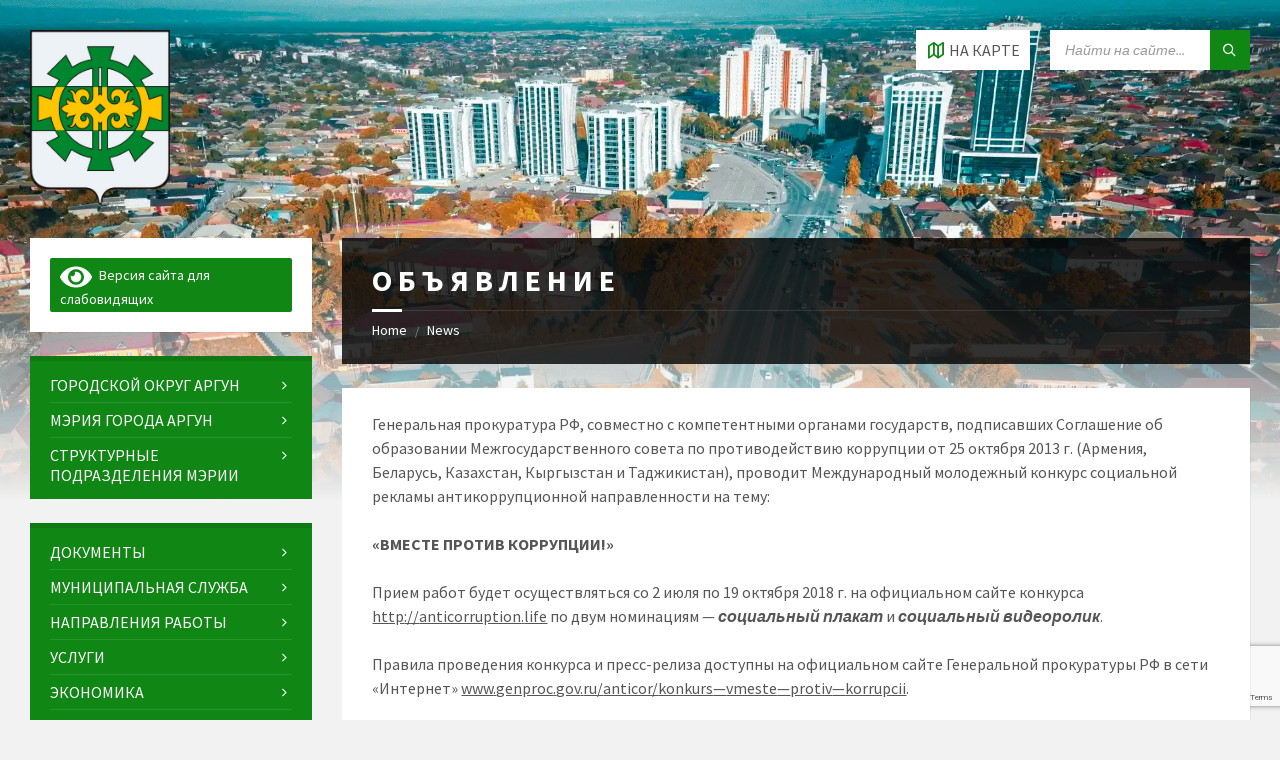

--- FILE ---
content_type: text/html; charset=UTF-8
request_url: https://newargun.ru/%D0%BE-%D0%B1-%D1%8A-%D1%8F-%D0%B2-%D0%BB-%D0%B5-%D0%BD-%D0%B8-%D0%B5/
body_size: 38043
content:
<!DOCTYPE html>
<html lang="ru-RU">
<head>
    <meta http-equiv="Content-Type" content="text/html; charset=UTF-8">
    <meta name="viewport" content="width=device-width, initial-scale=1.0">
    <link rel="pingback" href="https://newargun.ru/xmlrpc.php">
    <title>О Б Ъ Я В Л Е Н И Е &#8212; Муниципальное образование город Аргун</title>
<meta name='robots' content='max-image-preview:large' />
	<style>img:is([sizes="auto" i], [sizes^="auto," i]) { contain-intrinsic-size: 3000px 1500px }</style>
	<link rel='dns-prefetch' href='//fonts.googleapis.com' />
<link rel="alternate" type="application/rss+xml" title="Муниципальное образование город Аргун &raquo; Лента" href="https://newargun.ru/feed/" />
<script type="text/javascript">
/* <![CDATA[ */
window._wpemojiSettings = {"baseUrl":"https:\/\/s.w.org\/images\/core\/emoji\/15.1.0\/72x72\/","ext":".png","svgUrl":"https:\/\/s.w.org\/images\/core\/emoji\/15.1.0\/svg\/","svgExt":".svg","source":{"concatemoji":"https:\/\/newargun.ru\/wp-includes\/js\/wp-emoji-release.min.js?ver=6.8.1"}};
/*! This file is auto-generated */
!function(i,n){var o,s,e;function c(e){try{var t={supportTests:e,timestamp:(new Date).valueOf()};sessionStorage.setItem(o,JSON.stringify(t))}catch(e){}}function p(e,t,n){e.clearRect(0,0,e.canvas.width,e.canvas.height),e.fillText(t,0,0);var t=new Uint32Array(e.getImageData(0,0,e.canvas.width,e.canvas.height).data),r=(e.clearRect(0,0,e.canvas.width,e.canvas.height),e.fillText(n,0,0),new Uint32Array(e.getImageData(0,0,e.canvas.width,e.canvas.height).data));return t.every(function(e,t){return e===r[t]})}function u(e,t,n){switch(t){case"flag":return n(e,"\ud83c\udff3\ufe0f\u200d\u26a7\ufe0f","\ud83c\udff3\ufe0f\u200b\u26a7\ufe0f")?!1:!n(e,"\ud83c\uddfa\ud83c\uddf3","\ud83c\uddfa\u200b\ud83c\uddf3")&&!n(e,"\ud83c\udff4\udb40\udc67\udb40\udc62\udb40\udc65\udb40\udc6e\udb40\udc67\udb40\udc7f","\ud83c\udff4\u200b\udb40\udc67\u200b\udb40\udc62\u200b\udb40\udc65\u200b\udb40\udc6e\u200b\udb40\udc67\u200b\udb40\udc7f");case"emoji":return!n(e,"\ud83d\udc26\u200d\ud83d\udd25","\ud83d\udc26\u200b\ud83d\udd25")}return!1}function f(e,t,n){var r="undefined"!=typeof WorkerGlobalScope&&self instanceof WorkerGlobalScope?new OffscreenCanvas(300,150):i.createElement("canvas"),a=r.getContext("2d",{willReadFrequently:!0}),o=(a.textBaseline="top",a.font="600 32px Arial",{});return e.forEach(function(e){o[e]=t(a,e,n)}),o}function t(e){var t=i.createElement("script");t.src=e,t.defer=!0,i.head.appendChild(t)}"undefined"!=typeof Promise&&(o="wpEmojiSettingsSupports",s=["flag","emoji"],n.supports={everything:!0,everythingExceptFlag:!0},e=new Promise(function(e){i.addEventListener("DOMContentLoaded",e,{once:!0})}),new Promise(function(t){var n=function(){try{var e=JSON.parse(sessionStorage.getItem(o));if("object"==typeof e&&"number"==typeof e.timestamp&&(new Date).valueOf()<e.timestamp+604800&&"object"==typeof e.supportTests)return e.supportTests}catch(e){}return null}();if(!n){if("undefined"!=typeof Worker&&"undefined"!=typeof OffscreenCanvas&&"undefined"!=typeof URL&&URL.createObjectURL&&"undefined"!=typeof Blob)try{var e="postMessage("+f.toString()+"("+[JSON.stringify(s),u.toString(),p.toString()].join(",")+"));",r=new Blob([e],{type:"text/javascript"}),a=new Worker(URL.createObjectURL(r),{name:"wpTestEmojiSupports"});return void(a.onmessage=function(e){c(n=e.data),a.terminate(),t(n)})}catch(e){}c(n=f(s,u,p))}t(n)}).then(function(e){for(var t in e)n.supports[t]=e[t],n.supports.everything=n.supports.everything&&n.supports[t],"flag"!==t&&(n.supports.everythingExceptFlag=n.supports.everythingExceptFlag&&n.supports[t]);n.supports.everythingExceptFlag=n.supports.everythingExceptFlag&&!n.supports.flag,n.DOMReady=!1,n.readyCallback=function(){n.DOMReady=!0}}).then(function(){return e}).then(function(){var e;n.supports.everything||(n.readyCallback(),(e=n.source||{}).concatemoji?t(e.concatemoji):e.wpemoji&&e.twemoji&&(t(e.twemoji),t(e.wpemoji)))}))}((window,document),window._wpemojiSettings);
/* ]]> */
</script>
<style id='wp-emoji-styles-inline-css' type='text/css'>

	img.wp-smiley, img.emoji {
		display: inline !important;
		border: none !important;
		box-shadow: none !important;
		height: 1em !important;
		width: 1em !important;
		margin: 0 0.07em !important;
		vertical-align: -0.1em !important;
		background: none !important;
		padding: 0 !important;
	}
</style>
<link rel='stylesheet' id='wp-block-library-css' href='https://newargun.ru/wp-includes/css/dist/block-library/style.min.css?ver=6.8.1' type='text/css' media='all' />
<style id='classic-theme-styles-inline-css' type='text/css'>
/*! This file is auto-generated */
.wp-block-button__link{color:#fff;background-color:#32373c;border-radius:9999px;box-shadow:none;text-decoration:none;padding:calc(.667em + 2px) calc(1.333em + 2px);font-size:1.125em}.wp-block-file__button{background:#32373c;color:#fff;text-decoration:none}
</style>
<style id='global-styles-inline-css' type='text/css'>
:root{--wp--preset--aspect-ratio--square: 1;--wp--preset--aspect-ratio--4-3: 4/3;--wp--preset--aspect-ratio--3-4: 3/4;--wp--preset--aspect-ratio--3-2: 3/2;--wp--preset--aspect-ratio--2-3: 2/3;--wp--preset--aspect-ratio--16-9: 16/9;--wp--preset--aspect-ratio--9-16: 9/16;--wp--preset--color--black: #000000;--wp--preset--color--cyan-bluish-gray: #abb8c3;--wp--preset--color--white: #ffffff;--wp--preset--color--pale-pink: #f78da7;--wp--preset--color--vivid-red: #cf2e2e;--wp--preset--color--luminous-vivid-orange: #ff6900;--wp--preset--color--luminous-vivid-amber: #fcb900;--wp--preset--color--light-green-cyan: #7bdcb5;--wp--preset--color--vivid-green-cyan: #00d084;--wp--preset--color--pale-cyan-blue: #8ed1fc;--wp--preset--color--vivid-cyan-blue: #0693e3;--wp--preset--color--vivid-purple: #9b51e0;--wp--preset--gradient--vivid-cyan-blue-to-vivid-purple: linear-gradient(135deg,rgba(6,147,227,1) 0%,rgb(155,81,224) 100%);--wp--preset--gradient--light-green-cyan-to-vivid-green-cyan: linear-gradient(135deg,rgb(122,220,180) 0%,rgb(0,208,130) 100%);--wp--preset--gradient--luminous-vivid-amber-to-luminous-vivid-orange: linear-gradient(135deg,rgba(252,185,0,1) 0%,rgba(255,105,0,1) 100%);--wp--preset--gradient--luminous-vivid-orange-to-vivid-red: linear-gradient(135deg,rgba(255,105,0,1) 0%,rgb(207,46,46) 100%);--wp--preset--gradient--very-light-gray-to-cyan-bluish-gray: linear-gradient(135deg,rgb(238,238,238) 0%,rgb(169,184,195) 100%);--wp--preset--gradient--cool-to-warm-spectrum: linear-gradient(135deg,rgb(74,234,220) 0%,rgb(151,120,209) 20%,rgb(207,42,186) 40%,rgb(238,44,130) 60%,rgb(251,105,98) 80%,rgb(254,248,76) 100%);--wp--preset--gradient--blush-light-purple: linear-gradient(135deg,rgb(255,206,236) 0%,rgb(152,150,240) 100%);--wp--preset--gradient--blush-bordeaux: linear-gradient(135deg,rgb(254,205,165) 0%,rgb(254,45,45) 50%,rgb(107,0,62) 100%);--wp--preset--gradient--luminous-dusk: linear-gradient(135deg,rgb(255,203,112) 0%,rgb(199,81,192) 50%,rgb(65,88,208) 100%);--wp--preset--gradient--pale-ocean: linear-gradient(135deg,rgb(255,245,203) 0%,rgb(182,227,212) 50%,rgb(51,167,181) 100%);--wp--preset--gradient--electric-grass: linear-gradient(135deg,rgb(202,248,128) 0%,rgb(113,206,126) 100%);--wp--preset--gradient--midnight: linear-gradient(135deg,rgb(2,3,129) 0%,rgb(40,116,252) 100%);--wp--preset--font-size--small: 13px;--wp--preset--font-size--medium: 20px;--wp--preset--font-size--large: 36px;--wp--preset--font-size--x-large: 42px;--wp--preset--spacing--20: 0.44rem;--wp--preset--spacing--30: 0.67rem;--wp--preset--spacing--40: 1rem;--wp--preset--spacing--50: 1.5rem;--wp--preset--spacing--60: 2.25rem;--wp--preset--spacing--70: 3.38rem;--wp--preset--spacing--80: 5.06rem;--wp--preset--shadow--natural: 6px 6px 9px rgba(0, 0, 0, 0.2);--wp--preset--shadow--deep: 12px 12px 50px rgba(0, 0, 0, 0.4);--wp--preset--shadow--sharp: 6px 6px 0px rgba(0, 0, 0, 0.2);--wp--preset--shadow--outlined: 6px 6px 0px -3px rgba(255, 255, 255, 1), 6px 6px rgba(0, 0, 0, 1);--wp--preset--shadow--crisp: 6px 6px 0px rgba(0, 0, 0, 1);}:where(.is-layout-flex){gap: 0.5em;}:where(.is-layout-grid){gap: 0.5em;}body .is-layout-flex{display: flex;}.is-layout-flex{flex-wrap: wrap;align-items: center;}.is-layout-flex > :is(*, div){margin: 0;}body .is-layout-grid{display: grid;}.is-layout-grid > :is(*, div){margin: 0;}:where(.wp-block-columns.is-layout-flex){gap: 2em;}:where(.wp-block-columns.is-layout-grid){gap: 2em;}:where(.wp-block-post-template.is-layout-flex){gap: 1.25em;}:where(.wp-block-post-template.is-layout-grid){gap: 1.25em;}.has-black-color{color: var(--wp--preset--color--black) !important;}.has-cyan-bluish-gray-color{color: var(--wp--preset--color--cyan-bluish-gray) !important;}.has-white-color{color: var(--wp--preset--color--white) !important;}.has-pale-pink-color{color: var(--wp--preset--color--pale-pink) !important;}.has-vivid-red-color{color: var(--wp--preset--color--vivid-red) !important;}.has-luminous-vivid-orange-color{color: var(--wp--preset--color--luminous-vivid-orange) !important;}.has-luminous-vivid-amber-color{color: var(--wp--preset--color--luminous-vivid-amber) !important;}.has-light-green-cyan-color{color: var(--wp--preset--color--light-green-cyan) !important;}.has-vivid-green-cyan-color{color: var(--wp--preset--color--vivid-green-cyan) !important;}.has-pale-cyan-blue-color{color: var(--wp--preset--color--pale-cyan-blue) !important;}.has-vivid-cyan-blue-color{color: var(--wp--preset--color--vivid-cyan-blue) !important;}.has-vivid-purple-color{color: var(--wp--preset--color--vivid-purple) !important;}.has-black-background-color{background-color: var(--wp--preset--color--black) !important;}.has-cyan-bluish-gray-background-color{background-color: var(--wp--preset--color--cyan-bluish-gray) !important;}.has-white-background-color{background-color: var(--wp--preset--color--white) !important;}.has-pale-pink-background-color{background-color: var(--wp--preset--color--pale-pink) !important;}.has-vivid-red-background-color{background-color: var(--wp--preset--color--vivid-red) !important;}.has-luminous-vivid-orange-background-color{background-color: var(--wp--preset--color--luminous-vivid-orange) !important;}.has-luminous-vivid-amber-background-color{background-color: var(--wp--preset--color--luminous-vivid-amber) !important;}.has-light-green-cyan-background-color{background-color: var(--wp--preset--color--light-green-cyan) !important;}.has-vivid-green-cyan-background-color{background-color: var(--wp--preset--color--vivid-green-cyan) !important;}.has-pale-cyan-blue-background-color{background-color: var(--wp--preset--color--pale-cyan-blue) !important;}.has-vivid-cyan-blue-background-color{background-color: var(--wp--preset--color--vivid-cyan-blue) !important;}.has-vivid-purple-background-color{background-color: var(--wp--preset--color--vivid-purple) !important;}.has-black-border-color{border-color: var(--wp--preset--color--black) !important;}.has-cyan-bluish-gray-border-color{border-color: var(--wp--preset--color--cyan-bluish-gray) !important;}.has-white-border-color{border-color: var(--wp--preset--color--white) !important;}.has-pale-pink-border-color{border-color: var(--wp--preset--color--pale-pink) !important;}.has-vivid-red-border-color{border-color: var(--wp--preset--color--vivid-red) !important;}.has-luminous-vivid-orange-border-color{border-color: var(--wp--preset--color--luminous-vivid-orange) !important;}.has-luminous-vivid-amber-border-color{border-color: var(--wp--preset--color--luminous-vivid-amber) !important;}.has-light-green-cyan-border-color{border-color: var(--wp--preset--color--light-green-cyan) !important;}.has-vivid-green-cyan-border-color{border-color: var(--wp--preset--color--vivid-green-cyan) !important;}.has-pale-cyan-blue-border-color{border-color: var(--wp--preset--color--pale-cyan-blue) !important;}.has-vivid-cyan-blue-border-color{border-color: var(--wp--preset--color--vivid-cyan-blue) !important;}.has-vivid-purple-border-color{border-color: var(--wp--preset--color--vivid-purple) !important;}.has-vivid-cyan-blue-to-vivid-purple-gradient-background{background: var(--wp--preset--gradient--vivid-cyan-blue-to-vivid-purple) !important;}.has-light-green-cyan-to-vivid-green-cyan-gradient-background{background: var(--wp--preset--gradient--light-green-cyan-to-vivid-green-cyan) !important;}.has-luminous-vivid-amber-to-luminous-vivid-orange-gradient-background{background: var(--wp--preset--gradient--luminous-vivid-amber-to-luminous-vivid-orange) !important;}.has-luminous-vivid-orange-to-vivid-red-gradient-background{background: var(--wp--preset--gradient--luminous-vivid-orange-to-vivid-red) !important;}.has-very-light-gray-to-cyan-bluish-gray-gradient-background{background: var(--wp--preset--gradient--very-light-gray-to-cyan-bluish-gray) !important;}.has-cool-to-warm-spectrum-gradient-background{background: var(--wp--preset--gradient--cool-to-warm-spectrum) !important;}.has-blush-light-purple-gradient-background{background: var(--wp--preset--gradient--blush-light-purple) !important;}.has-blush-bordeaux-gradient-background{background: var(--wp--preset--gradient--blush-bordeaux) !important;}.has-luminous-dusk-gradient-background{background: var(--wp--preset--gradient--luminous-dusk) !important;}.has-pale-ocean-gradient-background{background: var(--wp--preset--gradient--pale-ocean) !important;}.has-electric-grass-gradient-background{background: var(--wp--preset--gradient--electric-grass) !important;}.has-midnight-gradient-background{background: var(--wp--preset--gradient--midnight) !important;}.has-small-font-size{font-size: var(--wp--preset--font-size--small) !important;}.has-medium-font-size{font-size: var(--wp--preset--font-size--medium) !important;}.has-large-font-size{font-size: var(--wp--preset--font-size--large) !important;}.has-x-large-font-size{font-size: var(--wp--preset--font-size--x-large) !important;}
:where(.wp-block-post-template.is-layout-flex){gap: 1.25em;}:where(.wp-block-post-template.is-layout-grid){gap: 1.25em;}
:where(.wp-block-columns.is-layout-flex){gap: 2em;}:where(.wp-block-columns.is-layout-grid){gap: 2em;}
:root :where(.wp-block-pullquote){font-size: 1.5em;line-height: 1.6;}
</style>
<link rel='stylesheet' id='contact-form-7-css' href='https://newargun.ru/wp-content/plugins/contact-form-7/includes/css/styles.css?ver=6.1.2' type='text/css' media='all' />
<link rel='stylesheet' id='lsvr-townpress-main-style-css' href='https://newargun.ru/wp-content/themes/townpress/style.css?ver=3.8.1' type='text/css' media='all' />
<link rel='stylesheet' id='lsvr-townpress-general-style-css' href='https://newargun.ru/wp-content/themes/townpress/assets/css/general.css?ver=3.8.1' type='text/css' media='all' />
<style id='lsvr-townpress-general-style-inline-css' type='text/css'>
body, input, textarea, select, button, #cancel-comment-reply-link, .lsvr_listing-map__infobox { font-family: 'Source Sans Pro', Arial, sans-serif; }
html, body { font-size: 16px; }
.header-logo { max-width: 140px; } .header-logo--front { max-width: 160px; } @media ( max-width: 991px ) { .header-logo { max-width: 140px; } }
</style>
<link rel='stylesheet' id='lsvr-townpress-google-fonts-css' href='//fonts.googleapis.com/css?family=Source+Sans+Pro%3A400%2C400italic%2C600%2C600italic%2C700%2C700italic&#038;ver=6.8.1' type='text/css' media='all' />
<link rel='stylesheet' id='lsvr-townpress-color-scheme-css' href='https://newargun.ru/wp-content/themes/townpress/assets/css/skins/green.css?ver=3.8.1' type='text/css' media='all' />
<link rel='stylesheet' id='bvi-styles-css' href='https://newargun.ru/wp-content/plugins/button-visually-impaired/assets/css/bvi.min.css?ver=2.3.0' type='text/css' media='all' />
<style id='bvi-styles-inline-css' type='text/css'>

			.bvi-widget,
			.bvi-shortcode a,
			.bvi-widget a, 
			.bvi-shortcode {
				color: #ffffff;
				background-color: #108614;
			}
			.bvi-widget .bvi-svg-eye,
			.bvi-shortcode .bvi-svg-eye {
			    display: inline-block;
                overflow: visible;
                width: 1.125em;
                height: 1em;
                font-size: 2em;
                vertical-align: middle;
			}
			.bvi-widget,
			.bvi-shortcode {
			    -webkit-transition: background-color .2s ease-out;
			    transition: background-color .2s ease-out;
			    cursor: pointer;
			    border-radius: 2px;
			    display: inline-block;
			    padding: 5px 10px;
			    vertical-align: middle;
			    text-decoration: none;
			}
</style>
<script type="text/javascript" src="https://newargun.ru/wp-includes/js/jquery/jquery.min.js?ver=3.7.1" id="jquery-core-js"></script>
<script type="text/javascript" src="https://newargun.ru/wp-includes/js/jquery/jquery-migrate.min.js?ver=3.4.1" id="jquery-migrate-js"></script>
<script type="text/javascript" id="lsvr-events-scripts-js-extra">
/* <![CDATA[ */
var lsvr_events_ajax_var = {"url":"https:\/\/newargun.ru\/wp-admin\/admin-ajax.php","nonce":"67dd305335"};
/* ]]> */
</script>
<script type="text/javascript" src="https://newargun.ru/wp-content/plugins/lsvr-events/assets/js/lsvr-events.min.js?ver=1.9.6" id="lsvr-events-scripts-js"></script>
<script type="text/javascript" id="lsvr-townpress-toolkit-weather-widget-js-extra">
/* <![CDATA[ */
var lsvr_townpress_toolkit_ajax_weather_widget_var = {"url":"https:\/\/newargun.ru\/wp-admin\/admin-ajax.php","nonce":"0ad6c3c869"};
/* ]]> */
</script>
<script type="text/javascript" src="https://newargun.ru/wp-content/plugins/lsvr-townpress-toolkit/assets/js/lsvr-townpress-toolkit-weather-widget.min.js?ver=1.5.9" id="lsvr-townpress-toolkit-weather-widget-js"></script>
<link rel="https://api.w.org/" href="https://newargun.ru/wp-json/" /><link rel="alternate" title="JSON" type="application/json" href="https://newargun.ru/wp-json/wp/v2/posts/7368" /><link rel="EditURI" type="application/rsd+xml" title="RSD" href="https://newargun.ru/xmlrpc.php?rsd" />
<meta name="generator" content="WordPress 6.8.1" />
<link rel="canonical" href="https://newargun.ru/%d0%be-%d0%b1-%d1%8a-%d1%8f-%d0%b2-%d0%bb-%d0%b5-%d0%bd-%d0%b8-%d0%b5/" />
<link rel='shortlink' href='https://newargun.ru/?p=7368' />
<link rel="alternate" title="oEmbed (JSON)" type="application/json+oembed" href="https://newargun.ru/wp-json/oembed/1.0/embed?url=https%3A%2F%2Fnewargun.ru%2F%25d0%25be-%25d0%25b1-%25d1%258a-%25d1%258f-%25d0%25b2-%25d0%25bb-%25d0%25b5-%25d0%25bd-%25d0%25b8-%25d0%25b5%2F" />
<link rel="alternate" title="oEmbed (XML)" type="text/xml+oembed" href="https://newargun.ru/wp-json/oembed/1.0/embed?url=https%3A%2F%2Fnewargun.ru%2F%25d0%25be-%25d0%25b1-%25d1%258a-%25d1%258f-%25d0%25b2-%25d0%25bb-%25d0%25b5-%25d0%25bd-%25d0%25b8-%25d0%25b5%2F&#038;format=xml" />
<meta name="generator" content="Elementor 3.32.4; features: e_font_icon_svg, additional_custom_breakpoints; settings: css_print_method-external, google_font-enabled, font_display-swap">
			<style>
				.e-con.e-parent:nth-of-type(n+4):not(.e-lazyloaded):not(.e-no-lazyload),
				.e-con.e-parent:nth-of-type(n+4):not(.e-lazyloaded):not(.e-no-lazyload) * {
					background-image: none !important;
				}
				@media screen and (max-height: 1024px) {
					.e-con.e-parent:nth-of-type(n+3):not(.e-lazyloaded):not(.e-no-lazyload),
					.e-con.e-parent:nth-of-type(n+3):not(.e-lazyloaded):not(.e-no-lazyload) * {
						background-image: none !important;
					}
				}
				@media screen and (max-height: 640px) {
					.e-con.e-parent:nth-of-type(n+2):not(.e-lazyloaded):not(.e-no-lazyload),
					.e-con.e-parent:nth-of-type(n+2):not(.e-lazyloaded):not(.e-no-lazyload) * {
						background-image: none !important;
					}
				}
			</style>
			<link rel="icon" href="https://newargun.ru/wp-content/uploads/2024/05/cropped-l2-32x32.png" sizes="32x32" />
<link rel="icon" href="https://newargun.ru/wp-content/uploads/2024/05/cropped-l2-192x192.png" sizes="192x192" />
<link rel="apple-touch-icon" href="https://newargun.ru/wp-content/uploads/2024/05/cropped-l2-180x180.png" />
<meta name="msapplication-TileImage" content="https://newargun.ru/wp-content/uploads/2024/05/cropped-l2-270x270.png" />
</head>

<body class="wp-singular post-template-default single single-post postid-7368 single-format-standard wp-custom-logo wp-theme-townpress eio-default lsvr-accessibility elementor-default elementor-kit-25007">

	
	
	<!-- WRAPPER : begin -->
	<div id="wrapper">

		
		
	<a href="#main" class="accessibility-link accessibility-link--skip-to-content screen-reader-text">Skip to content</a>

			<a href="#sidebar-left" class="accessibility-link accessibility-link--skip-to-left-sidebar screen-reader-text">Skip to left sidebar</a>
	
	
	<a href="#footer" class="accessibility-link accessibility-link--skip-to-footer screen-reader-text">Skip to footer</a>


		
		<!-- HEADER : begin -->
		<header id="header"  class="header--has-map">
			<div class="header__inner">

				
				
				
				
	<!-- HEADER MAP : begin -->
	<div class="header-map header-map--loading header-map--leaflet">
		<div id="header-map-canvas"
			class="header-map__canvas header-map__canvas--loading"
			data-map-platform="leaflet"
			data-map-provider="osm"
			data-latlong="43.292209,45.877268"

			
			
			data-zoom="17"
			data-mousewheel="false"></div>
		<span class="c-spinner"></span>
		<button class="header-map__close" type="button"
			aria-label="Close map">
			<span class="header-map__close-ico icon-cross" aria-hidden="true"></span>
		</button>
	</div>
	<!-- HEADER MAP : end -->


				
				<!-- HEADER CONTENT : begin -->
				<div class="header__content">
					<div class="lsvr-container">
						<div class="header__content-inner">

							
							
	<!-- HEADER BRANDING : begin -->
	<div  class="header-logo">
		<a href="https://newargun.ru/" class="header-logo__link"
			aria-label="Site logo">
			<img src="https://newargun.ru/wp-content/uploads/2024/05/l2.png"
				class="header-logo__image"
				alt="Муниципальное образование город Аргун">
		</a>
	</div>
	<!-- HEADER BRANDING : end -->


							
							

	<!-- HEADER TOOLBAR TOGGLE : begin -->
<div class="header-toolbar-toggle header-toolbar-toggle--has-map">

	<button class="header-toolbar-toggle__menu-button" type="button"
		aria-controls="header-mobile-menu"
        aria-haspopup="true"
        aria-expanded="false">
		<span class="header-toolbar-toggle__menu-button-ico header-toolbar-toggle__menu-button-ico--open icon-menu" aria-hidden="true"></span>
		<span class="header-toolbar-toggle__menu-button-ico header-toolbar-toggle__menu-button-ico--close icon-cross" aria-hidden="true"></span>
		<span class="header-toolbar-toggle__menu-button-label">Меню</span>
	</button>

	
	<!-- HEADER MAP TOGGLE : begin -->
	<button class="header-map-toggle header-map-toggle--mobile" type="button"
		aria-label="Open / close map">
		<span class="header-map-toggle__ico header-map-toggle__ico--open icon-map2" aria-hidden="true"></span>
		<span class="header-map-toggle__ico header-map-toggle__ico--close icon-cross" aria-hidden="true"></span>
		<span class="header-map-toggle__label">На карте</span>
	</button>
	<!-- HEADER MAP TOGGLE : end -->


</div>
<!-- HEADER TOOLBAR TOGGLE : end -->
	<!-- HEADER TOOLBAR : begin -->
	<div class="header-toolbar">

		
		
		
		
	<!-- HEADER MAP TOGGLE : begin -->
	<button class="header-map-toggle header-map-toggle--desktop header-toolbar__item" type="button"
		aria-label="Open / close map">
		<span class="header-map-toggle__ico header-map-toggle__ico--open icon-map2" aria-hidden="true"></span>
		<span class="header-map-toggle__ico header-map-toggle__ico--close icon-cross" aria-hidden="true"></span>
		<span class="header-map-toggle__label">На карте</span>
	</button>
	<!-- HEADER MAP TOGGLE : end -->


		
		
		
		
	<!-- HEADER MOBILE MENU : begin -->
	<nav id="header-mobile-menu" class="header-mobile-menu"
        data-label-expand-submenu="Expand submenu"
        data-label-collapse-submenu="Collapse submenu"

					aria-label="menu"
		>

	    <ul id="menu-menu" class="header-mobile-menu__list" role="menu">
            
        	<li id="header-mobile-menu__item-4619"
                class="header-mobile-menu__item header-mobile-menu__item--level-0 menu-item menu-item-type-post_type menu-item-object-page menu-item-has-children"
                role="presentation">

                <a href="https://newargun.ru/%d0%b4%d0%be%d0%ba%d1%83%d0%bc%d0%b5%d0%bd%d1%82%d1%8b/"
                    id="header-mobile-menu__item-link-4619"
                	class="header-mobile-menu__item-link header-mobile-menu__item-link--level-0"
                    role="menuitem"

                                    	>

                    
                    <span class="header-mobile-menu__item-link-label">
                        Документы                    </span>

                </a>

            
            <button id="header-mobile-menu__toggle-4619"
                class="header-mobile-menu__toggle header-mobile-menu__toggle--level-0" type="button"
                aria-label="Expand submenu"
                aria-controls="header-mobile-menu__submenu-4619"
                aria-haspopup="true"
                aria-expanded="false">
                <span class="header-mobile-menu__toggle-icon" aria-hidden="true"></span>
            </button>

        	<ul id="header-mobile-menu__submenu-4619"
                class="header-mobile-menu__submenu sub-menu header-mobile-menu__submenu--level-0"
                aria-labelledby="header-mobile-menu__item-link-4619"
                aria-expanded="false"
                role="menu">

            
            
        	<li id="header-mobile-menu__item-17794"
                class="header-mobile-menu__item header-mobile-menu__item--level-1 menu-item menu-item-type-post_type menu-item-object-page"
                role="presentation">

                <a href="https://newargun.ru/%d0%bf%d0%be%d1%80%d1%83%d1%87%d0%b5%d0%bd%d0%b8%d1%8f-%d1%80%d1%83%d0%ba%d0%be%d0%b2%d0%be%d0%b4%d1%81%d1%82%d0%b2%d0%b0-%d1%87%d0%b5%d1%87%d0%b5%d0%bd%d1%81%d0%ba%d0%be%d0%b9-%d1%80%d0%b5%d1%81/"
                    id="header-mobile-menu__item-link-17794"
                	class="header-mobile-menu__item-link header-mobile-menu__item-link--level-1"
                    role="menuitem"

                                    	>

                    
                    <span class="header-mobile-menu__item-link-label">
                        Поручения руководства Чеченской Республики                    </span>

                </a>

            
            </li>

            
            
        	<li id="header-mobile-menu__item-188"
                class="header-mobile-menu__item header-mobile-menu__item--level-1 menu-item menu-item-type-post_type menu-item-object-page"
                role="presentation">

                <a href="https://newargun.ru/%d0%bf%d1%80%d0%b0%d0%b2%d0%be%d0%b2%d1%8b%d0%b5-%d0%b0%d0%ba%d1%82%d1%8b/"
                    id="header-mobile-menu__item-link-188"
                	class="header-mobile-menu__item-link header-mobile-menu__item-link--level-1"
                    role="menuitem"

                                    	>

                    
                    <span class="header-mobile-menu__item-link-label">
                        Муниципальные правовые акты                    </span>

                </a>

            
            </li>

            
            
        	<li id="header-mobile-menu__item-197"
                class="header-mobile-menu__item header-mobile-menu__item--level-1 menu-item menu-item-type-post_type menu-item-object-page"
                role="presentation">

                <a href="https://newargun.ru/%d1%83%d1%81%d1%82%d0%b0%d0%b2/"
                    id="header-mobile-menu__item-link-197"
                	class="header-mobile-menu__item-link header-mobile-menu__item-link--level-1"
                    role="menuitem"

                                    	>

                    
                    <span class="header-mobile-menu__item-link-label">
                        Устав города                    </span>

                </a>

            
            </li>

            
            
        	<li id="header-mobile-menu__item-183"
                class="header-mobile-menu__item header-mobile-menu__item--level-1 menu-item menu-item-type-post_type menu-item-object-page"
                role="presentation">

                <a href="https://newargun.ru/%d0%bf%d0%b0%d1%81%d0%bf%d0%be%d1%80%d1%82-%d0%b3-%d0%b0%d1%80%d0%b3%d1%83%d0%bd/"
                    id="header-mobile-menu__item-link-183"
                	class="header-mobile-menu__item-link header-mobile-menu__item-link--level-1"
                    role="menuitem"

                                    	>

                    
                    <span class="header-mobile-menu__item-link-label">
                        Паспорт города                    </span>

                </a>

            
            </li>

            
            
        	<li id="header-mobile-menu__item-182"
                class="header-mobile-menu__item header-mobile-menu__item--level-1 menu-item menu-item-type-post_type menu-item-object-page"
                role="presentation">

                <a href="https://newargun.ru/%d0%be%d1%82%d1%87%d0%b5%d1%82%d1%8b/"
                    id="header-mobile-menu__item-link-182"
                	class="header-mobile-menu__item-link header-mobile-menu__item-link--level-1"
                    role="menuitem"

                                    	>

                    
                    <span class="header-mobile-menu__item-link-label">
                        Отчеты                    </span>

                </a>

            
            </li>

            
            
        	<li id="header-mobile-menu__item-29007"
                class="header-mobile-menu__item header-mobile-menu__item--level-1 menu-item menu-item-type-custom menu-item-object-custom"
                role="presentation">

                <a href="https://newargun.ru/об-официальном-сайте-мэрии-города-арг/"
                    id="header-mobile-menu__item-link-29007"
                	class="header-mobile-menu__item-link header-mobile-menu__item-link--level-1"
                    role="menuitem"

                                    	>

                    
                    <span class="header-mobile-menu__item-link-label">
                        Об официальном сайте Мэрии г. Аргун                    </span>

                </a>

            
            </li>

            
            
        	<li id="header-mobile-menu__item-4951"
                class="header-mobile-menu__item header-mobile-menu__item--level-1 menu-item menu-item-type-post_type menu-item-object-page"
                role="presentation">

                <a href="https://newargun.ru/%d1%82%d0%b5%d0%ba%d1%81%d1%82%d1%8b-%d0%be%d1%84%d0%b8%d1%86%d0%b8%d0%b0%d0%bb%d1%8c%d0%bd%d1%8b%d1%85-%d0%b2%d1%8b%d1%81%d1%82%d1%83%d0%bf%d0%bb%d0%b5%d0%bd%d0%b8%d0%b9-%d0%b8-%d0%b7%d0%b0%d1%8f/"
                    id="header-mobile-menu__item-link-4951"
                	class="header-mobile-menu__item-link header-mobile-menu__item-link--level-1"
                    role="menuitem"

                                    	>

                    
                    <span class="header-mobile-menu__item-link-label">
                        Выступления                    </span>

                </a>

            
            </li>

            
        	</ul>

            
            </li>

            
            
        	<li id="header-mobile-menu__item-175"
                class="header-mobile-menu__item header-mobile-menu__item--level-0 menu-item menu-item-type-post_type menu-item-object-page menu-item-has-children"
                role="presentation">

                <a href="https://newargun.ru/%d0%ba%d0%b0%d0%b4%d1%80%d0%be%d0%b2%d0%be%d0%b5-%d0%be%d0%b1%d0%b5%d1%81%d0%bf%d0%b5%d1%87%d0%b5%d0%bd%d0%b8%d0%b5/"
                    id="header-mobile-menu__item-link-175"
                	class="header-mobile-menu__item-link header-mobile-menu__item-link--level-0"
                    role="menuitem"

                                    	>

                    
                    <span class="header-mobile-menu__item-link-label">
                        Муниципальная служба                    </span>

                </a>

            
            <button id="header-mobile-menu__toggle-175"
                class="header-mobile-menu__toggle header-mobile-menu__toggle--level-0" type="button"
                aria-label="Expand submenu"
                aria-controls="header-mobile-menu__submenu-175"
                aria-haspopup="true"
                aria-expanded="false">
                <span class="header-mobile-menu__toggle-icon" aria-hidden="true"></span>
            </button>

        	<ul id="header-mobile-menu__submenu-175"
                class="header-mobile-menu__submenu sub-menu header-mobile-menu__submenu--level-0"
                aria-labelledby="header-mobile-menu__item-link-175"
                aria-expanded="false"
                role="menu">

            
            
        	<li id="header-mobile-menu__item-8986"
                class="header-mobile-menu__item header-mobile-menu__item--level-1 menu-item menu-item-type-post_type menu-item-object-page"
                role="presentation">

                <a href="https://newargun.ru/%d0%bf%d1%80%d0%b0%d0%b2%d0%be%d0%b2%d1%8b%d0%b5-%d0%be%d1%81%d0%bd%d0%be%d0%b2%d1%8b-%d0%bc%d1%83%d0%bd%d0%b8%d1%86%d0%b8%d0%bf%d0%b0%d0%bb%d1%8c%d0%bd%d0%be%d0%b9-%d1%81%d0%bb%d1%83%d0%b6%d0%b1/"
                    id="header-mobile-menu__item-link-8986"
                	class="header-mobile-menu__item-link header-mobile-menu__item-link--level-1"
                    role="menuitem"

                                    	>

                    
                    <span class="header-mobile-menu__item-link-label">
                        Правовые основы муниципальной службы                    </span>

                </a>

            
            </li>

            
            
        	<li id="header-mobile-menu__item-8985"
                class="header-mobile-menu__item header-mobile-menu__item--level-1 menu-item menu-item-type-post_type menu-item-object-page"
                role="presentation">

                <a href="https://newargun.ru/%d0%bf%d0%be%d1%80%d1%8f%d0%b4%d0%be%d0%ba-%d0%bf%d0%be%d1%81%d1%82%d1%83%d0%bf%d0%bb%d0%b5%d0%bd%d0%b8%d1%8f-%d0%bd%d0%b0-%d0%bc%d1%83%d0%bd%d0%b8%d1%86%d0%b8%d0%bf%d0%b0%d0%bb%d1%8c%d0%bd%d1%83/"
                    id="header-mobile-menu__item-link-8985"
                	class="header-mobile-menu__item-link header-mobile-menu__item-link--level-1"
                    role="menuitem"

                                    	>

                    
                    <span class="header-mobile-menu__item-link-label">
                        Порядок поступления на муниципальную службу, ее прохождения и прекращения                    </span>

                </a>

            
            </li>

            
            
        	<li id="header-mobile-menu__item-8984"
                class="header-mobile-menu__item header-mobile-menu__item--level-1 menu-item menu-item-type-post_type menu-item-object-page"
                role="presentation">

                <a href="https://newargun.ru/%d0%b8%d0%bd%d1%84%d0%be%d1%80%d0%bc%d0%b0%d1%86%d0%b8%d1%8f-%d0%be-%d0%ba%d0%be%d0%bd%d0%ba%d1%83%d1%80%d1%81%d0%b0%d1%85-%d0%bd%d0%b0-%d0%b7%d0%b0%d0%bc%d0%b5%d1%89%d0%b5%d0%bd%d0%b8%d0%b5-%d0%b2/"
                    id="header-mobile-menu__item-link-8984"
                	class="header-mobile-menu__item-link header-mobile-menu__item-link--level-1"
                    role="menuitem"

                                    	>

                    
                    <span class="header-mobile-menu__item-link-label">
                        Информация о конкурсах на замещение вакантных должностей                    </span>

                </a>

            
            </li>

            
            
        	<li id="header-mobile-menu__item-8983"
                class="header-mobile-menu__item header-mobile-menu__item--level-1 menu-item menu-item-type-post_type menu-item-object-page"
                role="presentation">

                <a href="https://newargun.ru/%d1%81%d0%b2%d0%b5%d0%b4%d0%b5%d0%bd%d0%b8%d1%8f-%d0%be-%d1%87%d0%b8%d1%81%d0%bb%d0%b5%d0%bd%d0%bd%d0%be%d1%81%d1%82%d0%b8-%d1%80%d0%b0%d0%b1%d0%be%d1%82%d0%bd%d0%b8%d0%ba%d0%be%d0%b2-%d0%be%d1%80/"
                    id="header-mobile-menu__item-link-8983"
                	class="header-mobile-menu__item-link header-mobile-menu__item-link--level-1"
                    role="menuitem"

                                    	>

                    
                    <span class="header-mobile-menu__item-link-label">
                        Сведения о численности работников органов местного самоуправления                    </span>

                </a>

            
            </li>

            
            
        	<li id="header-mobile-menu__item-194"
                class="header-mobile-menu__item header-mobile-menu__item--level-1 menu-item menu-item-type-post_type menu-item-object-page"
                role="presentation">

                <a href="https://newargun.ru/%d1%81%d0%b2%d0%b5%d0%b4%d0%b5%d0%bd%d0%b8%d1%8f-%d0%be-%d0%b4%d0%be%d1%85%d0%be%d0%b4%d0%b0%d1%85/"
                    id="header-mobile-menu__item-link-194"
                	class="header-mobile-menu__item-link header-mobile-menu__item-link--level-1"
                    role="menuitem"

                                    	>

                    
                    <span class="header-mobile-menu__item-link-label">
                        Сведения о доходах, расходах и имуществе                    </span>

                </a>

            
            </li>

            
            
        	<li id="header-mobile-menu__item-8981"
                class="header-mobile-menu__item header-mobile-menu__item--level-1 menu-item menu-item-type-post_type menu-item-object-page"
                role="presentation">

                <a href="https://newargun.ru/%d0%bc%d1%83%d0%bd%d0%b8%d1%86%d0%b8%d0%bf%d0%b0%d0%bb%d1%8c%d0%bd%d1%8b%d0%b9-%d0%ba%d0%b0%d0%b4%d1%80%d0%be%d0%b2%d1%8b%d0%b9-%d1%80%d0%b5%d0%b7%d0%b5%d1%80%d0%b2-%d0%bd%d0%b0-%d0%b4%d0%be%d0%bb/"
                    id="header-mobile-menu__item-link-8981"
                	class="header-mobile-menu__item-link header-mobile-menu__item-link--level-1"
                    role="menuitem"

                                    	>

                    
                    <span class="header-mobile-menu__item-link-label">
                        Муниципальный кадровый резерв на должности муниципальной службы                    </span>

                </a>

            
            </li>

            
            
        	<li id="header-mobile-menu__item-8980"
                class="header-mobile-menu__item header-mobile-menu__item--level-1 menu-item menu-item-type-post_type menu-item-object-page"
                role="presentation">

                <a href="https://newargun.ru/%d0%bc%d1%83%d0%bd%d0%b8%d1%86%d0%b8%d0%bf%d0%b0%d0%bb%d1%8c%d0%bd%d0%b0%d1%8f-%d0%bf%d1%80%d0%be%d0%b3%d1%80%d0%b0%d0%bc%d0%bc%d0%b0-%d1%80%d0%b0%d0%b7%d0%b2%d0%b8%d1%82%d0%b8%d1%8f-%d0%bc%d1%83/"
                    id="header-mobile-menu__item-link-8980"
                	class="header-mobile-menu__item-link header-mobile-menu__item-link--level-1"
                    role="menuitem"

                                    	>

                    
                    <span class="header-mobile-menu__item-link-label">
                        Муниципальная программа развития муниципальной службы                    </span>

                </a>

            
            </li>

            
            
        	<li id="header-mobile-menu__item-9069"
                class="header-mobile-menu__item header-mobile-menu__item--level-1 menu-item menu-item-type-post_type menu-item-object-page"
                role="presentation">

                <a href="https://newargun.ru/%d0%ba%d0%be%d0%bc%d0%b8%d1%81%d1%81%d0%b8%d1%8f-%d0%be%d0%bc%d1%81-%d0%b3-%d0%b0%d1%80%d0%b3%d1%83%d0%bd/"
                    id="header-mobile-menu__item-link-9069"
                	class="header-mobile-menu__item-link header-mobile-menu__item-link--level-1"
                    role="menuitem"

                                    	>

                    
                    <span class="header-mobile-menu__item-link-label">
                        Комиссия по соблюдению требований к служебному поведению и урегулированию конфликта интересов                    </span>

                </a>

            
            </li>

            
        	</ul>

            
            </li>

            
            
        	<li id="header-mobile-menu__item-180"
                class="header-mobile-menu__item header-mobile-menu__item--level-0 menu-item menu-item-type-post_type menu-item-object-page menu-item-has-children"
                role="presentation">

                <a href="https://newargun.ru/%d0%bc%d1%8d%d1%80%d0%b8%d1%8f/"
                    id="header-mobile-menu__item-link-180"
                	class="header-mobile-menu__item-link header-mobile-menu__item-link--level-0"
                    role="menuitem"

                                    	>

                    
                    <span class="header-mobile-menu__item-link-label">
                        Направления работы                    </span>

                </a>

            
            <button id="header-mobile-menu__toggle-180"
                class="header-mobile-menu__toggle header-mobile-menu__toggle--level-0" type="button"
                aria-label="Expand submenu"
                aria-controls="header-mobile-menu__submenu-180"
                aria-haspopup="true"
                aria-expanded="false">
                <span class="header-mobile-menu__toggle-icon" aria-hidden="true"></span>
            </button>

        	<ul id="header-mobile-menu__submenu-180"
                class="header-mobile-menu__submenu sub-menu header-mobile-menu__submenu--level-0"
                aria-labelledby="header-mobile-menu__item-link-180"
                aria-expanded="false"
                role="menu">

            
            
        	<li id="header-mobile-menu__item-21380"
                class="header-mobile-menu__item header-mobile-menu__item--level-1 menu-item menu-item-type-post_type menu-item-object-page"
                role="presentation">

                <a href="https://newargun.ru/%d0%b4%d0%b5%d1%8f%d1%82%d0%b5%d0%bb%d1%8c%d0%bd%d0%be%d1%81%d1%82%d1%8c-%d1%82%d0%be%d1%81%d0%be%d0%b2/"
                    id="header-mobile-menu__item-link-21380"
                	class="header-mobile-menu__item-link header-mobile-menu__item-link--level-1"
                    role="menuitem"

                                    	>

                    
                    <span class="header-mobile-menu__item-link-label">
                        Деятельность тосов                    </span>

                </a>

            
            </li>

            
            
        	<li id="header-mobile-menu__item-18227"
                class="header-mobile-menu__item header-mobile-menu__item--level-1 menu-item menu-item-type-post_type menu-item-object-page"
                role="presentation">

                <a href="https://newargun.ru/%d0%b0%d0%bd%d1%82%d0%b8%d0%bc%d0%be%d0%bd%d0%be%d0%bf%d0%be%d0%bb%d1%8c%d0%bd%d1%8b%d0%b9-%d0%ba%d0%be%d0%bc%d0%bf%d0%bb%d0%b0%d0%b5%d0%bd%d1%81/"
                    id="header-mobile-menu__item-link-18227"
                	class="header-mobile-menu__item-link header-mobile-menu__item-link--level-1"
                    role="menuitem"

                                    	>

                    
                    <span class="header-mobile-menu__item-link-label">
                        Антимонопольный комплаенс                    </span>

                </a>

            
            </li>

            
            
        	<li id="header-mobile-menu__item-6735"
                class="header-mobile-menu__item header-mobile-menu__item--level-1 menu-item menu-item-type-post_type menu-item-object-page"
                role="presentation">

                <a href="https://newargun.ru/%d0%bf%d0%b5%d1%80%d0%b5%d1%87%d0%b5%d0%bd%d1%8c-%d0%be%d0%b1%d1%8f%d0%b7%d0%b0%d1%82%d0%b5%d0%bb%d1%8c%d0%bd%d1%8b%d1%85-%d1%82%d1%80%d0%b5%d0%b1%d0%be%d0%b2%d0%b0%d0%bd%d0%b8%d0%b9/"
                    id="header-mobile-menu__item-link-6735"
                	class="header-mobile-menu__item-link header-mobile-menu__item-link--level-1"
                    role="menuitem"

                                    	>

                    
                    <span class="header-mobile-menu__item-link-label">
                        Перечень обязательных требований                    </span>

                </a>

            
            </li>

            
            
        	<li id="header-mobile-menu__item-8581"
                class="header-mobile-menu__item header-mobile-menu__item--level-1 menu-item menu-item-type-post_type menu-item-object-page"
                role="presentation">

                <a href="https://newargun.ru/%d0%bc%d1%83%d0%bd%d0%b8%d1%86%d0%b8%d0%bf%d0%b0%d0%bb%d1%8c%d0%bd%d1%8b%d0%b9-%d0%ba%d0%be%d0%bd%d1%82%d1%80%d0%be%d0%bb%d1%8c/"
                    id="header-mobile-menu__item-link-8581"
                	class="header-mobile-menu__item-link header-mobile-menu__item-link--level-1"
                    role="menuitem"

                                    	>

                    
                    <span class="header-mobile-menu__item-link-label">
                        Муниципальный контроль                    </span>

                </a>

            
            </li>

            
            
        	<li id="header-mobile-menu__item-168"
                class="header-mobile-menu__item header-mobile-menu__item--level-1 menu-item menu-item-type-post_type menu-item-object-page"
                role="presentation">

                <a href="https://newargun.ru/%d0%b1%d0%b5%d0%b7%d0%be%d0%bf%d0%b0%d1%81%d0%bd%d0%be%d1%81%d1%82%d1%8c/"
                    id="header-mobile-menu__item-link-168"
                	class="header-mobile-menu__item-link header-mobile-menu__item-link--level-1"
                    role="menuitem"

                                    	>

                    
                    <span class="header-mobile-menu__item-link-label">
                        Безопасность                    </span>

                </a>

            
            </li>

            
            
        	<li id="header-mobile-menu__item-4008"
                class="header-mobile-menu__item header-mobile-menu__item--level-1 menu-item menu-item-type-post_type menu-item-object-page"
                role="presentation">

                <a href="https://newargun.ru/%d1%80%d0%b5%d0%b7%d1%83%d0%bb%d1%8c%d1%82%d0%b0%d1%82%d1%8b-%d0%be%d0%bf%d1%80%d0%be%d1%81%d0%b0-%d0%bd%d0%b0%d1%81%d0%b5%d0%bb%d0%b5%d0%bd%d0%b8%d1%8f/"
                    id="header-mobile-menu__item-link-4008"
                	class="header-mobile-menu__item-link header-mobile-menu__item-link--level-1"
                    role="menuitem"

                                    	>

                    
                    <span class="header-mobile-menu__item-link-label">
                        Результаты опроса населения                    </span>

                </a>

            
            </li>

            
            
        	<li id="header-mobile-menu__item-1704"
                class="header-mobile-menu__item header-mobile-menu__item--level-1 menu-item menu-item-type-post_type menu-item-object-page"
                role="presentation">

                <a href="https://newargun.ru/%d1%8d%d0%ba%d0%be%d0%bb%d0%be%d0%b3%d0%b8%d1%8f/"
                    id="header-mobile-menu__item-link-1704"
                	class="header-mobile-menu__item-link header-mobile-menu__item-link--level-1"
                    role="menuitem"

                                    	>

                    
                    <span class="header-mobile-menu__item-link-label">
                        Экология                    </span>

                </a>

            
            </li>

            
            
        	<li id="header-mobile-menu__item-4656"
                class="header-mobile-menu__item header-mobile-menu__item--level-1 menu-item menu-item-type-post_type menu-item-object-page"
                role="presentation">

                <a href="https://newargun.ru/%d1%84%d0%be%d1%80%d0%bc%d0%b8%d1%80%d0%be%d0%b2%d0%b0%d0%bd%d0%b8%d0%b5-%d1%81%d0%be%d0%b2%d1%80%d0%b5%d0%bc%d0%b5%d0%bd%d0%bd%d0%be%d0%b9-%d0%b3%d0%be%d1%80%d0%be%d0%b4%d1%81%d0%ba%d0%be%d0%b9/"
                    id="header-mobile-menu__item-link-4656"
                	class="header-mobile-menu__item-link header-mobile-menu__item-link--level-1"
                    role="menuitem"

                                    	>

                    
                    <span class="header-mobile-menu__item-link-label">
                        Федеральный приоритетный проект &quot;Формирование комфортной городской среды&quot;                    </span>

                </a>

            
            </li>

            
            
        	<li id="header-mobile-menu__item-7438"
                class="header-mobile-menu__item header-mobile-menu__item--level-1 menu-item menu-item-type-post_type menu-item-object-page"
                role="presentation">

                <a href="https://newargun.ru/%d1%81%d0%b2%d0%b5%d0%b4%d0%b5%d0%bd%d0%b8%d1%8f-%d0%be%d0%b1-%d0%be%d0%b1%d1%8a%d0%b5%d0%ba%d1%82%d0%b0%d1%85-%d0%bf%d0%be%d0%b4%d0%bb%d0%b5%d0%b6%d0%b0%d1%89%d0%b8%d1%85-%d0%bf%d1%80%d0%b5%d0%b4/"
                    id="header-mobile-menu__item-link-7438"
                	class="header-mobile-menu__item-link header-mobile-menu__item-link--level-1"
                    role="menuitem"

                                    	>

                    
                    <span class="header-mobile-menu__item-link-label">
                        Сведения об объектах подлежащих представлению с использованием координат                    </span>

                </a>

            
            </li>

            
            
        	<li id="header-mobile-menu__item-10719"
                class="header-mobile-menu__item header-mobile-menu__item--level-1 menu-item menu-item-type-post_type menu-item-object-page"
                role="presentation">

                <a href="https://newargun.ru/%d0%bc%d1%83%d0%bd%d0%b8%d1%86%d0%b8%d0%bf%d0%b0%d0%bb%d1%8c%d0%bd%d0%be%d0%b5-%d0%b0%d0%b2%d1%82%d0%be%d0%bd%d0%be%d0%bc%d0%bd%d0%be%d0%b5-%d0%bd%d0%b5%d0%ba%d0%be%d0%bc%d0%bc%d0%b5%d1%80%d1%87%d0%b5/"
                    id="header-mobile-menu__item-link-10719"
                	class="header-mobile-menu__item-link header-mobile-menu__item-link--level-1"
                    role="menuitem"

                                    	>

                    
                    <span class="header-mobile-menu__item-link-label">
                        МАУ “Аргунская городская газета “Аргун”                    </span>

                </a>

            
            </li>

            
            
        	<li id="header-mobile-menu__item-191"
                class="header-mobile-menu__item header-mobile-menu__item--level-1 lsvr-megamenu menu-item menu-item-type-post_type menu-item-object-page"
                role="presentation">

                <a href="https://newargun.ru/%d0%bf%d1%83%d0%b6%d0%ba%d1%85/"
                    id="header-mobile-menu__item-link-191"
                	class="header-mobile-menu__item-link header-mobile-menu__item-link--level-1"
                    role="menuitem"

                                    	>

                    
                    <span class="header-mobile-menu__item-link-label">
                        ПУЖКХ                    </span>

                </a>

            
            </li>

            
        	</ul>

            
            </li>

            
            
        	<li id="header-mobile-menu__item-13216"
                class="header-mobile-menu__item header-mobile-menu__item--level-0 menu-item menu-item-type-post_type menu-item-object-page menu-item-has-children"
                role="presentation">

                <a href="https://newargun.ru/%d0%bc%d1%83%d0%bd%d0%b8%d1%86%d0%b8%d0%bf%d0%b0%d0%bb%d1%8c%d0%bd%d1%8b%d0%b5-%d1%83%d1%81%d0%bb%d1%83%d0%b3%d0%b8/"
                    id="header-mobile-menu__item-link-13216"
                	class="header-mobile-menu__item-link header-mobile-menu__item-link--level-0"
                    role="menuitem"

                                    	>

                    
                    <span class="header-mobile-menu__item-link-label">
                        Услуги                    </span>

                </a>

            
            <button id="header-mobile-menu__toggle-13216"
                class="header-mobile-menu__toggle header-mobile-menu__toggle--level-0" type="button"
                aria-label="Expand submenu"
                aria-controls="header-mobile-menu__submenu-13216"
                aria-haspopup="true"
                aria-expanded="false">
                <span class="header-mobile-menu__toggle-icon" aria-hidden="true"></span>
            </button>

        	<ul id="header-mobile-menu__submenu-13216"
                class="header-mobile-menu__submenu sub-menu header-mobile-menu__submenu--level-0"
                aria-labelledby="header-mobile-menu__item-link-13216"
                aria-expanded="false"
                role="menu">

            
            
        	<li id="header-mobile-menu__item-13218"
                class="header-mobile-menu__item header-mobile-menu__item--level-1 menu-item menu-item-type-post_type menu-item-object-page"
                role="presentation">

                <a href="https://newargun.ru/%d0%bf%d0%b5%d1%80%d0%b5%d1%87%d0%b5%d0%bd%d1%8c-%d1%83%d1%81%d0%bb%d1%83%d0%b3-%d0%b8-%d1%84%d1%83%d0%bd%d0%ba%d1%86%d0%b8%d0%b9/"
                    id="header-mobile-menu__item-link-13218"
                	class="header-mobile-menu__item-link header-mobile-menu__item-link--level-1"
                    role="menuitem"

                                    	>

                    
                    <span class="header-mobile-menu__item-link-label">
                        Перечень муниципальных услуг, предоставляемых муниципальным образованием город Аргун                    </span>

                </a>

            
            </li>

            
            
        	<li id="header-mobile-menu__item-13220"
                class="header-mobile-menu__item header-mobile-menu__item--level-1 menu-item menu-item-type-post_type menu-item-object-page"
                role="presentation">

                <a href="https://newargun.ru/%d0%bf%d0%b5%d1%80%d0%b5%d1%87%d0%b5%d0%bd%d1%8c-%d1%82%d0%b8%d0%bf%d0%be%d0%b2%d1%8b%d1%85-%d0%bc%d1%83%d0%bd%d0%b8%d1%86%d0%b8%d0%bf%d0%b0%d0%bb%d1%8c%d0%bd%d1%8b%d1%85-%d1%83%d1%81%d0%bb%d1%83/"
                    id="header-mobile-menu__item-link-13220"
                	class="header-mobile-menu__item-link header-mobile-menu__item-link--level-1"
                    role="menuitem"

                                    	>

                    
                    <span class="header-mobile-menu__item-link-label">
                        Перечень типовых муниципальных услуг , предоставляемых органами местного самоуправления г.Аргун на основе межведомственного взаимодействия                    </span>

                </a>

            
            </li>

            
            
        	<li id="header-mobile-menu__item-13221"
                class="header-mobile-menu__item header-mobile-menu__item--level-1 menu-item menu-item-type-custom menu-item-object-custom"
                role="presentation">

                <a href="https://newargun.ru/%d0%bf%d0%b5%d1%80%d0%b5%d1%87%d0%b5%d0%bd%d1%8c-%d0%bc%d1%83%d0%bd%d0%b8%d1%86%d0%b8%d0%bf%d0%b0%d0%bb%d1%8c%d0%bd%d1%8b%d1%85-%d1%83%d1%81%d0%bb%d1%83%d0%b3-%d0%bf%d1%80%d0%b5%d0%b4%d0%be%d1%81/"
                    id="header-mobile-menu__item-link-13221"
                	class="header-mobile-menu__item-link header-mobile-menu__item-link--level-1"
                    role="menuitem"

                                    	>

                    
                    <span class="header-mobile-menu__item-link-label">
                        Перечень муниципальных услуг, предоставляемых в многофункциональных центрах                    </span>

                </a>

            
            </li>

            
            
        	<li id="header-mobile-menu__item-13222"
                class="header-mobile-menu__item header-mobile-menu__item--level-1 menu-item menu-item-type-custom menu-item-object-custom"
                role="presentation">

                <a href="https://newargun.ru/%d0%b0%d0%b4%d0%bc%d0%b8%d0%bd%d0%b8%d1%81%d1%82%d1%80%d0%b0%d1%82%d0%b8%d0%b2%d0%bd%d1%8b%d0%b5-%d1%80%d0%b5%d0%b3%d0%bb%d0%b0%d0%bc%d0%b5%d0%bd%d1%82%d1%8b/"
                    id="header-mobile-menu__item-link-13222"
                	class="header-mobile-menu__item-link header-mobile-menu__item-link--level-1"
                    role="menuitem"

                                    	>

                    
                    <span class="header-mobile-menu__item-link-label">
                        Административные регламенты                    </span>

                </a>

            
            </li>

            
        	</ul>

            
            </li>

            
            
        	<li id="header-mobile-menu__item-13231"
                class="header-mobile-menu__item header-mobile-menu__item--level-0 menu-item menu-item-type-post_type menu-item-object-page menu-item-has-children"
                role="presentation">

                <a href="https://newargun.ru/%d1%8d%d0%ba%d0%be%d0%bd%d0%be%d0%bc%d0%b8%d0%ba%d0%b0/"
                    id="header-mobile-menu__item-link-13231"
                	class="header-mobile-menu__item-link header-mobile-menu__item-link--level-0"
                    role="menuitem"

                                    	>

                    
                    <span class="header-mobile-menu__item-link-label">
                        Экономика                    </span>

                </a>

            
            <button id="header-mobile-menu__toggle-13231"
                class="header-mobile-menu__toggle header-mobile-menu__toggle--level-0" type="button"
                aria-label="Expand submenu"
                aria-controls="header-mobile-menu__submenu-13231"
                aria-haspopup="true"
                aria-expanded="false">
                <span class="header-mobile-menu__toggle-icon" aria-hidden="true"></span>
            </button>

        	<ul id="header-mobile-menu__submenu-13231"
                class="header-mobile-menu__submenu sub-menu header-mobile-menu__submenu--level-0"
                aria-labelledby="header-mobile-menu__item-link-13231"
                aria-expanded="false"
                role="menu">

            
            
        	<li id="header-mobile-menu__item-13233"
                class="header-mobile-menu__item header-mobile-menu__item--level-1 menu-item menu-item-type-post_type menu-item-object-page"
                role="presentation">

                <a href="https://newargun.ru/%d0%b8%d0%bd%d1%84%d0%be%d1%80%d0%bc%d0%b0%d1%86%d0%b8%d1%8f-%d0%be-%d1%81%d0%be%d1%86%d0%b8%d0%b0%d0%bb%d1%8c%d0%bd%d0%be-%d1%8d%d0%ba%d0%be%d0%bd%d0%be%d0%bc%d0%b8%d1%87%d0%b5%d1%81%d0%ba%d0%be/"
                    id="header-mobile-menu__item-link-13233"
                	class="header-mobile-menu__item-link header-mobile-menu__item-link--level-1"
                    role="menuitem"

                                    	>

                    
                    <span class="header-mobile-menu__item-link-label">
                        Информация о социально-экономическом развитии городского округа Аргун                    </span>

                </a>

            
            </li>

            
            
        	<li id="header-mobile-menu__item-13234"
                class="header-mobile-menu__item header-mobile-menu__item--level-1 menu-item menu-item-type-post_type menu-item-object-page menu-item-has-children"
                role="presentation">

                <a href="https://newargun.ru/%d0%be%d1%86%d0%b5%d0%bd%d0%ba%d0%b0-%d1%80%d0%b5%d0%b3%d1%83%d0%bb%d0%b8%d1%80%d1%83%d1%8e%d1%89%d0%b5%d0%b3%d0%be-%d0%b2%d0%be%d0%b7%d0%b4%d0%b5%d0%b9%d1%81%d1%82%d0%b2%d0%b8%d1%8f/"
                    id="header-mobile-menu__item-link-13234"
                	class="header-mobile-menu__item-link header-mobile-menu__item-link--level-1"
                    role="menuitem"

                                    	>

                    
                    <span class="header-mobile-menu__item-link-label">
                        Оценка регулирующего воздействия                    </span>

                </a>

            
            <button id="header-mobile-menu__toggle-13234"
                class="header-mobile-menu__toggle header-mobile-menu__toggle--level-1" type="button"
                aria-label="Expand submenu"
                aria-controls="header-mobile-menu__submenu-13234"
                aria-haspopup="true"
                aria-expanded="false">
                <span class="header-mobile-menu__toggle-icon" aria-hidden="true"></span>
            </button>

        	<ul id="header-mobile-menu__submenu-13234"
                class="header-mobile-menu__submenu sub-menu header-mobile-menu__submenu--level-1"
                aria-labelledby="header-mobile-menu__item-link-13234"
                aria-expanded="false"
                role="menu">

            
            
        	<li id="header-mobile-menu__item-26064"
                class="header-mobile-menu__item header-mobile-menu__item--level-2 menu-item menu-item-type-post_type menu-item-object-page"
                role="presentation">

                <a href="https://newargun.ru/%d0%bd%d0%be%d1%80%d0%bc%d0%b0%d1%82%d0%b8%d0%b2%d0%bd%d0%be-%d0%bf%d1%80%d0%b0%d0%b2%d0%be%d0%b2%d1%8b%d0%b5-%d0%b0%d0%ba%d1%82%d1%8b-%d0%b2-%d1%81%d1%84%d0%b5%d1%80%d0%b5-%d0%be%d1%80%d0%b2/"
                    id="header-mobile-menu__item-link-26064"
                	class="header-mobile-menu__item-link header-mobile-menu__item-link--level-2"
                    role="menuitem"

                                    	>

                    
                    <span class="header-mobile-menu__item-link-label">
                        Нормативно правовые акты в сфере ОРВ                    </span>

                </a>

            
            </li>

            
            
        	<li id="header-mobile-menu__item-26550"
                class="header-mobile-menu__item header-mobile-menu__item--level-2 menu-item menu-item-type-post_type menu-item-object-page"
                role="presentation">

                <a href="https://newargun.ru/%d0%bc%d1%83%d0%bd%d0%b8%d1%86%d0%b8%d0%bf%d0%b0%d0%bb%d1%8c%d0%bd%d1%8b%d0%b5-%d0%bd%d0%bf%d0%b0-%d0%b2-%d1%81%d1%84%d0%b5%d1%80%d0%b5-%d0%be%d1%80%d0%b2-%d0%b8-%d0%be%d1%84%d0%b2-%d0%b8-%d1%8d-2/"
                    id="header-mobile-menu__item-link-26550"
                	class="header-mobile-menu__item-link header-mobile-menu__item-link--level-2"
                    role="menuitem"

                                    	>

                    
                    <span class="header-mobile-menu__item-link-label">
                        Муниципальные НПА в сфере ОРВ и ОФВ и экспертизы                    </span>

                </a>

            
            </li>

            
            
        	<li id="header-mobile-menu__item-26079"
                class="header-mobile-menu__item header-mobile-menu__item--level-2 menu-item menu-item-type-post_type menu-item-object-page"
                role="presentation">

                <a href="https://newargun.ru/%d0%bf%d0%bb%d0%b0%d0%bd%d1%8b-%d0%bf%d1%80%d0%be%d0%b2%d0%b5%d0%b4%d0%b5%d0%bd%d0%b8%d1%8f-%d0%be%d1%80%d0%b2/"
                    id="header-mobile-menu__item-link-26079"
                	class="header-mobile-menu__item-link header-mobile-menu__item-link--level-2"
                    role="menuitem"

                                    	>

                    
                    <span class="header-mobile-menu__item-link-label">
                        Планы проведения экспертизы                    </span>

                </a>

            
            </li>

            
            
        	<li id="header-mobile-menu__item-26561"
                class="header-mobile-menu__item header-mobile-menu__item--level-2 menu-item menu-item-type-post_type menu-item-object-page"
                role="presentation">

                <a href="https://newargun.ru/%d0%bf%d0%bb%d0%b0%d0%bd%d1%8b-%d0%bf%d1%80%d0%be%d0%b2%d0%b5%d0%b4%d0%b5%d0%bd%d0%b8%d1%8f-%d0%be%d1%84%d0%b2-2/"
                    id="header-mobile-menu__item-link-26561"
                	class="header-mobile-menu__item-link header-mobile-menu__item-link--level-2"
                    role="menuitem"

                                    	>

                    
                    <span class="header-mobile-menu__item-link-label">
                        Планы проведения ОФВ                    </span>

                </a>

            
            </li>

            
            
        	<li id="header-mobile-menu__item-26078"
                class="header-mobile-menu__item header-mobile-menu__item--level-2 menu-item menu-item-type-post_type menu-item-object-page"
                role="presentation">

                <a href="https://newargun.ru/%d0%bf%d1%83%d0%b1%d0%bb%d0%b8%d1%87%d0%bd%d1%8b%d0%b5-%d0%ba%d0%be%d0%bd%d1%81%d1%83%d0%bb%d1%8c%d1%82%d0%b0%d1%86%d0%b8%d0%b8/"
                    id="header-mobile-menu__item-link-26078"
                	class="header-mobile-menu__item-link header-mobile-menu__item-link--level-2"
                    role="menuitem"

                                    	>

                    
                    <span class="header-mobile-menu__item-link-label">
                        Публичные консультации                    </span>

                </a>

            
            </li>

            
            
        	<li id="header-mobile-menu__item-26077"
                class="header-mobile-menu__item header-mobile-menu__item--level-2 menu-item menu-item-type-post_type menu-item-object-page"
                role="presentation">

                <a href="https://newargun.ru/%d1%81%d0%b2%d0%be%d0%b4%d0%bd%d1%8b%d0%b5-%d0%be%d1%82%d1%87%d0%b5%d1%82%d1%8b/"
                    id="header-mobile-menu__item-link-26077"
                	class="header-mobile-menu__item-link header-mobile-menu__item-link--level-2"
                    role="menuitem"

                                    	>

                    
                    <span class="header-mobile-menu__item-link-label">
                        Сводные отчеты об ОРВ                    </span>

                </a>

            
            </li>

            
            
        	<li id="header-mobile-menu__item-26568"
                class="header-mobile-menu__item header-mobile-menu__item--level-2 menu-item menu-item-type-post_type menu-item-object-page"
                role="presentation">

                <a href="https://newargun.ru/%d1%81%d0%b2%d0%be%d0%b4%d0%bd%d1%8b%d0%b5-%d0%be%d1%82%d1%87%d0%b5%d1%82%d1%8b-%d0%be%d0%b1-%d0%be%d1%84%d0%b2-2/"
                    id="header-mobile-menu__item-link-26568"
                	class="header-mobile-menu__item-link header-mobile-menu__item-link--level-2"
                    role="menuitem"

                                    	>

                    
                    <span class="header-mobile-menu__item-link-label">
                        Сводные отчеты об ОФВ                    </span>

                </a>

            
            </li>

            
            
        	<li id="header-mobile-menu__item-26076"
                class="header-mobile-menu__item header-mobile-menu__item--level-2 menu-item menu-item-type-post_type menu-item-object-page"
                role="presentation">

                <a href="https://newargun.ru/%d0%b7%d0%b0%d0%ba%d0%bb%d1%8e%d1%87%d0%b5%d0%bd%d0%b8%d1%8f-%d0%be%d0%b1-%d0%be%d1%80%d0%b2/"
                    id="header-mobile-menu__item-link-26076"
                	class="header-mobile-menu__item-link header-mobile-menu__item-link--level-2"
                    role="menuitem"

                                    	>

                    
                    <span class="header-mobile-menu__item-link-label">
                        Экспертные заключения об ОРВ                    </span>

                </a>

            
            </li>

            
            
        	<li id="header-mobile-menu__item-26576"
                class="header-mobile-menu__item header-mobile-menu__item--level-2 menu-item menu-item-type-post_type menu-item-object-page"
                role="presentation">

                <a href="https://newargun.ru/%d1%8d%d0%ba%d1%81%d0%bf%d0%b5%d1%80%d1%82%d0%bd%d1%8b%d0%b5-%d0%b7%d0%b0%d0%ba%d0%bb%d1%8e%d1%87%d0%b5%d0%bd%d0%b8%d1%8f-%d0%be%d0%b1-%d0%be%d1%84%d0%b2-2/"
                    id="header-mobile-menu__item-link-26576"
                	class="header-mobile-menu__item-link header-mobile-menu__item-link--level-2"
                    role="menuitem"

                                    	>

                    
                    <span class="header-mobile-menu__item-link-label">
                        Экспертные заключения об ОФВ                    </span>

                </a>

            
            </li>

            
            
        	<li id="header-mobile-menu__item-26075"
                class="header-mobile-menu__item header-mobile-menu__item--level-2 menu-item menu-item-type-post_type menu-item-object-page"
                role="presentation">

                <a href="https://newargun.ru/%d0%b7%d0%b0%d0%ba%d0%bb%d1%8e%d1%87%d0%b5%d0%bd%d0%b8%d1%8f-%d0%be%d0%b1-%d1%8d%d0%ba%d1%81%d0%bf%d0%b5%d1%80%d1%82%d0%b8%d0%b7%d0%b0%d1%85/"
                    id="header-mobile-menu__item-link-26075"
                	class="header-mobile-menu__item-link header-mobile-menu__item-link--level-2"
                    role="menuitem"

                                    	>

                    
                    <span class="header-mobile-menu__item-link-label">
                        Экспертные заключения об экспертизах                    </span>

                </a>

            
            </li>

            
        	</ul>

            
            </li>

            
            
        	<li id="header-mobile-menu__item-13235"
                class="header-mobile-menu__item header-mobile-menu__item--level-1 menu-item menu-item-type-post_type menu-item-object-page"
                role="presentation">

                <a href="https://newargun.ru/%d1%81%d1%82%d0%b0%d0%bd%d0%b4%d0%b0%d1%80%d1%82-%d1%80%d0%b0%d0%b7%d0%b2%d0%b8%d1%82%d0%b8%d1%8f-%d0%ba%d0%be%d0%bd%d0%ba%d1%83%d1%80%d0%b5%d0%bd%d1%86%d0%b8%d0%b8/"
                    id="header-mobile-menu__item-link-13235"
                	class="header-mobile-menu__item-link header-mobile-menu__item-link--level-1"
                    role="menuitem"

                                    	>

                    
                    <span class="header-mobile-menu__item-link-label">
                        Стандарт развития конкуренции                    </span>

                </a>

            
            </li>

            
        	</ul>

            
            </li>

            
            
        	<li id="header-mobile-menu__item-13232"
                class="header-mobile-menu__item header-mobile-menu__item--level-0 menu-item menu-item-type-post_type menu-item-object-page"
                role="presentation">

                <a href="https://newargun.ru/%d0%b8%d0%bd%d0%b2%d0%b5%d1%81%d1%82%d0%b8%d1%86%d0%b8%d0%be%d0%bd%d0%bd%d1%8b%d0%b5-%d0%bf%d0%bb%d0%be%d1%89%d0%b0%d0%b4%d0%ba%d0%b8/"
                    id="header-mobile-menu__item-link-13232"
                	class="header-mobile-menu__item-link header-mobile-menu__item-link--level-0"
                    role="menuitem"

                                    	>

                    
                    <span class="header-mobile-menu__item-link-label">
                        Инвестиционная деятельность                    </span>

                </a>

            
            </li>

            
            
        	<li id="header-mobile-menu__item-17201"
                class="header-mobile-menu__item header-mobile-menu__item--level-0 menu-item menu-item-type-post_type menu-item-object-page menu-item-has-children"
                role="presentation">

                <a href="https://newargun.ru/%d1%81%d0%be%d0%b2%d0%b5%d1%82-%d0%bf%d0%be-%d0%bf%d1%80%d0%be%d1%82%d0%b8%d0%b2%d0%be%d0%b4%d0%b5%d0%b9%d1%81%d1%82%d0%b2%d0%b8%d1%8e-%d0%ba%d0%be%d1%80%d1%80%d1%83%d0%bf%d1%86%d0%b8%d0%b8/"
                    id="header-mobile-menu__item-link-17201"
                	class="header-mobile-menu__item-link header-mobile-menu__item-link--level-0"
                    role="menuitem"

                                    	>

                    
                    <span class="header-mobile-menu__item-link-label">
                        Противодействие коррупции                    </span>

                </a>

            
            <button id="header-mobile-menu__toggle-17201"
                class="header-mobile-menu__toggle header-mobile-menu__toggle--level-0" type="button"
                aria-label="Expand submenu"
                aria-controls="header-mobile-menu__submenu-17201"
                aria-haspopup="true"
                aria-expanded="false">
                <span class="header-mobile-menu__toggle-icon" aria-hidden="true"></span>
            </button>

        	<ul id="header-mobile-menu__submenu-17201"
                class="header-mobile-menu__submenu sub-menu header-mobile-menu__submenu--level-0"
                aria-labelledby="header-mobile-menu__item-link-17201"
                aria-expanded="false"
                role="menu">

            
            
        	<li id="header-mobile-menu__item-17216"
                class="header-mobile-menu__item header-mobile-menu__item--level-1 menu-item menu-item-type-post_type menu-item-object-page"
                role="presentation">

                <a href="https://newargun.ru/%d0%bd%d0%be%d1%80%d0%bc%d0%b0%d1%82%d0%b8%d0%b2%d0%bd%d1%8b%d0%b5-%d0%bf%d1%80%d0%b0%d0%b2%d0%be%d0%b2%d1%8b%d0%b5-%d0%b8-%d0%b8%d0%bd%d1%8b%d0%b5-%d0%b0%d0%ba%d1%82%d1%8b-%d0%b2-%d1%81%d1%84%d0%b5/"
                    id="header-mobile-menu__item-link-17216"
                	class="header-mobile-menu__item-link header-mobile-menu__item-link--level-1"
                    role="menuitem"

                                    	>

                    
                    <span class="header-mobile-menu__item-link-label">
                        Нормативные правовые и иные акты в сфере противодействия коррупции                    </span>

                </a>

            
            </li>

            
            
        	<li id="header-mobile-menu__item-17251"
                class="header-mobile-menu__item header-mobile-menu__item--level-1 menu-item menu-item-type-post_type menu-item-object-page"
                role="presentation">

                <a href="https://newargun.ru/%d0%bf%d1%80%d0%be%d0%b5%d0%ba%d1%82%d1%8b-%d0%bd%d0%bf%d0%b0-%d0%bc%d1%8d%d1%80%d0%b8%d1%8f/"
                    id="header-mobile-menu__item-link-17251"
                	class="header-mobile-menu__item-link header-mobile-menu__item-link--level-1"
                    role="menuitem"

                                    	>

                    
                    <span class="header-mobile-menu__item-link-label">
                        Антикоррупционная экспертиза                    </span>

                </a>

            
            </li>

            
            
        	<li id="header-mobile-menu__item-17218"
                class="header-mobile-menu__item header-mobile-menu__item--level-1 menu-item menu-item-type-post_type menu-item-object-page"
                role="presentation">

                <a href="https://newargun.ru/%d0%bc%d0%b5%d1%82%d0%be%d0%b4%d0%b8%d1%87%d0%b5%d1%81%d0%ba%d0%b8%d0%b5-%d0%bc%d0%b0%d1%82%d0%b5%d1%80%d0%b8%d0%b0%d0%bb%d1%8b/"
                    id="header-mobile-menu__item-link-17218"
                	class="header-mobile-menu__item-link header-mobile-menu__item-link--level-1"
                    role="menuitem"

                                    	>

                    
                    <span class="header-mobile-menu__item-link-label">
                        Методические материалы                    </span>

                </a>

            
            </li>

            
            
        	<li id="header-mobile-menu__item-17219"
                class="header-mobile-menu__item header-mobile-menu__item--level-1 menu-item menu-item-type-post_type menu-item-object-page"
                role="presentation">

                <a href="https://newargun.ru/%d1%84%d0%be%d1%80%d0%bc%d1%8b-%d0%b4%d0%be%d0%ba%d1%83%d0%bc%d0%b5%d0%bd%d1%82%d0%be%d0%b2-%d1%81%d0%b2%d1%8f%d0%b7%d0%b0%d0%bd%d0%bd%d1%8b%d1%85-%d1%81-%d0%bf%d1%80%d0%be%d1%82%d0%b8%d0%b2%d0%be/"
                    id="header-mobile-menu__item-link-17219"
                	class="header-mobile-menu__item-link header-mobile-menu__item-link--level-1"
                    role="menuitem"

                                    	>

                    
                    <span class="header-mobile-menu__item-link-label">
                        Формы документов, связанных с противодействием коррупции, для заполнения                    </span>

                </a>

            
            </li>

            
            
        	<li id="header-mobile-menu__item-17230"
                class="header-mobile-menu__item header-mobile-menu__item--level-1 menu-item menu-item-type-post_type menu-item-object-page"
                role="presentation">

                <a href="https://newargun.ru/%d1%81%d0%b2%d0%b5%d0%b4%d0%b5%d0%bd%d0%b8%d1%8f-%d0%be-%d0%b4%d0%be%d1%85%d0%be%d0%b4%d0%b0%d1%85/"
                    id="header-mobile-menu__item-link-17230"
                	class="header-mobile-menu__item-link header-mobile-menu__item-link--level-1"
                    role="menuitem"

                                    	>

                    
                    <span class="header-mobile-menu__item-link-label">
                        Сведения о доходах, расходах, об имуществе и обязательствах имущественного характера                    </span>

                </a>

            
            </li>

            
            
        	<li id="header-mobile-menu__item-17237"
                class="header-mobile-menu__item header-mobile-menu__item--level-1 menu-item menu-item-type-post_type menu-item-object-page"
                role="presentation">

                <a href="https://newargun.ru/%d0%ba%d0%be%d0%bc%d0%b8%d1%81%d1%81%d0%b8%d1%8f-%d0%be%d0%bc%d1%81-%d0%b3-%d0%b0%d1%80%d0%b3%d1%83%d0%bd/"
                    id="header-mobile-menu__item-link-17237"
                	class="header-mobile-menu__item-link header-mobile-menu__item-link--level-1"
                    role="menuitem"

                                    	>

                    
                    <span class="header-mobile-menu__item-link-label">
                        Комиссия по соблюдению требований к служебному поведению и урегулированию конфликта интересов                    </span>

                </a>

            
            </li>

            
            
        	<li id="header-mobile-menu__item-17234"
                class="header-mobile-menu__item header-mobile-menu__item--level-1 menu-item menu-item-type-post_type menu-item-object-page"
                role="presentation">

                <a href="https://newargun.ru/%d0%be%d0%b1%d1%80%d0%b0%d1%89%d0%b5%d0%bd%d0%b8%d1%8f-%d0%b3%d1%80%d0%b0%d0%b6%d0%b4%d0%b0%d0%bd/"
                    id="header-mobile-menu__item-link-17234"
                	class="header-mobile-menu__item-link header-mobile-menu__item-link--level-1"
                    role="menuitem"

                                    	>

                    
                    <span class="header-mobile-menu__item-link-label">
                        Обратная связь для сообщений о фактах коррупции                    </span>

                </a>

            
            </li>

            
        	</ul>

            
            </li>

            
            
        	<li id="header-mobile-menu__item-176"
                class="header-mobile-menu__item header-mobile-menu__item--level-0 lsvr-megamenu menu-item menu-item-type-post_type menu-item-object-page menu-item-has-children"
                role="presentation">

                <a href="https://newargun.ru/%d0%ba%d0%be%d0%bc%d0%b8%d1%81%d1%81%d0%b8%d0%b8-%d0%bf%d1%80%d0%b8-%d0%bc%d1%8d%d1%80%d0%b8%d0%b8-%d0%b3-%d0%b0%d1%80%d0%b3%d1%83%d0%bd/"
                    id="header-mobile-menu__item-link-176"
                	class="header-mobile-menu__item-link header-mobile-menu__item-link--level-0"
                    role="menuitem"

                                    	>

                    
                    <span class="header-mobile-menu__item-link-label">
                        Комиссии при Мэрии                    </span>

                </a>

            
            <button id="header-mobile-menu__toggle-176"
                class="header-mobile-menu__toggle header-mobile-menu__toggle--level-0" type="button"
                aria-label="Expand submenu"
                aria-controls="header-mobile-menu__submenu-176"
                aria-haspopup="true"
                aria-expanded="false">
                <span class="header-mobile-menu__toggle-icon" aria-hidden="true"></span>
            </button>

        	<ul id="header-mobile-menu__submenu-176"
                class="header-mobile-menu__submenu sub-menu header-mobile-menu__submenu--level-0"
                aria-labelledby="header-mobile-menu__item-link-176"
                aria-expanded="false"
                role="menu">

            
            
        	<li id="header-mobile-menu__item-16028"
                class="header-mobile-menu__item header-mobile-menu__item--level-1 menu-item menu-item-type-post_type menu-item-object-page"
                role="presentation">

                <a href="https://newargun.ru/%d0%ba%d0%be%d0%bc%d0%b8%d1%81%d1%81%d0%b8%d0%b5%d0%b9-%d0%bf%d0%be-%d0%b4%d0%b5%d0%bb%d0%b0%d0%bc-%d0%bd%d0%b5%d1%81%d0%be%d0%b2%d0%b5%d1%80%d1%88%d0%b5%d0%bd%d0%bd%d0%be%d0%bb%d0%b5%d1%82%d0%bd/"
                    id="header-mobile-menu__item-link-16028"
                	class="header-mobile-menu__item-link header-mobile-menu__item-link--level-1"
                    role="menuitem"

                                    	>

                    
                    <span class="header-mobile-menu__item-link-label">
                        Комиссией по делам несовершеннолетних и защите их прав                    </span>

                </a>

            
            </li>

            
            
        	<li id="header-mobile-menu__item-6985"
                class="header-mobile-menu__item header-mobile-menu__item--level-1 menu-item menu-item-type-post_type menu-item-object-page"
                role="presentation">

                <a href="https://newargun.ru/%d0%b0%d0%b4%d0%bc%d0%b8%d0%bd%d0%b8%d1%81%d1%82%d1%80%d0%b0%d1%82%d0%b8%d0%b2%d0%bd%d0%b0%d1%8f-%d0%ba%d0%be%d0%bc%d0%b8%d1%81%d1%81%d0%b8%d1%8f-%d0%bf%d1%80%d0%b8-%d0%bc%d1%8d%d1%80%d0%b8%d0%b8/"
                    id="header-mobile-menu__item-link-6985"
                	class="header-mobile-menu__item-link header-mobile-menu__item-link--level-1"
                    role="menuitem"

                                    	>

                    
                    <span class="header-mobile-menu__item-link-label">
                        Административная комиссия при Мэрии                    </span>

                </a>

            
            </li>

            
            
        	<li id="header-mobile-menu__item-167"
                class="header-mobile-menu__item header-mobile-menu__item--level-1 menu-item menu-item-type-post_type menu-item-object-page"
                role="presentation">

                <a href="https://newargun.ru/%d0%b0%d0%bd%d1%82%d0%b8%d1%82%d0%b5%d1%80%d1%80%d0%be%d1%80%d0%b8%d1%81%d1%82%d0%b8%d1%87%d0%b5%d1%81%d0%ba%d0%b0%d1%8f-%d0%ba%d0%be%d0%bc%d0%b8%d1%81%d1%81%d0%b8%d1%8f/"
                    id="header-mobile-menu__item-link-167"
                	class="header-mobile-menu__item-link header-mobile-menu__item-link--level-1"
                    role="menuitem"

                                    	>

                    
                    <span class="header-mobile-menu__item-link-label">
                        Антитеррористическая комиссия                    </span>

                </a>

            
            </li>

            
            
        	<li id="header-mobile-menu__item-15947"
                class="header-mobile-menu__item header-mobile-menu__item--level-1 menu-item menu-item-type-post_type menu-item-object-page"
                role="presentation">

                <a href="https://newargun.ru/%d0%b0%d0%bd%d0%ba-%d0%b0%d0%bd%d1%82%d0%b8%d0%bd%d0%b0%d1%80%d0%ba%d0%be%d1%82%d0%b8%d1%87%d0%b5%d1%81%d0%ba%d0%b8%d0%b9-%d0%ba%d0%be%d0%bd%d1%82%d1%80%d0%be%d0%bb%d1%8c/"
                    id="header-mobile-menu__item-link-15947"
                	class="header-mobile-menu__item-link header-mobile-menu__item-link--level-1"
                    role="menuitem"

                                    	>

                    
                    <span class="header-mobile-menu__item-link-label">
                        АНК Антинаркотическая комиссия                    </span>

                </a>

            
            </li>

            
            
        	<li id="header-mobile-menu__item-15976"
                class="header-mobile-menu__item header-mobile-menu__item--level-1 menu-item menu-item-type-post_type menu-item-object-page"
                role="presentation">

                <a href="https://newargun.ru/%d0%ba%d0%be%d0%bc%d0%b8%d1%81%d1%81%d0%b8%d1%8f-%d0%bf%d0%be-%d0%bd%d0%b5%d0%b7%d0%b0%d0%ba%d0%be%d0%bd%d0%bd%d0%be%d0%bc%d1%83-%d0%be%d0%b1%d0%be%d1%80%d0%be%d1%82%d1%83-%d0%bf%d1%80%d0%be%d0%bc/"
                    id="header-mobile-menu__item-link-15976"
                	class="header-mobile-menu__item-link header-mobile-menu__item-link--level-1"
                    role="menuitem"

                                    	>

                    
                    <span class="header-mobile-menu__item-link-label">
                        Комиссия по незаконному обороту промышленной продукции                    </span>

                </a>

            
            </li>

            
            
        	<li id="header-mobile-menu__item-13223"
                class="header-mobile-menu__item header-mobile-menu__item--level-1 menu-item menu-item-type-custom menu-item-object-custom menu-item-has-children"
                role="presentation">

                <a href="#"
                    id="header-mobile-menu__item-link-13223"
                	class="header-mobile-menu__item-link header-mobile-menu__item-link--level-1"
                    role="menuitem"

                                    	>

                    
                    <span class="header-mobile-menu__item-link-label">
                        Тех присоединение                    </span>

                </a>

            
            <button id="header-mobile-menu__toggle-13223"
                class="header-mobile-menu__toggle header-mobile-menu__toggle--level-1" type="button"
                aria-label="Expand submenu"
                aria-controls="header-mobile-menu__submenu-13223"
                aria-haspopup="true"
                aria-expanded="false">
                <span class="header-mobile-menu__toggle-icon" aria-hidden="true"></span>
            </button>

        	<ul id="header-mobile-menu__submenu-13223"
                class="header-mobile-menu__submenu sub-menu header-mobile-menu__submenu--level-1"
                aria-labelledby="header-mobile-menu__item-link-13223"
                aria-expanded="false"
                role="menu">

            
            
        	<li id="header-mobile-menu__item-13224"
                class="header-mobile-menu__item header-mobile-menu__item--level-2 menu-item menu-item-type-post_type menu-item-object-page"
                role="presentation">

                <a href="https://newargun.ru/%d0%b1%d0%bb%d0%be%d0%ba-%d1%81%d1%85%d0%b5%d0%bc%d0%b0-%d0%be%d1%82%d1%80%d0%b0%d0%b6%d0%b0%d1%8e%d1%89%d0%b0%d1%8f-%d0%b3%d1%80%d0%b0%d1%84%d0%b8%d1%87%d0%b5%d1%81%d0%ba%d0%be%d0%b5-%d0%b8%d0%b7/"
                    id="header-mobile-menu__item-link-13224"
                	class="header-mobile-menu__item-link header-mobile-menu__item-link--level-2"
                    role="menuitem"

                                    	>

                    
                    <span class="header-mobile-menu__item-link-label">
                        Блок схема отражающая графическое изображение последовательности действий                    </span>

                </a>

            
            </li>

            
            
        	<li id="header-mobile-menu__item-13225"
                class="header-mobile-menu__item header-mobile-menu__item--level-2 menu-item menu-item-type-post_type menu-item-object-page"
                role="presentation">

                <a href="https://newargun.ru/%d0%b2%d0%be%d0%b4%d0%be%d1%81%d0%bd%d0%b0%d0%b1%d0%b6%d0%b5%d0%bd%d0%b8%d0%b5-%d0%b8-%d0%b2%d0%be%d0%b4%d0%be%d1%82%d0%b2%d0%b5%d0%b4%d0%b5%d0%bd%d0%b8%d0%b5/"
                    id="header-mobile-menu__item-link-13225"
                	class="header-mobile-menu__item-link header-mobile-menu__item-link--level-2"
                    role="menuitem"

                                    	>

                    
                    <span class="header-mobile-menu__item-link-label">
                        Водоснабжение и водотведение                    </span>

                </a>

            
            </li>

            
            
        	<li id="header-mobile-menu__item-13228"
                class="header-mobile-menu__item header-mobile-menu__item--level-2 menu-item menu-item-type-post_type menu-item-object-page"
                role="presentation">

                <a href="https://newargun.ru/%d1%82%d0%b5%d0%bf%d0%bb%d0%be%d1%81%d0%bd%d0%b0%d0%b1%d0%b6%d0%b5%d0%bd%d0%b8%d0%b5/"
                    id="header-mobile-menu__item-link-13228"
                	class="header-mobile-menu__item-link header-mobile-menu__item-link--level-2"
                    role="menuitem"

                                    	>

                    
                    <span class="header-mobile-menu__item-link-label">
                        Теплоснабжение                    </span>

                </a>

            
            </li>

            
            
        	<li id="header-mobile-menu__item-13229"
                class="header-mobile-menu__item header-mobile-menu__item--level-2 menu-item menu-item-type-post_type menu-item-object-page"
                role="presentation">

                <a href="https://newargun.ru/%d0%bf%d0%be%d0%b4%d0%ba%d0%bb%d1%8e%d1%87%d0%b5%d0%bd%d0%b8%d0%b5-%d1%82%d0%b5%d1%85%d0%bd%d0%be%d0%bb%d0%be%d0%b3%d0%b8%d1%87%d0%b5%d1%81%d0%ba%d0%be%d0%b5-%d0%bf%d1%80%d0%b8%d1%81%d0%be%d0%b5/"
                    id="header-mobile-menu__item-link-13229"
                	class="header-mobile-menu__item-link header-mobile-menu__item-link--level-2"
                    role="menuitem"

                                    	>

                    
                    <span class="header-mobile-menu__item-link-label">
                        Подключение (технологическое присоединение) к системе теплоснабжения                    </span>

                </a>

            
            </li>

            
            
        	<li id="header-mobile-menu__item-13230"
                class="header-mobile-menu__item header-mobile-menu__item--level-2 menu-item menu-item-type-post_type menu-item-object-page"
                role="presentation">

                <a href="https://newargun.ru/%d0%b8%d0%bd%d1%84%d0%be%d1%80%d0%bc%d0%b0%d1%86%d0%b8%d1%8f/"
                    id="header-mobile-menu__item-link-13230"
                	class="header-mobile-menu__item-link header-mobile-menu__item-link--level-2"
                    role="menuitem"

                                    	>

                    
                    <span class="header-mobile-menu__item-link-label">
                        Информация                                                                                                                                                                                                                                                                                                                                                                                                     о количестве заявок на подключение                    </span>

                </a>

            
            </li>

            
        	</ul>

            
            </li>

            
        	</ul>

            
            </li>

            
            
        	<li id="header-mobile-menu__item-25697"
                class="header-mobile-menu__item header-mobile-menu__item--level-0 menu-item menu-item-type-post_type menu-item-object-lsvr_listing"
                role="presentation">

                <a href="https://newargun.ru/directory/%d0%bc%d1%8d%d1%80%d0%b8%d1%8f-%d0%b3%d0%be%d1%80%d0%be%d0%b4%d0%b0-%d0%b0%d1%80%d0%b3%d1%83%d0%bd/"
                    id="header-mobile-menu__item-link-25697"
                	class="header-mobile-menu__item-link header-mobile-menu__item-link--level-0"
                    role="menuitem"

                                    	>

                    
                    <span class="header-mobile-menu__item-link-label">
                        Контакты                    </span>

                </a>

            
            </li>

            
            
        	<li id="header-mobile-menu__item-25698"
                class="header-mobile-menu__item header-mobile-menu__item--level-0 menu-item menu-item-type-custom menu-item-object-custom"
                role="presentation">

                <a href="https://newargun.ru/%d0%be%d0%b1%d1%80%d0%b0%d1%89%d0%b5%d0%bd%d0%b8%d1%8f-%d0%b3%d1%80%d0%b0%d0%b6%d0%b4%d0%b0%d0%bd/"
                    id="header-mobile-menu__item-link-25698"
                	class="header-mobile-menu__item-link header-mobile-menu__item-link--level-0"
                    role="menuitem"

                                    	>

                    
                    <span class="header-mobile-menu__item-link-label">
                        Обращения граждан                    </span>

                </a>

            
            </li>

            
            
        	<li id="header-mobile-menu__item-25700"
                class="header-mobile-menu__item header-mobile-menu__item--level-0 menu-item menu-item-type-custom menu-item-object-custom"
                role="presentation">

                <a href="https://newargun.ru/%d0%bf%d1%83%d0%b1%d0%bb%d0%b8%d1%87%d0%bd%d1%8b%d0%b5-%d1%81%d0%bb%d1%83%d1%88%d0%b0%d0%bd%d0%b8%d1%8f/"
                    id="header-mobile-menu__item-link-25700"
                	class="header-mobile-menu__item-link header-mobile-menu__item-link--level-0"
                    role="menuitem"

                                    	>

                    
                    <span class="header-mobile-menu__item-link-label">
                        Публичные слушания                    </span>

                </a>

            
            </li>

            
            
        	<li id="header-mobile-menu__item-28333"
                class="header-mobile-menu__item header-mobile-menu__item--level-0 menu-item menu-item-type-custom menu-item-object-custom"
                role="presentation">

                <a href="https://newargun.ru/прокуратура-г-аргун/"
                    id="header-mobile-menu__item-link-28333"
                	class="header-mobile-menu__item-link header-mobile-menu__item-link--level-0"
                    role="menuitem"

                                    	>

                    
                    <span class="header-mobile-menu__item-link-label">
                        Прокуратура г. Аргун                    </span>

                </a>

            
            </li>

            </ul>
	</nav>
	<!-- HEADER MOBILE MENU : end -->


		
		
	<!-- HEADER SEARCH : begin -->
	<div class="header-search header-toolbar__item">

		<!-- SEARCH FORM : begin -->
<form class="c-search-form" action="https://newargun.ru/" method="get" role="search">
	<div class="c-search-form__inner">
		<div class="c-search-form__input-holder">

			<label class="c-search-form__input-label screen-reader-text" for="c-search-form__input-434">Search:</label>
			<input id="c-search-form__input-434" class="c-search-form__input" type="text" name="s"
				value=""
				placeholder="Найти на сайте..."
				aria-label="Search field">

			<button class="c-search-form__button" type="submit" title="Submit search">
				<span class="c-search-form__button-ico icon-magnifier" aria-hidden="true"></span></button>

		</div>
	</div>
</form>
<!-- SEARCH FORM : end -->
	</div>
	<!-- HEADER SEARCH : end -->


		
	</div>
	<!-- HEADER TOOLBAR : end -->



							
						</div>
					</div>
				</div>
				<!-- HEADER CONTENT : end -->

				
			</div>
		</header>
		<!-- HEADER : end -->

		
		
	<div class="header-background header-background--single"
		data-slideshow-speed="10">

		
			
				<div class="header-background__image header-background__image--default"
					style="background-image: url('https://newargun.ru/wp-content/uploads/2024/06/IMG_20240606_141741_290.webp'); "></div>

			
		
	</div>


		
		<!-- CORE : begin -->
		<div id="core">
			<div class="core__inner">
<!-- COLUMNS : begin -->
<div id="columns">
	<div class="columns__inner">
		<div class="lsvr-container">

			
				<div class="lsvr-grid">
					<div class="columns__main lsvr-grid__col lsvr-grid__col--span-9 lsvr-grid__col--push-3">

			
			<!-- MAIN : begin -->
			<main id="main">
				<div class="main__inner">
<!-- POST SINGLE : begin -->
<div class="post-single blog-post-single">

	
		<!-- POST : begin -->
		<article class="post-7368 post type-post status-publish format-standard hentry category-1">
			<div class="post__inner">

				
	
	<!-- MAIN HEADER : begin -->
	<header class="main__header">

		
		<h1 class="main__title">

			О Б Ъ Я В Л Е Н И Е
		</h1>

		
		
	
	<!-- BREADCRUMBS : begin -->
	<div class="breadcrumbs">
		<div class="breadcrumbs__inner">

			
			<nav class="breadcrumbs__nav" aria-label="Breadcrumbs">
				<ul class="breadcrumbs__list">

					
						<li class="breadcrumbs__item">
							<a href="https://newargun.ru/" class="breadcrumbs__link">Home</a>
							<span class="breadcrumbs__item-decor" aria-hidden="true">/</span>
						</li>

					
						<li class="breadcrumbs__item">
							<a href="https://newargun.ru/" class="breadcrumbs__link">News</a>
							<span class="breadcrumbs__item-decor" aria-hidden="true">/</span>
						</li>

					
				</ul>
			</nav>

			
			<!-- BREADCRUMBS META DATA : begin -->
			<script type="application/ld+json">
			{
				"@context": "http://schema.org",
				"@type": "BreadcrumbList",
				"itemListElement" : [
										{
						"@type": "ListItem",
						"position": 1,
						"item": {
							"@id": "https://newargun.ru/",
							"name": "Home"
						}
					},										{
						"@type": "ListItem",
						"position": 2,
						"item": {
							"@id": "https://newargun.ru/",
							"name": "News"
						}
					}									]
			}
			</script>
			<!-- BREADCRUMBS META DATA : end -->

		
		</div>
	</div>
	<!-- BREADCRUMBS : end -->

	

		
	</header>
	<!-- MAIN HEADER : end -->

	

				<!-- POST WRAPPER : begin -->
				<div class="post__wrapper">
					<div class="c-content-box">

						
						
						
						
	<!-- POST TEXT : begin -->
	<div class="post__content">
		<p>Генеральная прокуратура РФ, совместно с компетентными органами государств, подписавших Соглашение об образовании Межгосударственного совета по противодействию коррупции от 25 октября 2013 г. (Армения, Беларусь, Казахстан, Кыргызстан и Таджикистан), проводит Международный молодежный конкурс социальной рекламы антикоррупционной направленности на тему:</p>
<p><strong>«ВМЕСТЕ ПРОТИВ КОРРУПЦИИ!»</strong></p>
<p>Прием работ будет осуществляться со 2 июля по 19 октября 2018 г. на официальном сайте конкурса <u>http</u><u>://</u><u>anticorruption</u><u>.</u><u>life</u> по двум номинациям &#8212; <strong><em>социальный плакат</em></strong> и <strong><em>социальный видеоролик</em></strong>.</p>
<p>Правила проведения конкурса и пресс-релиза доступны на официальном сайте Генеральной прокуратуры РФ в сети «Интернет» <u>www</u><u>.</u><u>genproc</u><u>.</u><u>gov</u><u>.</u><u>ru</u><u>/</u><u>anticor</u><u>/</u><u>konkurs</u><u>&#8212;</u><u>vmeste</u><u>&#8212;</u><u>protiv</u><u>&#8212;</u><u>korrupcii</u>.</p>
<p>Торжественная церемония награждения победителей конкурса будет приурочена к Международному дню борьбы c коррупцией (9 декабря).</p>
<p>&nbsp;</p>
<p>&nbsp;</p>
<p>Прокуратура г.Аргуна</p>
			</div>
	<!-- POST TEXT : end -->


						
						
	<!-- POST FOOTER : begin -->
	<footer class="post__footer">

		<!-- POST META : begin -->
		<ul class="post__meta" aria-label="Post Meta">

			
				<!-- POST DATE : begin -->
				<li class="post__meta-item post__meta-item--date">

					<span class="post__meta-item-icon post__meta-item-icon--date" aria-hidden="true"></span>

					<span class="post__meta-date" role="group">
						30.05.2018					</span>

					
						<span class="post__meta-author">by <a href="https://newargun.ru/author/admin/" class="post__meta-author-link" rel="author">admin</a></span>

					
					
						<span class="post__meta-categories">
					<span class="post__terms post__terms--category">
						в <a href="https://newargun.ru/category/%d0%bd%d0%be%d0%b2%d0%be%d1%81%d1%82%d1%8c/" class="post__term-link">Новость</a>					</span>

				</span>

					
				</li>
				<!-- POST DATE : end -->

			
			
		</ul>
		<!-- POST META : end -->

	</footer>
	<!-- POST FOOTER : end -->


						
					</div>
				</div>
				<!-- POST WRAPPER : begin -->

				
			<script type="application/ld+json">
			{
				"@context" : "http://schema.org",
				"@type" : "NewsArticle",
				"headline": "О Б Ъ Я В Л Е Н И Е",
				"url" : "https://newargun.ru/%d0%be-%d0%b1-%d1%8a-%d1%8f-%d0%b2-%d0%bb-%d0%b5-%d0%bd-%d0%b8-%d0%b5/",
				"mainEntityOfPage" : "https://newargun.ru/%d0%be-%d0%b1-%d1%8a-%d1%8f-%d0%b2-%d0%bb-%d0%b5-%d0%bd-%d0%b8-%d0%b5/",
			 	"datePublished": "2018-05-30T14:51:23+03:00",
			 	"dateModified": "2018-05-30T14:59:42+03:00",
			 	"description": "Генеральная прокуратура РФ, совместно с компетентными органами государств, подписавших Соглашение об образовании Межгосударственного совета по противодействию коррупции от 25 октября 2013 г. (Армения, Беларусь, Казахстан, Кыргызстан и Таджикистан), проводит Международный молодежный конкурс социальной рекламы антикоррупционной направленности на тему: «ВМЕСТЕ ПРОТИВ КОРРУПЦИИ!» Прием работ будет осуществляться со 2 июля по 19 октября 2018 г. на официальном [&hellip;]",
			 	"author": {
			 		"@type" : "person",
			 		"name" : "admin",
			 		"url" : ""
			 	},
			 	"publisher" : {
			 		"@id" : "https://newargun.ru#WebSitePublisher"
			 	}

			 	
				
			}
			</script>

		
			</div>
		</article>
		<!-- POST : end -->

		
	<!-- POST NAVIGATION : begin -->
	<div class="post-navigation">
		<div class="c-content-box">

			<ul class="post-navigation__list">

				
					<!-- PREVIOUS POST : begin -->
					<li class="post-navigation__prev">
						<div class="post-navigation__prev-inner">

							<h6 class="post-navigation__title">
								<a href="https://newargun.ru/%d0%be%d0%b1%d0%bd%d0%be%d0%b2%d0%bb%d0%b5%d0%bd%d0%b8%d0%b5-%d0%b0%d0%b4%d0%bc%d0%b8%d0%bd%d0%b8%d1%81%d1%82%d1%80%d0%b0%d1%82%d0%b8%d0%b2%d0%bd%d0%be%d0%b3%d0%be-%d1%80%d0%b5%d0%b3%d0%bb%d0%b0%d0%bc/"
									class="post-navigation__title-link">
									Previous								</a>
							</h6>

							<a href="https://newargun.ru/%d0%be%d0%b1%d0%bd%d0%be%d0%b2%d0%bb%d0%b5%d0%bd%d0%b8%d0%b5-%d0%b0%d0%b4%d0%bc%d0%b8%d0%bd%d0%b8%d1%81%d1%82%d1%80%d0%b0%d1%82%d0%b8%d0%b2%d0%bd%d0%be%d0%b3%d0%be-%d1%80%d0%b5%d0%b3%d0%bb%d0%b0%d0%bc/"
								class="post-navigation__link">
								ОБНОВЛЕНИЕ АДМИНИСТРАТИВНОГО РЕГЛАМЕНТА ОСУЩЕСТВЛЕНИЯ РОСРЕЕСТРОМ ФЕДЕРАЛЬНОГО ГОСУДАРСТВЕННОГО НАДЗОРА В ОБЛАСТИ ГЕОДЕЗИИ И КАРТОГРАФИИ							</a>

						</div>
					</li>
					<!-- PREVIOUS POST : end -->

				
				
					<!-- NEXT POST : begin -->
					<li class="post-navigation__next">
						<div class="post-navigation__next-inner">

							<h6 class="post-navigation__title">
								<a href="https://newargun.ru/%d0%b5%d1%81%d0%bb%d0%b8-%d1%81%d1%82%d0%b0%d0%bb%d0%be-%d0%b8%d0%b7%d0%b2%d0%b5%d1%81%d1%82%d0%bd%d0%be-%d0%be-%d1%81%d0%bb%d1%83%d1%87%d0%b0%d1%8f%d1%85-%d0%bf%d0%be%d0%b2%d1%80%d0%b5%d0%b6%d0%b4/"
									class="post-navigation__title-link">
									Next								</a>
							</h6>

							<a href="https://newargun.ru/%d0%b5%d1%81%d0%bb%d0%b8-%d1%81%d1%82%d0%b0%d0%bb%d0%be-%d0%b8%d0%b7%d0%b2%d0%b5%d1%81%d1%82%d0%bd%d0%be-%d0%be-%d1%81%d0%bb%d1%83%d1%87%d0%b0%d1%8f%d1%85-%d0%bf%d0%be%d0%b2%d1%80%d0%b5%d0%b6%d0%b4/"
								class="post-navigation__link">
								ЕСЛИ СТАЛО ИЗВЕСТНО О СЛУЧАЯХ ПОВРЕЖДЕНИЯ ИЛИ УНИЧТОЖЕНИЯ ПУНКТОВ ГОСУДАРСТВЕННОЙ ГЕОДЕЗИЧЕСКОЙ СЕТИ НЕОБХОДИМО УВЕДОМЛЯТЬ РОСРЕЕСТР							</a>

						</div>
					</li>
					<!-- NEXT POST : end -->

				
			</ul>

		</div>
	</div>
	<!-- POST NAVIGATION : end -->


	    
	
</div>
<!-- POST SINGLE : end -->

				</div>
			</main>
			<!-- MAIN : end -->

			
				</div>

				
					<div class="columns__sidebar columns__sidebar--left lsvr-grid__col lsvr-grid__col--span-3 lsvr-grid__col--pull-9">

						
	<!-- LEFT SIDEBAR : begin -->
	<aside id="sidebar-left">
		<div class="sidebar-left__inner">

			<div id="bvi_widget-2" class="widget widget_bvi_widget"><div class="widget__inner"><div class="bvi-widget"><a href="#" class="bvi-open"><svg aria-hidden="true" focusable="false" role="img" xmlns="http://www.w3.org/2000/svg" viewBox="0 0 576 512" class="bvi-svg-eye"><path fill="currentColor" d="M572.52 241.4C518.29 135.59 410.93 64 288 64S57.68 135.64 3.48 241.41a32.35 32.35 0 0 0 0 29.19C57.71 376.41 165.07 448 288 448s230.32-71.64 284.52-177.41a32.35 32.35 0 0 0 0-29.19zM288 400a144 144 0 1 1 144-144 143.93 143.93 0 0 1-144 144zm0-240a95.31 95.31 0 0 0-25.31 3.79 47.85 47.85 0 0 1-66.9 66.9A95.78 95.78 0 1 0 288 160z" class="bvi-svg-eye"></path></svg>&ensp;Версия сайта для слабовидящих</a></div></div></div><div id="lsvr_townpress_menu-19" class="widget lsvr-townpress-menu-widget lsvr-townpress-menu-widget--show-on-mobile"><div class="widget__inner">
<div class="widget__content">

	
		<nav class="lsvr-townpress-menu-widget__nav lsvr-townpress-menu-widget__nav--expanded-active"
			data-label-expand-submenu="Expand submenu"
			data-label-collapse-submenu="Collapse submenu"

			
				aria-label="Мэрия"

			>

		    <ul id="menu-%d0%bc%d1%8d%d1%80%d0%b8%d1%8f" class="lsvr-townpress-menu-widget__list" role="menu">
            
            <li id="lsvr-townpress-menu-widget__item-28616-377"
                class="lsvr-townpress-menu-widget__item lsvr-townpress-menu-widget__item--level-0 menu-item menu-item-type-post_type menu-item-object-e-landing-page menu-item-has-children"
                role="presentation">

                <a href="https://newargun.ru/%d0%b3%d0%be%d1%80%d0%be%d0%b4%d1%81%d0%ba%d0%be%d0%b9-%d0%be%d0%ba%d1%80%d1%83%d0%b3-%d0%b0%d1%80%d0%b3%d1%83%d0%bd/"
                    id="lsvr-townpress-menu-widget__item-link-28616-377"
                    class="lsvr-townpress-menu-widget__item-link lsvr-townpress-menu-widget__item-link--level-0"
                    role="menuitem"

                    
                        aria-owns="lsvr-townpress-menu-widget__submenu-28616-377"
                        aria-controls="lsvr-townpress-menu-widget__submenu-28616-377"
                        aria-haspopup="true"
                        aria-expanded="false"

                    
                                        >

                    
                    <span class="lsvr-townpress-menu-widget__item-link-label">
                        Городской округ Аргун                    </span>

                </a>

            
            <button class="lsvr-townpress-menu-widget__toggle lsvr-townpress-menu-widget__toggle--level-0" type="button"
                aria-label="Expand submenu"
                aria-controls="lsvr-townpress-menu-widget__submenu-28616-377"
                aria-haspopup="true"
                aria-expanded="false">
                <span class="lsvr-townpress-menu-widget__toggle-icon"
                    aria-hidden="true"></span>
            </button>

            <ul id="lsvr-townpress-menu-widget__submenu-28616-377"
                class="lsvr-townpress-menu-widget__submenu lsvr-townpress-menu-widget__submenu--level-0"
                aria-labelledby="lsvr-townpress-menu-widget__item-link-28616-377"
                aria-expanded="false"
                role="menu">

            
            
            <li id="lsvr-townpress-menu-widget__item-28621-507"
                class="lsvr-townpress-menu-widget__item lsvr-townpress-menu-widget__item--level-1 menu-item menu-item-type-post_type menu-item-object-page"
                role="presentation">

                <a href="https://newargun.ru/%d1%81%d0%b8%d0%bc%d0%b2%d0%be%d0%bb%d0%b8%d0%ba%d0%b0-%d0%b3%d0%be%d1%80%d0%be%d0%b4%d0%b0-2/"
                    id="lsvr-townpress-menu-widget__item-link-28621-507"
                    class="lsvr-townpress-menu-widget__item-link lsvr-townpress-menu-widget__item-link--level-1"
                    role="menuitem"

                    
                                        >

                    
                    <span class="lsvr-townpress-menu-widget__item-link-label">
                        Символика города                    </span>

                </a>

            
            </li>

            
            
            <li id="lsvr-townpress-menu-widget__item-28622-473"
                class="lsvr-townpress-menu-widget__item lsvr-townpress-menu-widget__item--level-1 menu-item menu-item-type-post_type menu-item-object-page"
                role="presentation">

                <a href="https://newargun.ru/%d0%b8%d1%81%d1%82%d0%be%d1%80%d0%b8%d1%8f-%d0%b3%d0%be%d1%80%d0%be%d0%b4%d0%b0-%d0%b0%d1%80%d0%b3%d1%83%d0%bd-2/"
                    id="lsvr-townpress-menu-widget__item-link-28622-473"
                    class="lsvr-townpress-menu-widget__item-link lsvr-townpress-menu-widget__item-link--level-1"
                    role="menuitem"

                    
                                        >

                    
                    <span class="lsvr-townpress-menu-widget__item-link-label">
                        История города Аргун                    </span>

                </a>

            
            </li>

            
            
            <li id="lsvr-townpress-menu-widget__item-28623-668"
                class="lsvr-townpress-menu-widget__item lsvr-townpress-menu-widget__item--level-1 menu-item menu-item-type-post_type menu-item-object-page"
                role="presentation">

                <a href="https://newargun.ru/%d0%b3%d0%be%d1%80%d0%be%d0%b4%d0%b0-%d0%bf%d0%be%d0%b1%d1%80%d0%b0%d1%82%d0%b8%d0%bc%d1%8b/"
                    id="lsvr-townpress-menu-widget__item-link-28623-668"
                    class="lsvr-townpress-menu-widget__item-link lsvr-townpress-menu-widget__item-link--level-1"
                    role="menuitem"

                    
                                        >

                    
                    <span class="lsvr-townpress-menu-widget__item-link-label">
                        Города- побратимы                    </span>

                </a>

            
            </li>

            
            </ul>

            
            </li>

            
            
            <li id="lsvr-townpress-menu-widget__item-28617-867"
                class="lsvr-townpress-menu-widget__item lsvr-townpress-menu-widget__item--level-0 menu-item menu-item-type-post_type menu-item-object-lsvr_listing menu-item-has-children"
                role="presentation">

                <a href="https://newargun.ru/directory/%d0%bc%d1%8d%d1%80%d0%b8%d1%8f-%d0%b3%d0%be%d1%80%d0%be%d0%b4%d0%b0-%d0%b0%d1%80%d0%b3%d1%83%d0%bd/"
                    id="lsvr-townpress-menu-widget__item-link-28617-867"
                    class="lsvr-townpress-menu-widget__item-link lsvr-townpress-menu-widget__item-link--level-0"
                    role="menuitem"

                    
                        aria-owns="lsvr-townpress-menu-widget__submenu-28617-867"
                        aria-controls="lsvr-townpress-menu-widget__submenu-28617-867"
                        aria-haspopup="true"
                        aria-expanded="false"

                    
                                        >

                    
                    <span class="lsvr-townpress-menu-widget__item-link-label">
                        Мэрия города Аргун                    </span>

                </a>

            
            <button class="lsvr-townpress-menu-widget__toggle lsvr-townpress-menu-widget__toggle--level-0" type="button"
                aria-label="Expand submenu"
                aria-controls="lsvr-townpress-menu-widget__submenu-28617-867"
                aria-haspopup="true"
                aria-expanded="false">
                <span class="lsvr-townpress-menu-widget__toggle-icon"
                    aria-hidden="true"></span>
            </button>

            <ul id="lsvr-townpress-menu-widget__submenu-28617-867"
                class="lsvr-townpress-menu-widget__submenu lsvr-townpress-menu-widget__submenu--level-0"
                aria-labelledby="lsvr-townpress-menu-widget__item-link-28617-867"
                aria-expanded="false"
                role="menu">

            
            
            <li id="lsvr-townpress-menu-widget__item-28618-563"
                class="lsvr-townpress-menu-widget__item lsvr-townpress-menu-widget__item--level-1 menu-item menu-item-type-post_type menu-item-object-page"
                role="presentation">

                <a href="https://newargun.ru/%d0%bc%d1%8d%d1%80%d0%b8%d1%8f/"
                    id="lsvr-townpress-menu-widget__item-link-28618-563"
                    class="lsvr-townpress-menu-widget__item-link lsvr-townpress-menu-widget__item-link--level-1"
                    role="menuitem"

                    
                                        >

                    
                    <span class="lsvr-townpress-menu-widget__item-link-label">
                        Мэрия                    </span>

                </a>

            
            </li>

            
            
            <li id="lsvr-townpress-menu-widget__item-28636-787"
                class="lsvr-townpress-menu-widget__item lsvr-townpress-menu-widget__item--level-1 menu-item menu-item-type-post_type menu-item-object-page"
                role="presentation">

                <a href="https://newargun.ru/%d0%bc%d1%8d%d1%80/"
                    id="lsvr-townpress-menu-widget__item-link-28636-787"
                    class="lsvr-townpress-menu-widget__item-link lsvr-townpress-menu-widget__item-link--level-1"
                    role="menuitem"

                    
                                        >

                    
                    <span class="lsvr-townpress-menu-widget__item-link-label">
                        Мэр города                    </span>

                </a>

            
            </li>

            
            
            <li id="lsvr-townpress-menu-widget__item-28655-616"
                class="lsvr-townpress-menu-widget__item lsvr-townpress-menu-widget__item--level-1 menu-item menu-item-type-post_type menu-item-object-page"
                role="presentation">

                <a href="https://newargun.ru/%d1%81%d0%b2%d0%b5%d0%b4%d0%b5%d0%bd%d0%b8%d1%8f-%d0%be-%d1%80%d1%83%d0%ba%d0%be%d0%b2%d0%be%d0%b4%d0%b8%d1%82%d0%b5%d0%bb%d1%8f%d1%85-%d0%bc%d1%83/"
                    id="lsvr-townpress-menu-widget__item-link-28655-616"
                    class="lsvr-townpress-menu-widget__item-link lsvr-townpress-menu-widget__item-link--level-1"
                    role="menuitem"

                    
                                        >

                    
                    <span class="lsvr-townpress-menu-widget__item-link-label">
                        Руководство мэрии                    </span>

                </a>

            
            </li>

            
            
            <li id="lsvr-townpress-menu-widget__item-28619-715"
                class="lsvr-townpress-menu-widget__item lsvr-townpress-menu-widget__item--level-1 menu-item menu-item-type-post_type menu-item-object-page"
                role="presentation">

                <a href="https://newargun.ru/%d1%81%d1%82%d1%80%d1%83%d0%ba%d1%82%d1%83%d1%80%d0%b0-%d0%bc%d1%8d%d1%80%d0%b8%d0%b8/"
                    id="lsvr-townpress-menu-widget__item-link-28619-715"
                    class="lsvr-townpress-menu-widget__item-link lsvr-townpress-menu-widget__item-link--level-1"
                    role="menuitem"

                    
                                        >

                    
                    <span class="lsvr-townpress-menu-widget__item-link-label">
                        Структура мэрии                    </span>

                </a>

            
            </li>

            
            
            <li id="lsvr-townpress-menu-widget__item-28658-959"
                class="lsvr-townpress-menu-widget__item lsvr-townpress-menu-widget__item--level-1 menu-item menu-item-type-post_type menu-item-object-page"
                role="presentation">

                <a href="https://newargun.ru/%d0%bf%d0%b5%d1%80%d0%b5%d1%87%d0%b5%d0%bd%d1%8c-%d0%bc%d1%83%d0%bd%d0%b8%d1%86%d0%b8%d0%bf%d0%b0%d0%bb%d1%8c%d0%bd%d1%8b%d1%85-%d1%83%d1%87%d1%80%d0%b5%d0%b6%d0%b4%d0%b5%d0%bd%d0%b8%d0%b9-%d0%b3/"
                    id="lsvr-townpress-menu-widget__item-link-28658-959"
                    class="lsvr-townpress-menu-widget__item-link lsvr-townpress-menu-widget__item-link--level-1"
                    role="menuitem"

                    
                                        >

                    
                    <span class="lsvr-townpress-menu-widget__item-link-label">
                        Перечень муниципальных учреждений города Аргун                    </span>

                </a>

            
            </li>

            
            </ul>

            
            </li>

            
            
            <li id="lsvr-townpress-menu-widget__item-28620-536"
                class="lsvr-townpress-menu-widget__item lsvr-townpress-menu-widget__item--level-0 menu-item menu-item-type-post_type menu-item-object-page menu-item-has-children"
                role="presentation">

                <a href="https://newargun.ru/%d1%81%d1%82%d1%80%d1%83%d0%ba%d1%82%d1%83%d1%80%d0%bd%d1%8b%d0%b5-%d0%bf%d0%be%d0%b4%d1%80%d0%b0%d0%b7%d0%b4%d0%b5%d0%bb%d0%b5%d0%bd%d0%b8%d1%8f-%d0%bc%d1%8d%d1%80%d0%b8%d0%b8/"
                    id="lsvr-townpress-menu-widget__item-link-28620-536"
                    class="lsvr-townpress-menu-widget__item-link lsvr-townpress-menu-widget__item-link--level-0"
                    role="menuitem"

                    
                        aria-owns="lsvr-townpress-menu-widget__submenu-28620-536"
                        aria-controls="lsvr-townpress-menu-widget__submenu-28620-536"
                        aria-haspopup="true"
                        aria-expanded="false"

                    
                                        >

                    
                    <span class="lsvr-townpress-menu-widget__item-link-label">
                        Структурные подразделения мэрии                    </span>

                </a>

            
            <button class="lsvr-townpress-menu-widget__toggle lsvr-townpress-menu-widget__toggle--level-0" type="button"
                aria-label="Expand submenu"
                aria-controls="lsvr-townpress-menu-widget__submenu-28620-536"
                aria-haspopup="true"
                aria-expanded="false">
                <span class="lsvr-townpress-menu-widget__toggle-icon"
                    aria-hidden="true"></span>
            </button>

            <ul id="lsvr-townpress-menu-widget__submenu-28620-536"
                class="lsvr-townpress-menu-widget__submenu lsvr-townpress-menu-widget__submenu--level-0"
                aria-labelledby="lsvr-townpress-menu-widget__item-link-28620-536"
                aria-expanded="false"
                role="menu">

            
            
            <li id="lsvr-townpress-menu-widget__item-28637-221"
                class="lsvr-townpress-menu-widget__item lsvr-townpress-menu-widget__item--level-1 menu-item menu-item-type-post_type menu-item-object-page"
                role="presentation">

                <a href="https://newargun.ru/%d0%be%d0%b1%d1%89%d0%b8%d0%b9-%d0%be%d1%82%d0%b4%d0%b5%d0%bb/"
                    id="lsvr-townpress-menu-widget__item-link-28637-221"
                    class="lsvr-townpress-menu-widget__item-link lsvr-townpress-menu-widget__item-link--level-1"
                    role="menuitem"

                    
                                        >

                    
                    <span class="lsvr-townpress-menu-widget__item-link-label">
                        Общий отдел                    </span>

                </a>

            
            </li>

            
            
            <li id="lsvr-townpress-menu-widget__item-28638-377"
                class="lsvr-townpress-menu-widget__item lsvr-townpress-menu-widget__item--level-1 menu-item menu-item-type-post_type menu-item-object-page"
                role="presentation">

                <a href="https://newargun.ru/%d0%be%d1%82%d0%b4%d0%b5%d0%bb-%d1%81%d0%be%d1%86%d0%b8%d0%b0%d0%bb%d1%8c%d0%bd%d0%be%d0%b3%d0%be-%d1%80%d0%b0%d0%b7%d0%b2%d0%b8%d1%82%d0%b8%d1%8f/"
                    id="lsvr-townpress-menu-widget__item-link-28638-377"
                    class="lsvr-townpress-menu-widget__item-link lsvr-townpress-menu-widget__item-link--level-1"
                    role="menuitem"

                    
                                        >

                    
                    <span class="lsvr-townpress-menu-widget__item-link-label">
                        Отдел социального развития                    </span>

                </a>

            
            </li>

            
            
            <li id="lsvr-townpress-menu-widget__item-28639-60"
                class="lsvr-townpress-menu-widget__item lsvr-townpress-menu-widget__item--level-1 menu-item menu-item-type-post_type menu-item-object-page"
                role="presentation">

                <a href="https://newargun.ru/%d0%be%d1%82%d0%b4%d0%b5%d0%bb-%d0%b3%d1%80%d0%b0%d0%b4%d0%be%d1%81%d1%82%d1%80%d0%be%d0%b8%d1%82%d0%b5%d0%bb%d1%8c%d1%81%d1%82%d0%b2%d0%b0/"
                    id="lsvr-townpress-menu-widget__item-link-28639-60"
                    class="lsvr-townpress-menu-widget__item-link lsvr-townpress-menu-widget__item-link--level-1"
                    role="menuitem"

                    
                                        >

                    
                    <span class="lsvr-townpress-menu-widget__item-link-label">
                        Отдел строительства и ЖКХ                    </span>

                </a>

            
            </li>

            
            
            <li id="lsvr-townpress-menu-widget__item-28640-382"
                class="lsvr-townpress-menu-widget__item lsvr-townpress-menu-widget__item--level-1 menu-item menu-item-type-post_type menu-item-object-page"
                role="presentation">

                <a href="https://newargun.ru/%d0%be%d1%82%d0%b4%d0%b5%d0%bb-%d1%8d%d0%ba%d0%be%d0%bd%d0%be%d0%bc%d0%b8%d0%ba%d0%b8-%d0%b8-%d0%bf%d1%80%d0%b5%d0%b4%d0%bf%d1%80%d0%b8%d0%bd%d0%b8%d0%bc%d0%b0%d1%82%d0%b5%d0%bb%d1%8c%d1%81%d1%82/"
                    id="lsvr-townpress-menu-widget__item-link-28640-382"
                    class="lsvr-townpress-menu-widget__item-link lsvr-townpress-menu-widget__item-link--level-1"
                    role="menuitem"

                    
                                        >

                    
                    <span class="lsvr-townpress-menu-widget__item-link-label">
                        Отдел экономики и предпринимательства                    </span>

                </a>

            
            </li>

            
            
            <li id="lsvr-townpress-menu-widget__item-28641-812"
                class="lsvr-townpress-menu-widget__item lsvr-townpress-menu-widget__item--level-1 menu-item menu-item-type-post_type menu-item-object-page"
                role="presentation">

                <a href="https://newargun.ru/%d0%be%d1%82%d0%b4%d0%b5%d0%bb-%d1%83%d0%bc%d1%81/"
                    id="lsvr-townpress-menu-widget__item-link-28641-812"
                    class="lsvr-townpress-menu-widget__item-link lsvr-townpress-menu-widget__item-link--level-1"
                    role="menuitem"

                    
                                        >

                    
                    <span class="lsvr-townpress-menu-widget__item-link-label">
                        Отдел управления муниципальной собственностью                    </span>

                </a>

            
            </li>

            
            
            <li id="lsvr-townpress-menu-widget__item-28644-302"
                class="lsvr-townpress-menu-widget__item lsvr-townpress-menu-widget__item--level-1 menu-item menu-item-type-post_type menu-item-object-page"
                role="presentation">

                <a href="https://newargun.ru/%d0%be%d1%82%d0%b4%d0%b5%d0%bb-%d0%bf%d0%be%d1%85%d0%be%d0%b7%d1%8f%d0%b9%d1%81%d1%82%d0%b2%d0%b5%d0%bd%d0%bd%d0%be%d0%b3%d0%be-%d1%83%d1%87%d0%b5%d1%82%d0%b0-%d0%b8-%d1%81%d0%b5%d0%bb%d1%8c%d1%81/"
                    id="lsvr-townpress-menu-widget__item-link-28644-302"
                    class="lsvr-townpress-menu-widget__item-link lsvr-townpress-menu-widget__item-link--level-1"
                    role="menuitem"

                    
                                        >

                    
                    <span class="lsvr-townpress-menu-widget__item-link-label">
                        Отдел похозяйственного учета и сельского хозяйства                    </span>

                </a>

            
            </li>

            
            
            <li id="lsvr-townpress-menu-widget__item-28643-772"
                class="lsvr-townpress-menu-widget__item lsvr-townpress-menu-widget__item--level-1 menu-item menu-item-type-post_type menu-item-object-page"
                role="presentation">

                <a href="https://newargun.ru/%d0%be%d1%82%d0%b4%d0%b5%d0%bb-%d0%b8%d0%bd%d1%84%d0%be%d1%80%d0%bc%d0%b0%d1%82%d0%b8%d0%b7%d0%b0%d1%86%d0%b8%d0%b8-%d0%b8-%d0%be%d0%b1%d0%b5%d1%81%d0%bf%d0%b5%d1%87%d0%b5%d0%bd%d0%b8%d1%8f-%d0%b8/"
                    id="lsvr-townpress-menu-widget__item-link-28643-772"
                    class="lsvr-townpress-menu-widget__item-link lsvr-townpress-menu-widget__item-link--level-1"
                    role="menuitem"

                    
                                        >

                    
                    <span class="lsvr-townpress-menu-widget__item-link-label">
                        Отдел информатизации и обеспечения информационной безопасности                    </span>

                </a>

            
            </li>

            
            
            <li id="lsvr-townpress-menu-widget__item-28661-779"
                class="lsvr-townpress-menu-widget__item lsvr-townpress-menu-widget__item--level-1 menu-item menu-item-type-post_type menu-item-object-page"
                role="presentation">

                <a href="https://newargun.ru/%d0%be%d1%82%d0%b4%d0%b5%d0%bb-%d0%be%d1%80%d0%b3%d0%b0%d0%bd%d0%b8%d0%b7%d0%b0%d1%86%d0%b8%d0%be%d0%bd%d0%bd%d0%be%d0%b9-%d0%b8-%d0%ba%d0%be%d0%bd%d1%82%d1%80%d0%be%d0%bb%d1%8c%d0%bd%d0%be%d0%b9/"
                    id="lsvr-townpress-menu-widget__item-link-28661-779"
                    class="lsvr-townpress-menu-widget__item-link lsvr-townpress-menu-widget__item-link--level-1"
                    role="menuitem"

                    
                                        >

                    
                    <span class="lsvr-townpress-menu-widget__item-link-label">
                        Отдел организационной и контрольной работы                    </span>

                </a>

            
            </li>

            
            
            <li id="lsvr-townpress-menu-widget__item-28660-47"
                class="lsvr-townpress-menu-widget__item lsvr-townpress-menu-widget__item--level-1 menu-item menu-item-type-post_type menu-item-object-page"
                role="presentation">

                <a href="https://newargun.ru/%d0%b3%d0%bb%d0%b0%d0%b2%d0%bd%d1%8b%d0%b9-%d1%81%d0%bf%d0%b5%d1%86%d0%b8%d0%b0%d0%bb%d0%b8%d1%81%d1%82-%d0%b0%d1%80%d1%85%d0%b8%d1%82%d0%b5%d0%ba%d1%82%d0%be%d1%80/"
                    id="lsvr-townpress-menu-widget__item-link-28660-47"
                    class="lsvr-townpress-menu-widget__item-link lsvr-townpress-menu-widget__item-link--level-1"
                    role="menuitem"

                    
                                        >

                    
                    <span class="lsvr-townpress-menu-widget__item-link-label">
                        Отдел архитектуры                    </span>

                </a>

            
            </li>

            
            
            <li id="lsvr-townpress-menu-widget__item-28646-680"
                class="lsvr-townpress-menu-widget__item lsvr-townpress-menu-widget__item--level-1 menu-item menu-item-type-post_type menu-item-object-page menu-item-has-children"
                role="presentation">

                <a href="https://newargun.ru/%d0%b3%d0%be-%d0%b8-%d1%87%d1%81/"
                    id="lsvr-townpress-menu-widget__item-link-28646-680"
                    class="lsvr-townpress-menu-widget__item-link lsvr-townpress-menu-widget__item-link--level-1"
                    role="menuitem"

                    
                        aria-owns="lsvr-townpress-menu-widget__submenu-28646-680"
                        aria-controls="lsvr-townpress-menu-widget__submenu-28646-680"
                        aria-haspopup="true"
                        aria-expanded="false"

                    
                                        >

                    
                    <span class="lsvr-townpress-menu-widget__item-link-label">
                        Главный специалист (по ГО, ЧС, ПБ)                    </span>

                </a>

            
            <button class="lsvr-townpress-menu-widget__toggle lsvr-townpress-menu-widget__toggle--level-1" type="button"
                aria-label="Expand submenu"
                aria-controls="lsvr-townpress-menu-widget__submenu-28646-680"
                aria-haspopup="true"
                aria-expanded="false">
                <span class="lsvr-townpress-menu-widget__toggle-icon"
                    aria-hidden="true"></span>
            </button>

            <ul id="lsvr-townpress-menu-widget__submenu-28646-680"
                class="lsvr-townpress-menu-widget__submenu lsvr-townpress-menu-widget__submenu--level-1"
                aria-labelledby="lsvr-townpress-menu-widget__item-link-28646-680"
                aria-expanded="false"
                role="menu">

            
            
            <li id="lsvr-townpress-menu-widget__item-28647-45"
                class="lsvr-townpress-menu-widget__item lsvr-townpress-menu-widget__item--level-2 menu-item menu-item-type-post_type menu-item-object-page"
                role="presentation">

                <a href="https://newargun.ru/%d0%b1%d0%b5%d0%b7%d0%be%d0%bf%d0%b0%d1%81%d0%bd%d1%8b%d0%b9-%d0%b3%d0%be%d1%80%d0%be%d0%b4/"
                    id="lsvr-townpress-menu-widget__item-link-28647-45"
                    class="lsvr-townpress-menu-widget__item-link lsvr-townpress-menu-widget__item-link--level-2"
                    role="menuitem"

                    
                                        >

                    
                    <span class="lsvr-townpress-menu-widget__item-link-label">
                        Безопасный город                    </span>

                </a>

            
            </li>

            
            </ul>

            
            </li>

            
            
            <li id="lsvr-townpress-menu-widget__item-28642-669"
                class="lsvr-townpress-menu-widget__item lsvr-townpress-menu-widget__item--level-1 menu-item menu-item-type-post_type menu-item-object-page"
                role="presentation">

                <a href="https://newargun.ru/%d0%be%d1%82%d0%b4%d0%b5%d0%bb-%d1%83%d1%87%d0%b5%d1%82%d0%b0-%d0%b8-%d0%be%d1%82%d1%87%d0%b5%d1%82%d0%bd%d0%be%d1%81%d1%82%d0%b8/"
                    id="lsvr-townpress-menu-widget__item-link-28642-669"
                    class="lsvr-townpress-menu-widget__item-link lsvr-townpress-menu-widget__item-link--level-1"
                    role="menuitem"

                    
                                        >

                    
                    <span class="lsvr-townpress-menu-widget__item-link-label">
                        Отдел учета и отчетности                    </span>

                </a>

            
            </li>

            
            
            <li id="lsvr-townpress-menu-widget__item-28662-539"
                class="lsvr-townpress-menu-widget__item lsvr-townpress-menu-widget__item--level-1 menu-item menu-item-type-post_type menu-item-object-page"
                role="presentation">

                <a href="https://newargun.ru/%d0%b5%d0%b4%d0%b8%d0%bd%d0%b0%d1%8f-%d0%b4%d0%b5%d0%b6%d1%83%d1%80%d0%bd%d0%b0%d1%8f-%d0%b4%d0%b8%d1%81%d0%bf%d0%b5%d1%82%d1%87%d0%b5%d1%80%d1%81%d0%ba%d0%b0%d1%8f-%d1%81%d0%bb%d1%83%d0%b6%d0%b1/"
                    id="lsvr-townpress-menu-widget__item-link-28662-539"
                    class="lsvr-townpress-menu-widget__item-link lsvr-townpress-menu-widget__item-link--level-1"
                    role="menuitem"

                    
                                        >

                    
                    <span class="lsvr-townpress-menu-widget__item-link-label">
                        Единая дежурная диспетчерская служба г.Аргун                    </span>

                </a>

            
            </li>

            
            
            <li id="lsvr-townpress-menu-widget__item-28671-865"
                class="lsvr-townpress-menu-widget__item lsvr-townpress-menu-widget__item--level-1 menu-item menu-item-type-post_type menu-item-object-page"
                role="presentation">

                <a href="https://newargun.ru/%d1%8e%d1%80%d0%b8%d0%b4%d0%b8%d1%87%d0%b5%d1%81%d0%ba%d0%b8%d0%b9-%d0%be%d1%82%d0%b4%d0%b5%d0%bb/"
                    id="lsvr-townpress-menu-widget__item-link-28671-865"
                    class="lsvr-townpress-menu-widget__item-link lsvr-townpress-menu-widget__item-link--level-1"
                    role="menuitem"

                    
                                        >

                    
                    <span class="lsvr-townpress-menu-widget__item-link-label">
                        Правовой отдел                    </span>

                </a>

            
            </li>

            
            
            <li id="lsvr-townpress-menu-widget__item-28663-419"
                class="lsvr-townpress-menu-widget__item lsvr-townpress-menu-widget__item--level-1 menu-item menu-item-type-post_type menu-item-object-page"
                role="presentation">

                <a href="https://newargun.ru/%d0%b2%d1%83%d1%81/"
                    id="lsvr-townpress-menu-widget__item-link-28663-419"
                    class="lsvr-townpress-menu-widget__item-link lsvr-townpress-menu-widget__item-link--level-1"
                    role="menuitem"

                    
                                        >

                    
                    <span class="lsvr-townpress-menu-widget__item-link-label">
                        ВУС                    </span>

                </a>

            
            </li>

            
            </ul>

            
            </li>

            </ul>
		</nav>

	
</div>

</div></div><div id="lsvr_townpress_menu-3" class="widget lsvr-townpress-menu-widget lsvr-townpress-menu-widget--show-on-mobile"><div class="widget__inner">
<div class="widget__content">

	
		<nav class="lsvr-townpress-menu-widget__nav lsvr-townpress-menu-widget__nav--expanded-active"
			data-label-expand-submenu="Expand submenu"
			data-label-collapse-submenu="Collapse submenu"

			
				aria-label="menu"

			>

		    <ul id="menu-menu-1" class="lsvr-townpress-menu-widget__list" role="menu">
            
            <li id="lsvr-townpress-menu-widget__item-4619-335"
                class="lsvr-townpress-menu-widget__item lsvr-townpress-menu-widget__item--level-0 menu-item menu-item-type-post_type menu-item-object-page menu-item-has-children"
                role="presentation">

                <a href="https://newargun.ru/%d0%b4%d0%be%d0%ba%d1%83%d0%bc%d0%b5%d0%bd%d1%82%d1%8b/"
                    id="lsvr-townpress-menu-widget__item-link-4619-335"
                    class="lsvr-townpress-menu-widget__item-link lsvr-townpress-menu-widget__item-link--level-0"
                    role="menuitem"

                    
                        aria-owns="lsvr-townpress-menu-widget__submenu-4619-335"
                        aria-controls="lsvr-townpress-menu-widget__submenu-4619-335"
                        aria-haspopup="true"
                        aria-expanded="false"

                    
                                        >

                    
                    <span class="lsvr-townpress-menu-widget__item-link-label">
                        Документы                    </span>

                </a>

            
            <button class="lsvr-townpress-menu-widget__toggle lsvr-townpress-menu-widget__toggle--level-0" type="button"
                aria-label="Expand submenu"
                aria-controls="lsvr-townpress-menu-widget__submenu-4619-335"
                aria-haspopup="true"
                aria-expanded="false">
                <span class="lsvr-townpress-menu-widget__toggle-icon"
                    aria-hidden="true"></span>
            </button>

            <ul id="lsvr-townpress-menu-widget__submenu-4619-335"
                class="lsvr-townpress-menu-widget__submenu lsvr-townpress-menu-widget__submenu--level-0"
                aria-labelledby="lsvr-townpress-menu-widget__item-link-4619-335"
                aria-expanded="false"
                role="menu">

            
            
            <li id="lsvr-townpress-menu-widget__item-17794-735"
                class="lsvr-townpress-menu-widget__item lsvr-townpress-menu-widget__item--level-1 menu-item menu-item-type-post_type menu-item-object-page"
                role="presentation">

                <a href="https://newargun.ru/%d0%bf%d0%be%d1%80%d1%83%d1%87%d0%b5%d0%bd%d0%b8%d1%8f-%d1%80%d1%83%d0%ba%d0%be%d0%b2%d0%be%d0%b4%d1%81%d1%82%d0%b2%d0%b0-%d1%87%d0%b5%d1%87%d0%b5%d0%bd%d1%81%d0%ba%d0%be%d0%b9-%d1%80%d0%b5%d1%81/"
                    id="lsvr-townpress-menu-widget__item-link-17794-735"
                    class="lsvr-townpress-menu-widget__item-link lsvr-townpress-menu-widget__item-link--level-1"
                    role="menuitem"

                    
                                        >

                    
                    <span class="lsvr-townpress-menu-widget__item-link-label">
                        Поручения руководства Чеченской Республики                    </span>

                </a>

            
            </li>

            
            
            <li id="lsvr-townpress-menu-widget__item-188-649"
                class="lsvr-townpress-menu-widget__item lsvr-townpress-menu-widget__item--level-1 menu-item menu-item-type-post_type menu-item-object-page"
                role="presentation">

                <a href="https://newargun.ru/%d0%bf%d1%80%d0%b0%d0%b2%d0%be%d0%b2%d1%8b%d0%b5-%d0%b0%d0%ba%d1%82%d1%8b/"
                    id="lsvr-townpress-menu-widget__item-link-188-649"
                    class="lsvr-townpress-menu-widget__item-link lsvr-townpress-menu-widget__item-link--level-1"
                    role="menuitem"

                    
                                        >

                    
                    <span class="lsvr-townpress-menu-widget__item-link-label">
                        Муниципальные правовые акты                    </span>

                </a>

            
            </li>

            
            
            <li id="lsvr-townpress-menu-widget__item-197-429"
                class="lsvr-townpress-menu-widget__item lsvr-townpress-menu-widget__item--level-1 menu-item menu-item-type-post_type menu-item-object-page"
                role="presentation">

                <a href="https://newargun.ru/%d1%83%d1%81%d1%82%d0%b0%d0%b2/"
                    id="lsvr-townpress-menu-widget__item-link-197-429"
                    class="lsvr-townpress-menu-widget__item-link lsvr-townpress-menu-widget__item-link--level-1"
                    role="menuitem"

                    
                                        >

                    
                    <span class="lsvr-townpress-menu-widget__item-link-label">
                        Устав города                    </span>

                </a>

            
            </li>

            
            
            <li id="lsvr-townpress-menu-widget__item-183-518"
                class="lsvr-townpress-menu-widget__item lsvr-townpress-menu-widget__item--level-1 menu-item menu-item-type-post_type menu-item-object-page"
                role="presentation">

                <a href="https://newargun.ru/%d0%bf%d0%b0%d1%81%d0%bf%d0%be%d1%80%d1%82-%d0%b3-%d0%b0%d1%80%d0%b3%d1%83%d0%bd/"
                    id="lsvr-townpress-menu-widget__item-link-183-518"
                    class="lsvr-townpress-menu-widget__item-link lsvr-townpress-menu-widget__item-link--level-1"
                    role="menuitem"

                    
                                        >

                    
                    <span class="lsvr-townpress-menu-widget__item-link-label">
                        Паспорт города                    </span>

                </a>

            
            </li>

            
            
            <li id="lsvr-townpress-menu-widget__item-182-785"
                class="lsvr-townpress-menu-widget__item lsvr-townpress-menu-widget__item--level-1 menu-item menu-item-type-post_type menu-item-object-page"
                role="presentation">

                <a href="https://newargun.ru/%d0%be%d1%82%d1%87%d0%b5%d1%82%d1%8b/"
                    id="lsvr-townpress-menu-widget__item-link-182-785"
                    class="lsvr-townpress-menu-widget__item-link lsvr-townpress-menu-widget__item-link--level-1"
                    role="menuitem"

                    
                                        >

                    
                    <span class="lsvr-townpress-menu-widget__item-link-label">
                        Отчеты                    </span>

                </a>

            
            </li>

            
            
            <li id="lsvr-townpress-menu-widget__item-29007-434"
                class="lsvr-townpress-menu-widget__item lsvr-townpress-menu-widget__item--level-1 menu-item menu-item-type-custom menu-item-object-custom"
                role="presentation">

                <a href="https://newargun.ru/об-официальном-сайте-мэрии-города-арг/"
                    id="lsvr-townpress-menu-widget__item-link-29007-434"
                    class="lsvr-townpress-menu-widget__item-link lsvr-townpress-menu-widget__item-link--level-1"
                    role="menuitem"

                    
                                        >

                    
                    <span class="lsvr-townpress-menu-widget__item-link-label">
                        Об официальном сайте Мэрии г. Аргун                    </span>

                </a>

            
            </li>

            
            
            <li id="lsvr-townpress-menu-widget__item-4951-584"
                class="lsvr-townpress-menu-widget__item lsvr-townpress-menu-widget__item--level-1 menu-item menu-item-type-post_type menu-item-object-page"
                role="presentation">

                <a href="https://newargun.ru/%d1%82%d0%b5%d0%ba%d1%81%d1%82%d1%8b-%d0%be%d1%84%d0%b8%d1%86%d0%b8%d0%b0%d0%bb%d1%8c%d0%bd%d1%8b%d1%85-%d0%b2%d1%8b%d1%81%d1%82%d1%83%d0%bf%d0%bb%d0%b5%d0%bd%d0%b8%d0%b9-%d0%b8-%d0%b7%d0%b0%d1%8f/"
                    id="lsvr-townpress-menu-widget__item-link-4951-584"
                    class="lsvr-townpress-menu-widget__item-link lsvr-townpress-menu-widget__item-link--level-1"
                    role="menuitem"

                    
                                        >

                    
                    <span class="lsvr-townpress-menu-widget__item-link-label">
                        Выступления                    </span>

                </a>

            
            </li>

            
            </ul>

            
            </li>

            
            
            <li id="lsvr-townpress-menu-widget__item-175-528"
                class="lsvr-townpress-menu-widget__item lsvr-townpress-menu-widget__item--level-0 menu-item menu-item-type-post_type menu-item-object-page menu-item-has-children"
                role="presentation">

                <a href="https://newargun.ru/%d0%ba%d0%b0%d0%b4%d1%80%d0%be%d0%b2%d0%be%d0%b5-%d0%be%d0%b1%d0%b5%d1%81%d0%bf%d0%b5%d1%87%d0%b5%d0%bd%d0%b8%d0%b5/"
                    id="lsvr-townpress-menu-widget__item-link-175-528"
                    class="lsvr-townpress-menu-widget__item-link lsvr-townpress-menu-widget__item-link--level-0"
                    role="menuitem"

                    
                        aria-owns="lsvr-townpress-menu-widget__submenu-175-528"
                        aria-controls="lsvr-townpress-menu-widget__submenu-175-528"
                        aria-haspopup="true"
                        aria-expanded="false"

                    
                                        >

                    
                    <span class="lsvr-townpress-menu-widget__item-link-label">
                        Муниципальная служба                    </span>

                </a>

            
            <button class="lsvr-townpress-menu-widget__toggle lsvr-townpress-menu-widget__toggle--level-0" type="button"
                aria-label="Expand submenu"
                aria-controls="lsvr-townpress-menu-widget__submenu-175-528"
                aria-haspopup="true"
                aria-expanded="false">
                <span class="lsvr-townpress-menu-widget__toggle-icon"
                    aria-hidden="true"></span>
            </button>

            <ul id="lsvr-townpress-menu-widget__submenu-175-528"
                class="lsvr-townpress-menu-widget__submenu lsvr-townpress-menu-widget__submenu--level-0"
                aria-labelledby="lsvr-townpress-menu-widget__item-link-175-528"
                aria-expanded="false"
                role="menu">

            
            
            <li id="lsvr-townpress-menu-widget__item-8986-145"
                class="lsvr-townpress-menu-widget__item lsvr-townpress-menu-widget__item--level-1 menu-item menu-item-type-post_type menu-item-object-page"
                role="presentation">

                <a href="https://newargun.ru/%d0%bf%d1%80%d0%b0%d0%b2%d0%be%d0%b2%d1%8b%d0%b5-%d0%be%d1%81%d0%bd%d0%be%d0%b2%d1%8b-%d0%bc%d1%83%d0%bd%d0%b8%d1%86%d0%b8%d0%bf%d0%b0%d0%bb%d1%8c%d0%bd%d0%be%d0%b9-%d1%81%d0%bb%d1%83%d0%b6%d0%b1/"
                    id="lsvr-townpress-menu-widget__item-link-8986-145"
                    class="lsvr-townpress-menu-widget__item-link lsvr-townpress-menu-widget__item-link--level-1"
                    role="menuitem"

                    
                                        >

                    
                    <span class="lsvr-townpress-menu-widget__item-link-label">
                        Правовые основы муниципальной службы                    </span>

                </a>

            
            </li>

            
            
            <li id="lsvr-townpress-menu-widget__item-8985-560"
                class="lsvr-townpress-menu-widget__item lsvr-townpress-menu-widget__item--level-1 menu-item menu-item-type-post_type menu-item-object-page"
                role="presentation">

                <a href="https://newargun.ru/%d0%bf%d0%be%d1%80%d1%8f%d0%b4%d0%be%d0%ba-%d0%bf%d0%be%d1%81%d1%82%d1%83%d0%bf%d0%bb%d0%b5%d0%bd%d0%b8%d1%8f-%d0%bd%d0%b0-%d0%bc%d1%83%d0%bd%d0%b8%d1%86%d0%b8%d0%bf%d0%b0%d0%bb%d1%8c%d0%bd%d1%83/"
                    id="lsvr-townpress-menu-widget__item-link-8985-560"
                    class="lsvr-townpress-menu-widget__item-link lsvr-townpress-menu-widget__item-link--level-1"
                    role="menuitem"

                    
                                        >

                    
                    <span class="lsvr-townpress-menu-widget__item-link-label">
                        Порядок поступления на муниципальную службу, ее прохождения и прекращения                    </span>

                </a>

            
            </li>

            
            
            <li id="lsvr-townpress-menu-widget__item-8984-935"
                class="lsvr-townpress-menu-widget__item lsvr-townpress-menu-widget__item--level-1 menu-item menu-item-type-post_type menu-item-object-page"
                role="presentation">

                <a href="https://newargun.ru/%d0%b8%d0%bd%d1%84%d0%be%d1%80%d0%bc%d0%b0%d1%86%d0%b8%d1%8f-%d0%be-%d0%ba%d0%be%d0%bd%d0%ba%d1%83%d1%80%d1%81%d0%b0%d1%85-%d0%bd%d0%b0-%d0%b7%d0%b0%d0%bc%d0%b5%d1%89%d0%b5%d0%bd%d0%b8%d0%b5-%d0%b2/"
                    id="lsvr-townpress-menu-widget__item-link-8984-935"
                    class="lsvr-townpress-menu-widget__item-link lsvr-townpress-menu-widget__item-link--level-1"
                    role="menuitem"

                    
                                        >

                    
                    <span class="lsvr-townpress-menu-widget__item-link-label">
                        Информация о конкурсах на замещение вакантных должностей                    </span>

                </a>

            
            </li>

            
            
            <li id="lsvr-townpress-menu-widget__item-8983-122"
                class="lsvr-townpress-menu-widget__item lsvr-townpress-menu-widget__item--level-1 menu-item menu-item-type-post_type menu-item-object-page"
                role="presentation">

                <a href="https://newargun.ru/%d1%81%d0%b2%d0%b5%d0%b4%d0%b5%d0%bd%d0%b8%d1%8f-%d0%be-%d1%87%d0%b8%d1%81%d0%bb%d0%b5%d0%bd%d0%bd%d0%be%d1%81%d1%82%d0%b8-%d1%80%d0%b0%d0%b1%d0%be%d1%82%d0%bd%d0%b8%d0%ba%d0%be%d0%b2-%d0%be%d1%80/"
                    id="lsvr-townpress-menu-widget__item-link-8983-122"
                    class="lsvr-townpress-menu-widget__item-link lsvr-townpress-menu-widget__item-link--level-1"
                    role="menuitem"

                    
                                        >

                    
                    <span class="lsvr-townpress-menu-widget__item-link-label">
                        Сведения о численности работников органов местного самоуправления                    </span>

                </a>

            
            </li>

            
            
            <li id="lsvr-townpress-menu-widget__item-194-312"
                class="lsvr-townpress-menu-widget__item lsvr-townpress-menu-widget__item--level-1 menu-item menu-item-type-post_type menu-item-object-page"
                role="presentation">

                <a href="https://newargun.ru/%d1%81%d0%b2%d0%b5%d0%b4%d0%b5%d0%bd%d0%b8%d1%8f-%d0%be-%d0%b4%d0%be%d1%85%d0%be%d0%b4%d0%b0%d1%85/"
                    id="lsvr-townpress-menu-widget__item-link-194-312"
                    class="lsvr-townpress-menu-widget__item-link lsvr-townpress-menu-widget__item-link--level-1"
                    role="menuitem"

                    
                                        >

                    
                    <span class="lsvr-townpress-menu-widget__item-link-label">
                        Сведения о доходах, расходах и имуществе                    </span>

                </a>

            
            </li>

            
            
            <li id="lsvr-townpress-menu-widget__item-8981-901"
                class="lsvr-townpress-menu-widget__item lsvr-townpress-menu-widget__item--level-1 menu-item menu-item-type-post_type menu-item-object-page"
                role="presentation">

                <a href="https://newargun.ru/%d0%bc%d1%83%d0%bd%d0%b8%d1%86%d0%b8%d0%bf%d0%b0%d0%bb%d1%8c%d0%bd%d1%8b%d0%b9-%d0%ba%d0%b0%d0%b4%d1%80%d0%be%d0%b2%d1%8b%d0%b9-%d1%80%d0%b5%d0%b7%d0%b5%d1%80%d0%b2-%d0%bd%d0%b0-%d0%b4%d0%be%d0%bb/"
                    id="lsvr-townpress-menu-widget__item-link-8981-901"
                    class="lsvr-townpress-menu-widget__item-link lsvr-townpress-menu-widget__item-link--level-1"
                    role="menuitem"

                    
                                        >

                    
                    <span class="lsvr-townpress-menu-widget__item-link-label">
                        Муниципальный кадровый резерв на должности муниципальной службы                    </span>

                </a>

            
            </li>

            
            
            <li id="lsvr-townpress-menu-widget__item-8980-895"
                class="lsvr-townpress-menu-widget__item lsvr-townpress-menu-widget__item--level-1 menu-item menu-item-type-post_type menu-item-object-page"
                role="presentation">

                <a href="https://newargun.ru/%d0%bc%d1%83%d0%bd%d0%b8%d1%86%d0%b8%d0%bf%d0%b0%d0%bb%d1%8c%d0%bd%d0%b0%d1%8f-%d0%bf%d1%80%d0%be%d0%b3%d1%80%d0%b0%d0%bc%d0%bc%d0%b0-%d1%80%d0%b0%d0%b7%d0%b2%d0%b8%d1%82%d0%b8%d1%8f-%d0%bc%d1%83/"
                    id="lsvr-townpress-menu-widget__item-link-8980-895"
                    class="lsvr-townpress-menu-widget__item-link lsvr-townpress-menu-widget__item-link--level-1"
                    role="menuitem"

                    
                                        >

                    
                    <span class="lsvr-townpress-menu-widget__item-link-label">
                        Муниципальная программа развития муниципальной службы                    </span>

                </a>

            
            </li>

            
            
            <li id="lsvr-townpress-menu-widget__item-9069-453"
                class="lsvr-townpress-menu-widget__item lsvr-townpress-menu-widget__item--level-1 menu-item menu-item-type-post_type menu-item-object-page"
                role="presentation">

                <a href="https://newargun.ru/%d0%ba%d0%be%d0%bc%d0%b8%d1%81%d1%81%d0%b8%d1%8f-%d0%be%d0%bc%d1%81-%d0%b3-%d0%b0%d1%80%d0%b3%d1%83%d0%bd/"
                    id="lsvr-townpress-menu-widget__item-link-9069-453"
                    class="lsvr-townpress-menu-widget__item-link lsvr-townpress-menu-widget__item-link--level-1"
                    role="menuitem"

                    
                                        >

                    
                    <span class="lsvr-townpress-menu-widget__item-link-label">
                        Комиссия по соблюдению требований к служебному поведению и урегулированию конфликта интересов                    </span>

                </a>

            
            </li>

            
            </ul>

            
            </li>

            
            
            <li id="lsvr-townpress-menu-widget__item-180-621"
                class="lsvr-townpress-menu-widget__item lsvr-townpress-menu-widget__item--level-0 menu-item menu-item-type-post_type menu-item-object-page menu-item-has-children"
                role="presentation">

                <a href="https://newargun.ru/%d0%bc%d1%8d%d1%80%d0%b8%d1%8f/"
                    id="lsvr-townpress-menu-widget__item-link-180-621"
                    class="lsvr-townpress-menu-widget__item-link lsvr-townpress-menu-widget__item-link--level-0"
                    role="menuitem"

                    
                        aria-owns="lsvr-townpress-menu-widget__submenu-180-621"
                        aria-controls="lsvr-townpress-menu-widget__submenu-180-621"
                        aria-haspopup="true"
                        aria-expanded="false"

                    
                                        >

                    
                    <span class="lsvr-townpress-menu-widget__item-link-label">
                        Направления работы                    </span>

                </a>

            
            <button class="lsvr-townpress-menu-widget__toggle lsvr-townpress-menu-widget__toggle--level-0" type="button"
                aria-label="Expand submenu"
                aria-controls="lsvr-townpress-menu-widget__submenu-180-621"
                aria-haspopup="true"
                aria-expanded="false">
                <span class="lsvr-townpress-menu-widget__toggle-icon"
                    aria-hidden="true"></span>
            </button>

            <ul id="lsvr-townpress-menu-widget__submenu-180-621"
                class="lsvr-townpress-menu-widget__submenu lsvr-townpress-menu-widget__submenu--level-0"
                aria-labelledby="lsvr-townpress-menu-widget__item-link-180-621"
                aria-expanded="false"
                role="menu">

            
            
            <li id="lsvr-townpress-menu-widget__item-21380-656"
                class="lsvr-townpress-menu-widget__item lsvr-townpress-menu-widget__item--level-1 menu-item menu-item-type-post_type menu-item-object-page"
                role="presentation">

                <a href="https://newargun.ru/%d0%b4%d0%b5%d1%8f%d1%82%d0%b5%d0%bb%d1%8c%d0%bd%d0%be%d1%81%d1%82%d1%8c-%d1%82%d0%be%d1%81%d0%be%d0%b2/"
                    id="lsvr-townpress-menu-widget__item-link-21380-656"
                    class="lsvr-townpress-menu-widget__item-link lsvr-townpress-menu-widget__item-link--level-1"
                    role="menuitem"

                    
                                        >

                    
                    <span class="lsvr-townpress-menu-widget__item-link-label">
                        Деятельность тосов                    </span>

                </a>

            
            </li>

            
            
            <li id="lsvr-townpress-menu-widget__item-18227-537"
                class="lsvr-townpress-menu-widget__item lsvr-townpress-menu-widget__item--level-1 menu-item menu-item-type-post_type menu-item-object-page"
                role="presentation">

                <a href="https://newargun.ru/%d0%b0%d0%bd%d1%82%d0%b8%d0%bc%d0%be%d0%bd%d0%be%d0%bf%d0%be%d0%bb%d1%8c%d0%bd%d1%8b%d0%b9-%d0%ba%d0%be%d0%bc%d0%bf%d0%bb%d0%b0%d0%b5%d0%bd%d1%81/"
                    id="lsvr-townpress-menu-widget__item-link-18227-537"
                    class="lsvr-townpress-menu-widget__item-link lsvr-townpress-menu-widget__item-link--level-1"
                    role="menuitem"

                    
                                        >

                    
                    <span class="lsvr-townpress-menu-widget__item-link-label">
                        Антимонопольный комплаенс                    </span>

                </a>

            
            </li>

            
            
            <li id="lsvr-townpress-menu-widget__item-6735-388"
                class="lsvr-townpress-menu-widget__item lsvr-townpress-menu-widget__item--level-1 menu-item menu-item-type-post_type menu-item-object-page"
                role="presentation">

                <a href="https://newargun.ru/%d0%bf%d0%b5%d1%80%d0%b5%d1%87%d0%b5%d0%bd%d1%8c-%d0%be%d0%b1%d1%8f%d0%b7%d0%b0%d1%82%d0%b5%d0%bb%d1%8c%d0%bd%d1%8b%d1%85-%d1%82%d1%80%d0%b5%d0%b1%d0%be%d0%b2%d0%b0%d0%bd%d0%b8%d0%b9/"
                    id="lsvr-townpress-menu-widget__item-link-6735-388"
                    class="lsvr-townpress-menu-widget__item-link lsvr-townpress-menu-widget__item-link--level-1"
                    role="menuitem"

                    
                                        >

                    
                    <span class="lsvr-townpress-menu-widget__item-link-label">
                        Перечень обязательных требований                    </span>

                </a>

            
            </li>

            
            
            <li id="lsvr-townpress-menu-widget__item-8581-885"
                class="lsvr-townpress-menu-widget__item lsvr-townpress-menu-widget__item--level-1 menu-item menu-item-type-post_type menu-item-object-page"
                role="presentation">

                <a href="https://newargun.ru/%d0%bc%d1%83%d0%bd%d0%b8%d1%86%d0%b8%d0%bf%d0%b0%d0%bb%d1%8c%d0%bd%d1%8b%d0%b9-%d0%ba%d0%be%d0%bd%d1%82%d1%80%d0%be%d0%bb%d1%8c/"
                    id="lsvr-townpress-menu-widget__item-link-8581-885"
                    class="lsvr-townpress-menu-widget__item-link lsvr-townpress-menu-widget__item-link--level-1"
                    role="menuitem"

                    
                                        >

                    
                    <span class="lsvr-townpress-menu-widget__item-link-label">
                        Муниципальный контроль                    </span>

                </a>

            
            </li>

            
            
            <li id="lsvr-townpress-menu-widget__item-168-448"
                class="lsvr-townpress-menu-widget__item lsvr-townpress-menu-widget__item--level-1 menu-item menu-item-type-post_type menu-item-object-page"
                role="presentation">

                <a href="https://newargun.ru/%d0%b1%d0%b5%d0%b7%d0%be%d0%bf%d0%b0%d1%81%d0%bd%d0%be%d1%81%d1%82%d1%8c/"
                    id="lsvr-townpress-menu-widget__item-link-168-448"
                    class="lsvr-townpress-menu-widget__item-link lsvr-townpress-menu-widget__item-link--level-1"
                    role="menuitem"

                    
                                        >

                    
                    <span class="lsvr-townpress-menu-widget__item-link-label">
                        Безопасность                    </span>

                </a>

            
            </li>

            
            
            <li id="lsvr-townpress-menu-widget__item-4008-995"
                class="lsvr-townpress-menu-widget__item lsvr-townpress-menu-widget__item--level-1 menu-item menu-item-type-post_type menu-item-object-page"
                role="presentation">

                <a href="https://newargun.ru/%d1%80%d0%b5%d0%b7%d1%83%d0%bb%d1%8c%d1%82%d0%b0%d1%82%d1%8b-%d0%be%d0%bf%d1%80%d0%be%d1%81%d0%b0-%d0%bd%d0%b0%d1%81%d0%b5%d0%bb%d0%b5%d0%bd%d0%b8%d1%8f/"
                    id="lsvr-townpress-menu-widget__item-link-4008-995"
                    class="lsvr-townpress-menu-widget__item-link lsvr-townpress-menu-widget__item-link--level-1"
                    role="menuitem"

                    
                                        >

                    
                    <span class="lsvr-townpress-menu-widget__item-link-label">
                        Результаты опроса населения                    </span>

                </a>

            
            </li>

            
            
            <li id="lsvr-townpress-menu-widget__item-1704-202"
                class="lsvr-townpress-menu-widget__item lsvr-townpress-menu-widget__item--level-1 menu-item menu-item-type-post_type menu-item-object-page"
                role="presentation">

                <a href="https://newargun.ru/%d1%8d%d0%ba%d0%be%d0%bb%d0%be%d0%b3%d0%b8%d1%8f/"
                    id="lsvr-townpress-menu-widget__item-link-1704-202"
                    class="lsvr-townpress-menu-widget__item-link lsvr-townpress-menu-widget__item-link--level-1"
                    role="menuitem"

                    
                                        >

                    
                    <span class="lsvr-townpress-menu-widget__item-link-label">
                        Экология                    </span>

                </a>

            
            </li>

            
            
            <li id="lsvr-townpress-menu-widget__item-4656-701"
                class="lsvr-townpress-menu-widget__item lsvr-townpress-menu-widget__item--level-1 menu-item menu-item-type-post_type menu-item-object-page"
                role="presentation">

                <a href="https://newargun.ru/%d1%84%d0%be%d1%80%d0%bc%d0%b8%d1%80%d0%be%d0%b2%d0%b0%d0%bd%d0%b8%d0%b5-%d1%81%d0%be%d0%b2%d1%80%d0%b5%d0%bc%d0%b5%d0%bd%d0%bd%d0%be%d0%b9-%d0%b3%d0%be%d1%80%d0%be%d0%b4%d1%81%d0%ba%d0%be%d0%b9/"
                    id="lsvr-townpress-menu-widget__item-link-4656-701"
                    class="lsvr-townpress-menu-widget__item-link lsvr-townpress-menu-widget__item-link--level-1"
                    role="menuitem"

                    
                                        >

                    
                    <span class="lsvr-townpress-menu-widget__item-link-label">
                        Федеральный приоритетный проект &quot;Формирование комфортной городской среды&quot;                    </span>

                </a>

            
            </li>

            
            
            <li id="lsvr-townpress-menu-widget__item-7438-180"
                class="lsvr-townpress-menu-widget__item lsvr-townpress-menu-widget__item--level-1 menu-item menu-item-type-post_type menu-item-object-page"
                role="presentation">

                <a href="https://newargun.ru/%d1%81%d0%b2%d0%b5%d0%b4%d0%b5%d0%bd%d0%b8%d1%8f-%d0%be%d0%b1-%d0%be%d0%b1%d1%8a%d0%b5%d0%ba%d1%82%d0%b0%d1%85-%d0%bf%d0%be%d0%b4%d0%bb%d0%b5%d0%b6%d0%b0%d1%89%d0%b8%d1%85-%d0%bf%d1%80%d0%b5%d0%b4/"
                    id="lsvr-townpress-menu-widget__item-link-7438-180"
                    class="lsvr-townpress-menu-widget__item-link lsvr-townpress-menu-widget__item-link--level-1"
                    role="menuitem"

                    
                                        >

                    
                    <span class="lsvr-townpress-menu-widget__item-link-label">
                        Сведения об объектах подлежащих представлению с использованием координат                    </span>

                </a>

            
            </li>

            
            
            <li id="lsvr-townpress-menu-widget__item-10719-894"
                class="lsvr-townpress-menu-widget__item lsvr-townpress-menu-widget__item--level-1 menu-item menu-item-type-post_type menu-item-object-page"
                role="presentation">

                <a href="https://newargun.ru/%d0%bc%d1%83%d0%bd%d0%b8%d1%86%d0%b8%d0%bf%d0%b0%d0%bb%d1%8c%d0%bd%d0%be%d0%b5-%d0%b0%d0%b2%d1%82%d0%be%d0%bd%d0%be%d0%bc%d0%bd%d0%be%d0%b5-%d0%bd%d0%b5%d0%ba%d0%be%d0%bc%d0%bc%d0%b5%d1%80%d1%87%d0%b5/"
                    id="lsvr-townpress-menu-widget__item-link-10719-894"
                    class="lsvr-townpress-menu-widget__item-link lsvr-townpress-menu-widget__item-link--level-1"
                    role="menuitem"

                    
                                        >

                    
                    <span class="lsvr-townpress-menu-widget__item-link-label">
                        МАУ “Аргунская городская газета “Аргун”                    </span>

                </a>

            
            </li>

            
            
            <li id="lsvr-townpress-menu-widget__item-191-611"
                class="lsvr-townpress-menu-widget__item lsvr-townpress-menu-widget__item--level-1 lsvr-megamenu menu-item menu-item-type-post_type menu-item-object-page"
                role="presentation">

                <a href="https://newargun.ru/%d0%bf%d1%83%d0%b6%d0%ba%d1%85/"
                    id="lsvr-townpress-menu-widget__item-link-191-611"
                    class="lsvr-townpress-menu-widget__item-link lsvr-townpress-menu-widget__item-link--level-1"
                    role="menuitem"

                    
                                        >

                    
                    <span class="lsvr-townpress-menu-widget__item-link-label">
                        ПУЖКХ                    </span>

                </a>

            
            </li>

            
            </ul>

            
            </li>

            
            
            <li id="lsvr-townpress-menu-widget__item-13216-707"
                class="lsvr-townpress-menu-widget__item lsvr-townpress-menu-widget__item--level-0 menu-item menu-item-type-post_type menu-item-object-page menu-item-has-children"
                role="presentation">

                <a href="https://newargun.ru/%d0%bc%d1%83%d0%bd%d0%b8%d1%86%d0%b8%d0%bf%d0%b0%d0%bb%d1%8c%d0%bd%d1%8b%d0%b5-%d1%83%d1%81%d0%bb%d1%83%d0%b3%d0%b8/"
                    id="lsvr-townpress-menu-widget__item-link-13216-707"
                    class="lsvr-townpress-menu-widget__item-link lsvr-townpress-menu-widget__item-link--level-0"
                    role="menuitem"

                    
                        aria-owns="lsvr-townpress-menu-widget__submenu-13216-707"
                        aria-controls="lsvr-townpress-menu-widget__submenu-13216-707"
                        aria-haspopup="true"
                        aria-expanded="false"

                    
                                        >

                    
                    <span class="lsvr-townpress-menu-widget__item-link-label">
                        Услуги                    </span>

                </a>

            
            <button class="lsvr-townpress-menu-widget__toggle lsvr-townpress-menu-widget__toggle--level-0" type="button"
                aria-label="Expand submenu"
                aria-controls="lsvr-townpress-menu-widget__submenu-13216-707"
                aria-haspopup="true"
                aria-expanded="false">
                <span class="lsvr-townpress-menu-widget__toggle-icon"
                    aria-hidden="true"></span>
            </button>

            <ul id="lsvr-townpress-menu-widget__submenu-13216-707"
                class="lsvr-townpress-menu-widget__submenu lsvr-townpress-menu-widget__submenu--level-0"
                aria-labelledby="lsvr-townpress-menu-widget__item-link-13216-707"
                aria-expanded="false"
                role="menu">

            
            
            <li id="lsvr-townpress-menu-widget__item-13218-186"
                class="lsvr-townpress-menu-widget__item lsvr-townpress-menu-widget__item--level-1 menu-item menu-item-type-post_type menu-item-object-page"
                role="presentation">

                <a href="https://newargun.ru/%d0%bf%d0%b5%d1%80%d0%b5%d1%87%d0%b5%d0%bd%d1%8c-%d1%83%d1%81%d0%bb%d1%83%d0%b3-%d0%b8-%d1%84%d1%83%d0%bd%d0%ba%d1%86%d0%b8%d0%b9/"
                    id="lsvr-townpress-menu-widget__item-link-13218-186"
                    class="lsvr-townpress-menu-widget__item-link lsvr-townpress-menu-widget__item-link--level-1"
                    role="menuitem"

                    
                                        >

                    
                    <span class="lsvr-townpress-menu-widget__item-link-label">
                        Перечень муниципальных услуг, предоставляемых муниципальным образованием город Аргун                    </span>

                </a>

            
            </li>

            
            
            <li id="lsvr-townpress-menu-widget__item-13220-294"
                class="lsvr-townpress-menu-widget__item lsvr-townpress-menu-widget__item--level-1 menu-item menu-item-type-post_type menu-item-object-page"
                role="presentation">

                <a href="https://newargun.ru/%d0%bf%d0%b5%d1%80%d0%b5%d1%87%d0%b5%d0%bd%d1%8c-%d1%82%d0%b8%d0%bf%d0%be%d0%b2%d1%8b%d1%85-%d0%bc%d1%83%d0%bd%d0%b8%d1%86%d0%b8%d0%bf%d0%b0%d0%bb%d1%8c%d0%bd%d1%8b%d1%85-%d1%83%d1%81%d0%bb%d1%83/"
                    id="lsvr-townpress-menu-widget__item-link-13220-294"
                    class="lsvr-townpress-menu-widget__item-link lsvr-townpress-menu-widget__item-link--level-1"
                    role="menuitem"

                    
                                        >

                    
                    <span class="lsvr-townpress-menu-widget__item-link-label">
                        Перечень типовых муниципальных услуг , предоставляемых органами местного самоуправления г.Аргун на основе межведомственного взаимодействия                    </span>

                </a>

            
            </li>

            
            
            <li id="lsvr-townpress-menu-widget__item-13221-681"
                class="lsvr-townpress-menu-widget__item lsvr-townpress-menu-widget__item--level-1 menu-item menu-item-type-custom menu-item-object-custom"
                role="presentation">

                <a href="https://newargun.ru/%d0%bf%d0%b5%d1%80%d0%b5%d1%87%d0%b5%d0%bd%d1%8c-%d0%bc%d1%83%d0%bd%d0%b8%d1%86%d0%b8%d0%bf%d0%b0%d0%bb%d1%8c%d0%bd%d1%8b%d1%85-%d1%83%d1%81%d0%bb%d1%83%d0%b3-%d0%bf%d1%80%d0%b5%d0%b4%d0%be%d1%81/"
                    id="lsvr-townpress-menu-widget__item-link-13221-681"
                    class="lsvr-townpress-menu-widget__item-link lsvr-townpress-menu-widget__item-link--level-1"
                    role="menuitem"

                    
                                        >

                    
                    <span class="lsvr-townpress-menu-widget__item-link-label">
                        Перечень муниципальных услуг, предоставляемых в многофункциональных центрах                    </span>

                </a>

            
            </li>

            
            
            <li id="lsvr-townpress-menu-widget__item-13222-803"
                class="lsvr-townpress-menu-widget__item lsvr-townpress-menu-widget__item--level-1 menu-item menu-item-type-custom menu-item-object-custom"
                role="presentation">

                <a href="https://newargun.ru/%d0%b0%d0%b4%d0%bc%d0%b8%d0%bd%d0%b8%d1%81%d1%82%d1%80%d0%b0%d1%82%d0%b8%d0%b2%d0%bd%d1%8b%d0%b5-%d1%80%d0%b5%d0%b3%d0%bb%d0%b0%d0%bc%d0%b5%d0%bd%d1%82%d1%8b/"
                    id="lsvr-townpress-menu-widget__item-link-13222-803"
                    class="lsvr-townpress-menu-widget__item-link lsvr-townpress-menu-widget__item-link--level-1"
                    role="menuitem"

                    
                                        >

                    
                    <span class="lsvr-townpress-menu-widget__item-link-label">
                        Административные регламенты                    </span>

                </a>

            
            </li>

            
            </ul>

            
            </li>

            
            
            <li id="lsvr-townpress-menu-widget__item-13231-762"
                class="lsvr-townpress-menu-widget__item lsvr-townpress-menu-widget__item--level-0 menu-item menu-item-type-post_type menu-item-object-page menu-item-has-children"
                role="presentation">

                <a href="https://newargun.ru/%d1%8d%d0%ba%d0%be%d0%bd%d0%be%d0%bc%d0%b8%d0%ba%d0%b0/"
                    id="lsvr-townpress-menu-widget__item-link-13231-762"
                    class="lsvr-townpress-menu-widget__item-link lsvr-townpress-menu-widget__item-link--level-0"
                    role="menuitem"

                    
                        aria-owns="lsvr-townpress-menu-widget__submenu-13231-762"
                        aria-controls="lsvr-townpress-menu-widget__submenu-13231-762"
                        aria-haspopup="true"
                        aria-expanded="false"

                    
                                        >

                    
                    <span class="lsvr-townpress-menu-widget__item-link-label">
                        Экономика                    </span>

                </a>

            
            <button class="lsvr-townpress-menu-widget__toggle lsvr-townpress-menu-widget__toggle--level-0" type="button"
                aria-label="Expand submenu"
                aria-controls="lsvr-townpress-menu-widget__submenu-13231-762"
                aria-haspopup="true"
                aria-expanded="false">
                <span class="lsvr-townpress-menu-widget__toggle-icon"
                    aria-hidden="true"></span>
            </button>

            <ul id="lsvr-townpress-menu-widget__submenu-13231-762"
                class="lsvr-townpress-menu-widget__submenu lsvr-townpress-menu-widget__submenu--level-0"
                aria-labelledby="lsvr-townpress-menu-widget__item-link-13231-762"
                aria-expanded="false"
                role="menu">

            
            
            <li id="lsvr-townpress-menu-widget__item-13233-20"
                class="lsvr-townpress-menu-widget__item lsvr-townpress-menu-widget__item--level-1 menu-item menu-item-type-post_type menu-item-object-page"
                role="presentation">

                <a href="https://newargun.ru/%d0%b8%d0%bd%d1%84%d0%be%d1%80%d0%bc%d0%b0%d1%86%d0%b8%d1%8f-%d0%be-%d1%81%d0%be%d1%86%d0%b8%d0%b0%d0%bb%d1%8c%d0%bd%d0%be-%d1%8d%d0%ba%d0%be%d0%bd%d0%be%d0%bc%d0%b8%d1%87%d0%b5%d1%81%d0%ba%d0%be/"
                    id="lsvr-townpress-menu-widget__item-link-13233-20"
                    class="lsvr-townpress-menu-widget__item-link lsvr-townpress-menu-widget__item-link--level-1"
                    role="menuitem"

                    
                                        >

                    
                    <span class="lsvr-townpress-menu-widget__item-link-label">
                        Информация о социально-экономическом развитии городского округа Аргун                    </span>

                </a>

            
            </li>

            
            
            <li id="lsvr-townpress-menu-widget__item-13234-237"
                class="lsvr-townpress-menu-widget__item lsvr-townpress-menu-widget__item--level-1 menu-item menu-item-type-post_type menu-item-object-page menu-item-has-children"
                role="presentation">

                <a href="https://newargun.ru/%d0%be%d1%86%d0%b5%d0%bd%d0%ba%d0%b0-%d1%80%d0%b5%d0%b3%d1%83%d0%bb%d0%b8%d1%80%d1%83%d1%8e%d1%89%d0%b5%d0%b3%d0%be-%d0%b2%d0%be%d0%b7%d0%b4%d0%b5%d0%b9%d1%81%d1%82%d0%b2%d0%b8%d1%8f/"
                    id="lsvr-townpress-menu-widget__item-link-13234-237"
                    class="lsvr-townpress-menu-widget__item-link lsvr-townpress-menu-widget__item-link--level-1"
                    role="menuitem"

                    
                        aria-owns="lsvr-townpress-menu-widget__submenu-13234-237"
                        aria-controls="lsvr-townpress-menu-widget__submenu-13234-237"
                        aria-haspopup="true"
                        aria-expanded="false"

                    
                                        >

                    
                    <span class="lsvr-townpress-menu-widget__item-link-label">
                        Оценка регулирующего воздействия                    </span>

                </a>

            
            <button class="lsvr-townpress-menu-widget__toggle lsvr-townpress-menu-widget__toggle--level-1" type="button"
                aria-label="Expand submenu"
                aria-controls="lsvr-townpress-menu-widget__submenu-13234-237"
                aria-haspopup="true"
                aria-expanded="false">
                <span class="lsvr-townpress-menu-widget__toggle-icon"
                    aria-hidden="true"></span>
            </button>

            <ul id="lsvr-townpress-menu-widget__submenu-13234-237"
                class="lsvr-townpress-menu-widget__submenu lsvr-townpress-menu-widget__submenu--level-1"
                aria-labelledby="lsvr-townpress-menu-widget__item-link-13234-237"
                aria-expanded="false"
                role="menu">

            
            
            <li id="lsvr-townpress-menu-widget__item-26064-844"
                class="lsvr-townpress-menu-widget__item lsvr-townpress-menu-widget__item--level-2 menu-item menu-item-type-post_type menu-item-object-page"
                role="presentation">

                <a href="https://newargun.ru/%d0%bd%d0%be%d1%80%d0%bc%d0%b0%d1%82%d0%b8%d0%b2%d0%bd%d0%be-%d0%bf%d1%80%d0%b0%d0%b2%d0%be%d0%b2%d1%8b%d0%b5-%d0%b0%d0%ba%d1%82%d1%8b-%d0%b2-%d1%81%d1%84%d0%b5%d1%80%d0%b5-%d0%be%d1%80%d0%b2/"
                    id="lsvr-townpress-menu-widget__item-link-26064-844"
                    class="lsvr-townpress-menu-widget__item-link lsvr-townpress-menu-widget__item-link--level-2"
                    role="menuitem"

                    
                                        >

                    
                    <span class="lsvr-townpress-menu-widget__item-link-label">
                        Нормативно правовые акты в сфере ОРВ                    </span>

                </a>

            
            </li>

            
            
            <li id="lsvr-townpress-menu-widget__item-26550-655"
                class="lsvr-townpress-menu-widget__item lsvr-townpress-menu-widget__item--level-2 menu-item menu-item-type-post_type menu-item-object-page"
                role="presentation">

                <a href="https://newargun.ru/%d0%bc%d1%83%d0%bd%d0%b8%d1%86%d0%b8%d0%bf%d0%b0%d0%bb%d1%8c%d0%bd%d1%8b%d0%b5-%d0%bd%d0%bf%d0%b0-%d0%b2-%d1%81%d1%84%d0%b5%d1%80%d0%b5-%d0%be%d1%80%d0%b2-%d0%b8-%d0%be%d1%84%d0%b2-%d0%b8-%d1%8d-2/"
                    id="lsvr-townpress-menu-widget__item-link-26550-655"
                    class="lsvr-townpress-menu-widget__item-link lsvr-townpress-menu-widget__item-link--level-2"
                    role="menuitem"

                    
                                        >

                    
                    <span class="lsvr-townpress-menu-widget__item-link-label">
                        Муниципальные НПА в сфере ОРВ и ОФВ и экспертизы                    </span>

                </a>

            
            </li>

            
            
            <li id="lsvr-townpress-menu-widget__item-26079-380"
                class="lsvr-townpress-menu-widget__item lsvr-townpress-menu-widget__item--level-2 menu-item menu-item-type-post_type menu-item-object-page"
                role="presentation">

                <a href="https://newargun.ru/%d0%bf%d0%bb%d0%b0%d0%bd%d1%8b-%d0%bf%d1%80%d0%be%d0%b2%d0%b5%d0%b4%d0%b5%d0%bd%d0%b8%d1%8f-%d0%be%d1%80%d0%b2/"
                    id="lsvr-townpress-menu-widget__item-link-26079-380"
                    class="lsvr-townpress-menu-widget__item-link lsvr-townpress-menu-widget__item-link--level-2"
                    role="menuitem"

                    
                                        >

                    
                    <span class="lsvr-townpress-menu-widget__item-link-label">
                        Планы проведения экспертизы                    </span>

                </a>

            
            </li>

            
            
            <li id="lsvr-townpress-menu-widget__item-26561-990"
                class="lsvr-townpress-menu-widget__item lsvr-townpress-menu-widget__item--level-2 menu-item menu-item-type-post_type menu-item-object-page"
                role="presentation">

                <a href="https://newargun.ru/%d0%bf%d0%bb%d0%b0%d0%bd%d1%8b-%d0%bf%d1%80%d0%be%d0%b2%d0%b5%d0%b4%d0%b5%d0%bd%d0%b8%d1%8f-%d0%be%d1%84%d0%b2-2/"
                    id="lsvr-townpress-menu-widget__item-link-26561-990"
                    class="lsvr-townpress-menu-widget__item-link lsvr-townpress-menu-widget__item-link--level-2"
                    role="menuitem"

                    
                                        >

                    
                    <span class="lsvr-townpress-menu-widget__item-link-label">
                        Планы проведения ОФВ                    </span>

                </a>

            
            </li>

            
            
            <li id="lsvr-townpress-menu-widget__item-26078-763"
                class="lsvr-townpress-menu-widget__item lsvr-townpress-menu-widget__item--level-2 menu-item menu-item-type-post_type menu-item-object-page"
                role="presentation">

                <a href="https://newargun.ru/%d0%bf%d1%83%d0%b1%d0%bb%d0%b8%d1%87%d0%bd%d1%8b%d0%b5-%d0%ba%d0%be%d0%bd%d1%81%d1%83%d0%bb%d1%8c%d1%82%d0%b0%d1%86%d0%b8%d0%b8/"
                    id="lsvr-townpress-menu-widget__item-link-26078-763"
                    class="lsvr-townpress-menu-widget__item-link lsvr-townpress-menu-widget__item-link--level-2"
                    role="menuitem"

                    
                                        >

                    
                    <span class="lsvr-townpress-menu-widget__item-link-label">
                        Публичные консультации                    </span>

                </a>

            
            </li>

            
            
            <li id="lsvr-townpress-menu-widget__item-26077-259"
                class="lsvr-townpress-menu-widget__item lsvr-townpress-menu-widget__item--level-2 menu-item menu-item-type-post_type menu-item-object-page"
                role="presentation">

                <a href="https://newargun.ru/%d1%81%d0%b2%d0%be%d0%b4%d0%bd%d1%8b%d0%b5-%d0%be%d1%82%d1%87%d0%b5%d1%82%d1%8b/"
                    id="lsvr-townpress-menu-widget__item-link-26077-259"
                    class="lsvr-townpress-menu-widget__item-link lsvr-townpress-menu-widget__item-link--level-2"
                    role="menuitem"

                    
                                        >

                    
                    <span class="lsvr-townpress-menu-widget__item-link-label">
                        Сводные отчеты об ОРВ                    </span>

                </a>

            
            </li>

            
            
            <li id="lsvr-townpress-menu-widget__item-26568-514"
                class="lsvr-townpress-menu-widget__item lsvr-townpress-menu-widget__item--level-2 menu-item menu-item-type-post_type menu-item-object-page"
                role="presentation">

                <a href="https://newargun.ru/%d1%81%d0%b2%d0%be%d0%b4%d0%bd%d1%8b%d0%b5-%d0%be%d1%82%d1%87%d0%b5%d1%82%d1%8b-%d0%be%d0%b1-%d0%be%d1%84%d0%b2-2/"
                    id="lsvr-townpress-menu-widget__item-link-26568-514"
                    class="lsvr-townpress-menu-widget__item-link lsvr-townpress-menu-widget__item-link--level-2"
                    role="menuitem"

                    
                                        >

                    
                    <span class="lsvr-townpress-menu-widget__item-link-label">
                        Сводные отчеты об ОФВ                    </span>

                </a>

            
            </li>

            
            
            <li id="lsvr-townpress-menu-widget__item-26076-252"
                class="lsvr-townpress-menu-widget__item lsvr-townpress-menu-widget__item--level-2 menu-item menu-item-type-post_type menu-item-object-page"
                role="presentation">

                <a href="https://newargun.ru/%d0%b7%d0%b0%d0%ba%d0%bb%d1%8e%d1%87%d0%b5%d0%bd%d0%b8%d1%8f-%d0%be%d0%b1-%d0%be%d1%80%d0%b2/"
                    id="lsvr-townpress-menu-widget__item-link-26076-252"
                    class="lsvr-townpress-menu-widget__item-link lsvr-townpress-menu-widget__item-link--level-2"
                    role="menuitem"

                    
                                        >

                    
                    <span class="lsvr-townpress-menu-widget__item-link-label">
                        Экспертные заключения об ОРВ                    </span>

                </a>

            
            </li>

            
            
            <li id="lsvr-townpress-menu-widget__item-26576-439"
                class="lsvr-townpress-menu-widget__item lsvr-townpress-menu-widget__item--level-2 menu-item menu-item-type-post_type menu-item-object-page"
                role="presentation">

                <a href="https://newargun.ru/%d1%8d%d0%ba%d1%81%d0%bf%d0%b5%d1%80%d1%82%d0%bd%d1%8b%d0%b5-%d0%b7%d0%b0%d0%ba%d0%bb%d1%8e%d1%87%d0%b5%d0%bd%d0%b8%d1%8f-%d0%be%d0%b1-%d0%be%d1%84%d0%b2-2/"
                    id="lsvr-townpress-menu-widget__item-link-26576-439"
                    class="lsvr-townpress-menu-widget__item-link lsvr-townpress-menu-widget__item-link--level-2"
                    role="menuitem"

                    
                                        >

                    
                    <span class="lsvr-townpress-menu-widget__item-link-label">
                        Экспертные заключения об ОФВ                    </span>

                </a>

            
            </li>

            
            
            <li id="lsvr-townpress-menu-widget__item-26075-914"
                class="lsvr-townpress-menu-widget__item lsvr-townpress-menu-widget__item--level-2 menu-item menu-item-type-post_type menu-item-object-page"
                role="presentation">

                <a href="https://newargun.ru/%d0%b7%d0%b0%d0%ba%d0%bb%d1%8e%d1%87%d0%b5%d0%bd%d0%b8%d1%8f-%d0%be%d0%b1-%d1%8d%d0%ba%d1%81%d0%bf%d0%b5%d1%80%d1%82%d0%b8%d0%b7%d0%b0%d1%85/"
                    id="lsvr-townpress-menu-widget__item-link-26075-914"
                    class="lsvr-townpress-menu-widget__item-link lsvr-townpress-menu-widget__item-link--level-2"
                    role="menuitem"

                    
                                        >

                    
                    <span class="lsvr-townpress-menu-widget__item-link-label">
                        Экспертные заключения об экспертизах                    </span>

                </a>

            
            </li>

            
            </ul>

            
            </li>

            
            
            <li id="lsvr-townpress-menu-widget__item-13235-247"
                class="lsvr-townpress-menu-widget__item lsvr-townpress-menu-widget__item--level-1 menu-item menu-item-type-post_type menu-item-object-page"
                role="presentation">

                <a href="https://newargun.ru/%d1%81%d1%82%d0%b0%d0%bd%d0%b4%d0%b0%d1%80%d1%82-%d1%80%d0%b0%d0%b7%d0%b2%d0%b8%d1%82%d0%b8%d1%8f-%d0%ba%d0%be%d0%bd%d0%ba%d1%83%d1%80%d0%b5%d0%bd%d1%86%d0%b8%d0%b8/"
                    id="lsvr-townpress-menu-widget__item-link-13235-247"
                    class="lsvr-townpress-menu-widget__item-link lsvr-townpress-menu-widget__item-link--level-1"
                    role="menuitem"

                    
                                        >

                    
                    <span class="lsvr-townpress-menu-widget__item-link-label">
                        Стандарт развития конкуренции                    </span>

                </a>

            
            </li>

            
            </ul>

            
            </li>

            
            
            <li id="lsvr-townpress-menu-widget__item-13232-99"
                class="lsvr-townpress-menu-widget__item lsvr-townpress-menu-widget__item--level-0 menu-item menu-item-type-post_type menu-item-object-page"
                role="presentation">

                <a href="https://newargun.ru/%d0%b8%d0%bd%d0%b2%d0%b5%d1%81%d1%82%d0%b8%d1%86%d0%b8%d0%be%d0%bd%d0%bd%d1%8b%d0%b5-%d0%bf%d0%bb%d0%be%d1%89%d0%b0%d0%b4%d0%ba%d0%b8/"
                    id="lsvr-townpress-menu-widget__item-link-13232-99"
                    class="lsvr-townpress-menu-widget__item-link lsvr-townpress-menu-widget__item-link--level-0"
                    role="menuitem"

                    
                                        >

                    
                    <span class="lsvr-townpress-menu-widget__item-link-label">
                        Инвестиционная деятельность                    </span>

                </a>

            
            </li>

            
            
            <li id="lsvr-townpress-menu-widget__item-17201-941"
                class="lsvr-townpress-menu-widget__item lsvr-townpress-menu-widget__item--level-0 menu-item menu-item-type-post_type menu-item-object-page menu-item-has-children"
                role="presentation">

                <a href="https://newargun.ru/%d1%81%d0%be%d0%b2%d0%b5%d1%82-%d0%bf%d0%be-%d0%bf%d1%80%d0%be%d1%82%d0%b8%d0%b2%d0%be%d0%b4%d0%b5%d0%b9%d1%81%d1%82%d0%b2%d0%b8%d1%8e-%d0%ba%d0%be%d1%80%d1%80%d1%83%d0%bf%d1%86%d0%b8%d0%b8/"
                    id="lsvr-townpress-menu-widget__item-link-17201-941"
                    class="lsvr-townpress-menu-widget__item-link lsvr-townpress-menu-widget__item-link--level-0"
                    role="menuitem"

                    
                        aria-owns="lsvr-townpress-menu-widget__submenu-17201-941"
                        aria-controls="lsvr-townpress-menu-widget__submenu-17201-941"
                        aria-haspopup="true"
                        aria-expanded="false"

                    
                                        >

                    
                    <span class="lsvr-townpress-menu-widget__item-link-label">
                        Противодействие коррупции                    </span>

                </a>

            
            <button class="lsvr-townpress-menu-widget__toggle lsvr-townpress-menu-widget__toggle--level-0" type="button"
                aria-label="Expand submenu"
                aria-controls="lsvr-townpress-menu-widget__submenu-17201-941"
                aria-haspopup="true"
                aria-expanded="false">
                <span class="lsvr-townpress-menu-widget__toggle-icon"
                    aria-hidden="true"></span>
            </button>

            <ul id="lsvr-townpress-menu-widget__submenu-17201-941"
                class="lsvr-townpress-menu-widget__submenu lsvr-townpress-menu-widget__submenu--level-0"
                aria-labelledby="lsvr-townpress-menu-widget__item-link-17201-941"
                aria-expanded="false"
                role="menu">

            
            
            <li id="lsvr-townpress-menu-widget__item-17216-203"
                class="lsvr-townpress-menu-widget__item lsvr-townpress-menu-widget__item--level-1 menu-item menu-item-type-post_type menu-item-object-page"
                role="presentation">

                <a href="https://newargun.ru/%d0%bd%d0%be%d1%80%d0%bc%d0%b0%d1%82%d0%b8%d0%b2%d0%bd%d1%8b%d0%b5-%d0%bf%d1%80%d0%b0%d0%b2%d0%be%d0%b2%d1%8b%d0%b5-%d0%b8-%d0%b8%d0%bd%d1%8b%d0%b5-%d0%b0%d0%ba%d1%82%d1%8b-%d0%b2-%d1%81%d1%84%d0%b5/"
                    id="lsvr-townpress-menu-widget__item-link-17216-203"
                    class="lsvr-townpress-menu-widget__item-link lsvr-townpress-menu-widget__item-link--level-1"
                    role="menuitem"

                    
                                        >

                    
                    <span class="lsvr-townpress-menu-widget__item-link-label">
                        Нормативные правовые и иные акты в сфере противодействия коррупции                    </span>

                </a>

            
            </li>

            
            
            <li id="lsvr-townpress-menu-widget__item-17251-965"
                class="lsvr-townpress-menu-widget__item lsvr-townpress-menu-widget__item--level-1 menu-item menu-item-type-post_type menu-item-object-page"
                role="presentation">

                <a href="https://newargun.ru/%d0%bf%d1%80%d0%be%d0%b5%d0%ba%d1%82%d1%8b-%d0%bd%d0%bf%d0%b0-%d0%bc%d1%8d%d1%80%d0%b8%d1%8f/"
                    id="lsvr-townpress-menu-widget__item-link-17251-965"
                    class="lsvr-townpress-menu-widget__item-link lsvr-townpress-menu-widget__item-link--level-1"
                    role="menuitem"

                    
                                        >

                    
                    <span class="lsvr-townpress-menu-widget__item-link-label">
                        Антикоррупционная экспертиза                    </span>

                </a>

            
            </li>

            
            
            <li id="lsvr-townpress-menu-widget__item-17218-523"
                class="lsvr-townpress-menu-widget__item lsvr-townpress-menu-widget__item--level-1 menu-item menu-item-type-post_type menu-item-object-page"
                role="presentation">

                <a href="https://newargun.ru/%d0%bc%d0%b5%d1%82%d0%be%d0%b4%d0%b8%d1%87%d0%b5%d1%81%d0%ba%d0%b8%d0%b5-%d0%bc%d0%b0%d1%82%d0%b5%d1%80%d0%b8%d0%b0%d0%bb%d1%8b/"
                    id="lsvr-townpress-menu-widget__item-link-17218-523"
                    class="lsvr-townpress-menu-widget__item-link lsvr-townpress-menu-widget__item-link--level-1"
                    role="menuitem"

                    
                                        >

                    
                    <span class="lsvr-townpress-menu-widget__item-link-label">
                        Методические материалы                    </span>

                </a>

            
            </li>

            
            
            <li id="lsvr-townpress-menu-widget__item-17219-681"
                class="lsvr-townpress-menu-widget__item lsvr-townpress-menu-widget__item--level-1 menu-item menu-item-type-post_type menu-item-object-page"
                role="presentation">

                <a href="https://newargun.ru/%d1%84%d0%be%d1%80%d0%bc%d1%8b-%d0%b4%d0%be%d0%ba%d1%83%d0%bc%d0%b5%d0%bd%d1%82%d0%be%d0%b2-%d1%81%d0%b2%d1%8f%d0%b7%d0%b0%d0%bd%d0%bd%d1%8b%d1%85-%d1%81-%d0%bf%d1%80%d0%be%d1%82%d0%b8%d0%b2%d0%be/"
                    id="lsvr-townpress-menu-widget__item-link-17219-681"
                    class="lsvr-townpress-menu-widget__item-link lsvr-townpress-menu-widget__item-link--level-1"
                    role="menuitem"

                    
                                        >

                    
                    <span class="lsvr-townpress-menu-widget__item-link-label">
                        Формы документов, связанных с противодействием коррупции, для заполнения                    </span>

                </a>

            
            </li>

            
            
            <li id="lsvr-townpress-menu-widget__item-17230-102"
                class="lsvr-townpress-menu-widget__item lsvr-townpress-menu-widget__item--level-1 menu-item menu-item-type-post_type menu-item-object-page"
                role="presentation">

                <a href="https://newargun.ru/%d1%81%d0%b2%d0%b5%d0%b4%d0%b5%d0%bd%d0%b8%d1%8f-%d0%be-%d0%b4%d0%be%d1%85%d0%be%d0%b4%d0%b0%d1%85/"
                    id="lsvr-townpress-menu-widget__item-link-17230-102"
                    class="lsvr-townpress-menu-widget__item-link lsvr-townpress-menu-widget__item-link--level-1"
                    role="menuitem"

                    
                                        >

                    
                    <span class="lsvr-townpress-menu-widget__item-link-label">
                        Сведения о доходах, расходах, об имуществе и обязательствах имущественного характера                    </span>

                </a>

            
            </li>

            
            
            <li id="lsvr-townpress-menu-widget__item-17237-445"
                class="lsvr-townpress-menu-widget__item lsvr-townpress-menu-widget__item--level-1 menu-item menu-item-type-post_type menu-item-object-page"
                role="presentation">

                <a href="https://newargun.ru/%d0%ba%d0%be%d0%bc%d0%b8%d1%81%d1%81%d0%b8%d1%8f-%d0%be%d0%bc%d1%81-%d0%b3-%d0%b0%d1%80%d0%b3%d1%83%d0%bd/"
                    id="lsvr-townpress-menu-widget__item-link-17237-445"
                    class="lsvr-townpress-menu-widget__item-link lsvr-townpress-menu-widget__item-link--level-1"
                    role="menuitem"

                    
                                        >

                    
                    <span class="lsvr-townpress-menu-widget__item-link-label">
                        Комиссия по соблюдению требований к служебному поведению и урегулированию конфликта интересов                    </span>

                </a>

            
            </li>

            
            
            <li id="lsvr-townpress-menu-widget__item-17234-433"
                class="lsvr-townpress-menu-widget__item lsvr-townpress-menu-widget__item--level-1 menu-item menu-item-type-post_type menu-item-object-page"
                role="presentation">

                <a href="https://newargun.ru/%d0%be%d0%b1%d1%80%d0%b0%d1%89%d0%b5%d0%bd%d0%b8%d1%8f-%d0%b3%d1%80%d0%b0%d0%b6%d0%b4%d0%b0%d0%bd/"
                    id="lsvr-townpress-menu-widget__item-link-17234-433"
                    class="lsvr-townpress-menu-widget__item-link lsvr-townpress-menu-widget__item-link--level-1"
                    role="menuitem"

                    
                                        >

                    
                    <span class="lsvr-townpress-menu-widget__item-link-label">
                        Обратная связь для сообщений о фактах коррупции                    </span>

                </a>

            
            </li>

            
            </ul>

            
            </li>

            
            
            <li id="lsvr-townpress-menu-widget__item-176-212"
                class="lsvr-townpress-menu-widget__item lsvr-townpress-menu-widget__item--level-0 lsvr-megamenu menu-item menu-item-type-post_type menu-item-object-page menu-item-has-children"
                role="presentation">

                <a href="https://newargun.ru/%d0%ba%d0%be%d0%bc%d0%b8%d1%81%d1%81%d0%b8%d0%b8-%d0%bf%d1%80%d0%b8-%d0%bc%d1%8d%d1%80%d0%b8%d0%b8-%d0%b3-%d0%b0%d1%80%d0%b3%d1%83%d0%bd/"
                    id="lsvr-townpress-menu-widget__item-link-176-212"
                    class="lsvr-townpress-menu-widget__item-link lsvr-townpress-menu-widget__item-link--level-0"
                    role="menuitem"

                    
                        aria-owns="lsvr-townpress-menu-widget__submenu-176-212"
                        aria-controls="lsvr-townpress-menu-widget__submenu-176-212"
                        aria-haspopup="true"
                        aria-expanded="false"

                    
                                        >

                    
                    <span class="lsvr-townpress-menu-widget__item-link-label">
                        Комиссии при Мэрии                    </span>

                </a>

            
            <button class="lsvr-townpress-menu-widget__toggle lsvr-townpress-menu-widget__toggle--level-0" type="button"
                aria-label="Expand submenu"
                aria-controls="lsvr-townpress-menu-widget__submenu-176-212"
                aria-haspopup="true"
                aria-expanded="false">
                <span class="lsvr-townpress-menu-widget__toggle-icon"
                    aria-hidden="true"></span>
            </button>

            <ul id="lsvr-townpress-menu-widget__submenu-176-212"
                class="lsvr-townpress-menu-widget__submenu lsvr-townpress-menu-widget__submenu--level-0"
                aria-labelledby="lsvr-townpress-menu-widget__item-link-176-212"
                aria-expanded="false"
                role="menu">

            
            
            <li id="lsvr-townpress-menu-widget__item-16028-110"
                class="lsvr-townpress-menu-widget__item lsvr-townpress-menu-widget__item--level-1 menu-item menu-item-type-post_type menu-item-object-page"
                role="presentation">

                <a href="https://newargun.ru/%d0%ba%d0%be%d0%bc%d0%b8%d1%81%d1%81%d0%b8%d0%b5%d0%b9-%d0%bf%d0%be-%d0%b4%d0%b5%d0%bb%d0%b0%d0%bc-%d0%bd%d0%b5%d1%81%d0%be%d0%b2%d0%b5%d1%80%d1%88%d0%b5%d0%bd%d0%bd%d0%be%d0%bb%d0%b5%d1%82%d0%bd/"
                    id="lsvr-townpress-menu-widget__item-link-16028-110"
                    class="lsvr-townpress-menu-widget__item-link lsvr-townpress-menu-widget__item-link--level-1"
                    role="menuitem"

                    
                                        >

                    
                    <span class="lsvr-townpress-menu-widget__item-link-label">
                        Комиссией по делам несовершеннолетних и защите их прав                    </span>

                </a>

            
            </li>

            
            
            <li id="lsvr-townpress-menu-widget__item-6985-162"
                class="lsvr-townpress-menu-widget__item lsvr-townpress-menu-widget__item--level-1 menu-item menu-item-type-post_type menu-item-object-page"
                role="presentation">

                <a href="https://newargun.ru/%d0%b0%d0%b4%d0%bc%d0%b8%d0%bd%d0%b8%d1%81%d1%82%d1%80%d0%b0%d1%82%d0%b8%d0%b2%d0%bd%d0%b0%d1%8f-%d0%ba%d0%be%d0%bc%d0%b8%d1%81%d1%81%d0%b8%d1%8f-%d0%bf%d1%80%d0%b8-%d0%bc%d1%8d%d1%80%d0%b8%d0%b8/"
                    id="lsvr-townpress-menu-widget__item-link-6985-162"
                    class="lsvr-townpress-menu-widget__item-link lsvr-townpress-menu-widget__item-link--level-1"
                    role="menuitem"

                    
                                        >

                    
                    <span class="lsvr-townpress-menu-widget__item-link-label">
                        Административная комиссия при Мэрии                    </span>

                </a>

            
            </li>

            
            
            <li id="lsvr-townpress-menu-widget__item-167-814"
                class="lsvr-townpress-menu-widget__item lsvr-townpress-menu-widget__item--level-1 menu-item menu-item-type-post_type menu-item-object-page"
                role="presentation">

                <a href="https://newargun.ru/%d0%b0%d0%bd%d1%82%d0%b8%d1%82%d0%b5%d1%80%d1%80%d0%be%d1%80%d0%b8%d1%81%d1%82%d0%b8%d1%87%d0%b5%d1%81%d0%ba%d0%b0%d1%8f-%d0%ba%d0%be%d0%bc%d0%b8%d1%81%d1%81%d0%b8%d1%8f/"
                    id="lsvr-townpress-menu-widget__item-link-167-814"
                    class="lsvr-townpress-menu-widget__item-link lsvr-townpress-menu-widget__item-link--level-1"
                    role="menuitem"

                    
                                        >

                    
                    <span class="lsvr-townpress-menu-widget__item-link-label">
                        Антитеррористическая комиссия                    </span>

                </a>

            
            </li>

            
            
            <li id="lsvr-townpress-menu-widget__item-15947-36"
                class="lsvr-townpress-menu-widget__item lsvr-townpress-menu-widget__item--level-1 menu-item menu-item-type-post_type menu-item-object-page"
                role="presentation">

                <a href="https://newargun.ru/%d0%b0%d0%bd%d0%ba-%d0%b0%d0%bd%d1%82%d0%b8%d0%bd%d0%b0%d1%80%d0%ba%d0%be%d1%82%d0%b8%d1%87%d0%b5%d1%81%d0%ba%d0%b8%d0%b9-%d0%ba%d0%be%d0%bd%d1%82%d1%80%d0%be%d0%bb%d1%8c/"
                    id="lsvr-townpress-menu-widget__item-link-15947-36"
                    class="lsvr-townpress-menu-widget__item-link lsvr-townpress-menu-widget__item-link--level-1"
                    role="menuitem"

                    
                                        >

                    
                    <span class="lsvr-townpress-menu-widget__item-link-label">
                        АНК Антинаркотическая комиссия                    </span>

                </a>

            
            </li>

            
            
            <li id="lsvr-townpress-menu-widget__item-15976-996"
                class="lsvr-townpress-menu-widget__item lsvr-townpress-menu-widget__item--level-1 menu-item menu-item-type-post_type menu-item-object-page"
                role="presentation">

                <a href="https://newargun.ru/%d0%ba%d0%be%d0%bc%d0%b8%d1%81%d1%81%d0%b8%d1%8f-%d0%bf%d0%be-%d0%bd%d0%b5%d0%b7%d0%b0%d0%ba%d0%be%d0%bd%d0%bd%d0%be%d0%bc%d1%83-%d0%be%d0%b1%d0%be%d1%80%d0%be%d1%82%d1%83-%d0%bf%d1%80%d0%be%d0%bc/"
                    id="lsvr-townpress-menu-widget__item-link-15976-996"
                    class="lsvr-townpress-menu-widget__item-link lsvr-townpress-menu-widget__item-link--level-1"
                    role="menuitem"

                    
                                        >

                    
                    <span class="lsvr-townpress-menu-widget__item-link-label">
                        Комиссия по незаконному обороту промышленной продукции                    </span>

                </a>

            
            </li>

            
            
            <li id="lsvr-townpress-menu-widget__item-13223-132"
                class="lsvr-townpress-menu-widget__item lsvr-townpress-menu-widget__item--level-1 menu-item menu-item-type-custom menu-item-object-custom menu-item-has-children"
                role="presentation">

                <a href="#"
                    id="lsvr-townpress-menu-widget__item-link-13223-132"
                    class="lsvr-townpress-menu-widget__item-link lsvr-townpress-menu-widget__item-link--level-1"
                    role="menuitem"

                    
                        aria-owns="lsvr-townpress-menu-widget__submenu-13223-132"
                        aria-controls="lsvr-townpress-menu-widget__submenu-13223-132"
                        aria-haspopup="true"
                        aria-expanded="false"

                    
                                        >

                    
                    <span class="lsvr-townpress-menu-widget__item-link-label">
                        Тех присоединение                    </span>

                </a>

            
            <button class="lsvr-townpress-menu-widget__toggle lsvr-townpress-menu-widget__toggle--level-1" type="button"
                aria-label="Expand submenu"
                aria-controls="lsvr-townpress-menu-widget__submenu-13223-132"
                aria-haspopup="true"
                aria-expanded="false">
                <span class="lsvr-townpress-menu-widget__toggle-icon"
                    aria-hidden="true"></span>
            </button>

            <ul id="lsvr-townpress-menu-widget__submenu-13223-132"
                class="lsvr-townpress-menu-widget__submenu lsvr-townpress-menu-widget__submenu--level-1"
                aria-labelledby="lsvr-townpress-menu-widget__item-link-13223-132"
                aria-expanded="false"
                role="menu">

            
            
            <li id="lsvr-townpress-menu-widget__item-13224-917"
                class="lsvr-townpress-menu-widget__item lsvr-townpress-menu-widget__item--level-2 menu-item menu-item-type-post_type menu-item-object-page"
                role="presentation">

                <a href="https://newargun.ru/%d0%b1%d0%bb%d0%be%d0%ba-%d1%81%d1%85%d0%b5%d0%bc%d0%b0-%d0%be%d1%82%d1%80%d0%b0%d0%b6%d0%b0%d1%8e%d1%89%d0%b0%d1%8f-%d0%b3%d1%80%d0%b0%d1%84%d0%b8%d1%87%d0%b5%d1%81%d0%ba%d0%be%d0%b5-%d0%b8%d0%b7/"
                    id="lsvr-townpress-menu-widget__item-link-13224-917"
                    class="lsvr-townpress-menu-widget__item-link lsvr-townpress-menu-widget__item-link--level-2"
                    role="menuitem"

                    
                                        >

                    
                    <span class="lsvr-townpress-menu-widget__item-link-label">
                        Блок схема отражающая графическое изображение последовательности действий                    </span>

                </a>

            
            </li>

            
            
            <li id="lsvr-townpress-menu-widget__item-13225-233"
                class="lsvr-townpress-menu-widget__item lsvr-townpress-menu-widget__item--level-2 menu-item menu-item-type-post_type menu-item-object-page"
                role="presentation">

                <a href="https://newargun.ru/%d0%b2%d0%be%d0%b4%d0%be%d1%81%d0%bd%d0%b0%d0%b1%d0%b6%d0%b5%d0%bd%d0%b8%d0%b5-%d0%b8-%d0%b2%d0%be%d0%b4%d0%be%d1%82%d0%b2%d0%b5%d0%b4%d0%b5%d0%bd%d0%b8%d0%b5/"
                    id="lsvr-townpress-menu-widget__item-link-13225-233"
                    class="lsvr-townpress-menu-widget__item-link lsvr-townpress-menu-widget__item-link--level-2"
                    role="menuitem"

                    
                                        >

                    
                    <span class="lsvr-townpress-menu-widget__item-link-label">
                        Водоснабжение и водотведение                    </span>

                </a>

            
            </li>

            
            
            <li id="lsvr-townpress-menu-widget__item-13228-723"
                class="lsvr-townpress-menu-widget__item lsvr-townpress-menu-widget__item--level-2 menu-item menu-item-type-post_type menu-item-object-page"
                role="presentation">

                <a href="https://newargun.ru/%d1%82%d0%b5%d0%bf%d0%bb%d0%be%d1%81%d0%bd%d0%b0%d0%b1%d0%b6%d0%b5%d0%bd%d0%b8%d0%b5/"
                    id="lsvr-townpress-menu-widget__item-link-13228-723"
                    class="lsvr-townpress-menu-widget__item-link lsvr-townpress-menu-widget__item-link--level-2"
                    role="menuitem"

                    
                                        >

                    
                    <span class="lsvr-townpress-menu-widget__item-link-label">
                        Теплоснабжение                    </span>

                </a>

            
            </li>

            
            
            <li id="lsvr-townpress-menu-widget__item-13229-582"
                class="lsvr-townpress-menu-widget__item lsvr-townpress-menu-widget__item--level-2 menu-item menu-item-type-post_type menu-item-object-page"
                role="presentation">

                <a href="https://newargun.ru/%d0%bf%d0%be%d0%b4%d0%ba%d0%bb%d1%8e%d1%87%d0%b5%d0%bd%d0%b8%d0%b5-%d1%82%d0%b5%d1%85%d0%bd%d0%be%d0%bb%d0%be%d0%b3%d0%b8%d1%87%d0%b5%d1%81%d0%ba%d0%be%d0%b5-%d0%bf%d1%80%d0%b8%d1%81%d0%be%d0%b5/"
                    id="lsvr-townpress-menu-widget__item-link-13229-582"
                    class="lsvr-townpress-menu-widget__item-link lsvr-townpress-menu-widget__item-link--level-2"
                    role="menuitem"

                    
                                        >

                    
                    <span class="lsvr-townpress-menu-widget__item-link-label">
                        Подключение (технологическое присоединение) к системе теплоснабжения                    </span>

                </a>

            
            </li>

            
            
            <li id="lsvr-townpress-menu-widget__item-13230-474"
                class="lsvr-townpress-menu-widget__item lsvr-townpress-menu-widget__item--level-2 menu-item menu-item-type-post_type menu-item-object-page"
                role="presentation">

                <a href="https://newargun.ru/%d0%b8%d0%bd%d1%84%d0%be%d1%80%d0%bc%d0%b0%d1%86%d0%b8%d1%8f/"
                    id="lsvr-townpress-menu-widget__item-link-13230-474"
                    class="lsvr-townpress-menu-widget__item-link lsvr-townpress-menu-widget__item-link--level-2"
                    role="menuitem"

                    
                                        >

                    
                    <span class="lsvr-townpress-menu-widget__item-link-label">
                        Информация                                                                                                                                                                                                                                                                                                                                                                                                     о количестве заявок на подключение                    </span>

                </a>

            
            </li>

            
            </ul>

            
            </li>

            
            </ul>

            
            </li>

            
            
            <li id="lsvr-townpress-menu-widget__item-25697-759"
                class="lsvr-townpress-menu-widget__item lsvr-townpress-menu-widget__item--level-0 menu-item menu-item-type-post_type menu-item-object-lsvr_listing"
                role="presentation">

                <a href="https://newargun.ru/directory/%d0%bc%d1%8d%d1%80%d0%b8%d1%8f-%d0%b3%d0%be%d1%80%d0%be%d0%b4%d0%b0-%d0%b0%d1%80%d0%b3%d1%83%d0%bd/"
                    id="lsvr-townpress-menu-widget__item-link-25697-759"
                    class="lsvr-townpress-menu-widget__item-link lsvr-townpress-menu-widget__item-link--level-0"
                    role="menuitem"

                    
                                        >

                    
                    <span class="lsvr-townpress-menu-widget__item-link-label">
                        Контакты                    </span>

                </a>

            
            </li>

            
            
            <li id="lsvr-townpress-menu-widget__item-25698-85"
                class="lsvr-townpress-menu-widget__item lsvr-townpress-menu-widget__item--level-0 menu-item menu-item-type-custom menu-item-object-custom"
                role="presentation">

                <a href="https://newargun.ru/%d0%be%d0%b1%d1%80%d0%b0%d1%89%d0%b5%d0%bd%d0%b8%d1%8f-%d0%b3%d1%80%d0%b0%d0%b6%d0%b4%d0%b0%d0%bd/"
                    id="lsvr-townpress-menu-widget__item-link-25698-85"
                    class="lsvr-townpress-menu-widget__item-link lsvr-townpress-menu-widget__item-link--level-0"
                    role="menuitem"

                    
                                        >

                    
                    <span class="lsvr-townpress-menu-widget__item-link-label">
                        Обращения граждан                    </span>

                </a>

            
            </li>

            
            
            <li id="lsvr-townpress-menu-widget__item-25700-393"
                class="lsvr-townpress-menu-widget__item lsvr-townpress-menu-widget__item--level-0 menu-item menu-item-type-custom menu-item-object-custom"
                role="presentation">

                <a href="https://newargun.ru/%d0%bf%d1%83%d0%b1%d0%bb%d0%b8%d1%87%d0%bd%d1%8b%d0%b5-%d1%81%d0%bb%d1%83%d1%88%d0%b0%d0%bd%d0%b8%d1%8f/"
                    id="lsvr-townpress-menu-widget__item-link-25700-393"
                    class="lsvr-townpress-menu-widget__item-link lsvr-townpress-menu-widget__item-link--level-0"
                    role="menuitem"

                    
                                        >

                    
                    <span class="lsvr-townpress-menu-widget__item-link-label">
                        Публичные слушания                    </span>

                </a>

            
            </li>

            
            
            <li id="lsvr-townpress-menu-widget__item-28333-402"
                class="lsvr-townpress-menu-widget__item lsvr-townpress-menu-widget__item--level-0 menu-item menu-item-type-custom menu-item-object-custom"
                role="presentation">

                <a href="https://newargun.ru/прокуратура-г-аргун/"
                    id="lsvr-townpress-menu-widget__item-link-28333-402"
                    class="lsvr-townpress-menu-widget__item-link lsvr-townpress-menu-widget__item-link--level-0"
                    role="menuitem"

                    
                                        >

                    
                    <span class="lsvr-townpress-menu-widget__item-link-label">
                        Прокуратура г. Аргун                    </span>

                </a>

            
            </li>

            </ul>
		</nav>

	
</div>

</div></div><div id="calendar-5" class="widget widget_calendar"><div class="widget__inner"><h3 class="widget__title widget__title--has-icon"><span class="widget__title-icon icon-calendar-full" aria-hidden="true"></span>Календарь новостей</h3><div id="calendar_wrap" class="calendar_wrap"><table id="wp-calendar" class="wp-calendar-table">
	<caption>Январь 2026</caption>
	<thead>
	<tr>
		<th scope="col" aria-label="Понедельник">Пн</th>
		<th scope="col" aria-label="Вторник">Вт</th>
		<th scope="col" aria-label="Среда">Ср</th>
		<th scope="col" aria-label="Четверг">Чт</th>
		<th scope="col" aria-label="Пятница">Пт</th>
		<th scope="col" aria-label="Суббота">Сб</th>
		<th scope="col" aria-label="Воскресенье">Вс</th>
	</tr>
	</thead>
	<tbody>
	<tr>
		<td colspan="3" class="pad">&nbsp;</td><td>1</td><td>2</td><td>3</td><td>4</td>
	</tr>
	<tr>
		<td>5</td><td>6</td><td>7</td><td>8</td><td>9</td><td>10</td><td>11</td>
	</tr>
	<tr>
		<td>12</td><td>13</td><td id="today">14</td><td>15</td><td>16</td><td>17</td><td>18</td>
	</tr>
	<tr>
		<td>19</td><td>20</td><td>21</td><td>22</td><td>23</td><td>24</td><td>25</td>
	</tr>
	<tr>
		<td>26</td><td>27</td><td>28</td><td>29</td><td>30</td><td>31</td>
		<td class="pad" colspan="1">&nbsp;</td>
	</tr>
	</tbody>
	</table><nav aria-label="Предыдущий и следующий месяцы" class="wp-calendar-nav">
		<span class="wp-calendar-nav-prev"><a href="https://newargun.ru/2025/12/">&laquo; Дек</a></span>
		<span class="pad">&nbsp;</span>
		<span class="wp-calendar-nav-next">&nbsp;</span>
	</nav></div></div></div><div id="custom_html-6" class="widget_text widget widget_custom_html"><div class="widget_text widget__inner"><div class="textwidget custom-html-widget"><iframe id="widgetPosId" style="border: 0;" src="https://pos.gosuslugi.ru/og/widgets/view?type=[10,30,40]&amp;fontFamily=Arial&amp;maxPage=5&amp;maxElement=5&amp;updateFrequency=2000&amp;level=30&amp;municipality_id=96702000&amp;startTitleColor=000000&amp;startTextColor=666666&amp;startTextBtnColor=FFFFFF&amp;startBtnBgColor=0063B0&amp;widgetBorderColor=e3e8ee&amp;logoColor=ffffff&amp;phoneHeaderColor=0B40B3&amp;fillSvgHeadColor=ffffff&amp;backgroundColor=ffffff&amp;typeBgColor=F2F8FC&amp;selectColor=2c8ecc&amp;hoverSelectColor=116ca6&amp;itemColor=354052&amp;hoverItemColor=2c8ecc&amp;backgroundItemColor=f9f9fa&amp;paginationColor=000000&amp;backgroundPaginationColor=2862AC&amp;hoverPaginationColor=2862AC&amp;deviderColor=e3e8ee&amp;logoFs=16&amp;selectFs=25&amp;itemFs=15&amp;paginationFs=14&amp;widgetBorderFs=1&amp;startTitleFs=38&amp;startTextFs=18&amp;startTextBtnFs=16" width="314" height="300"></iframe></div></div></div><div id="lsvr_galleries_gallery_featured-10" class="widget lsvr_gallery-featured-widget"><div class="widget__inner"><h3 class="widget__title widget__title--has-icon"><span class="widget__title-icon icon-image" aria-hidden="true"></span>Галерея</h3>
<div class="widget__content lsvr_gallery-featured-widget__content">

	
		
			<p class="lsvr_gallery-featured-widget__thumb">
				<a href="https://newargun.ru/galleries/%d0%b3%d0%b0%d0%bb%d0%b5%d1%80%d0%b5%d1%8f-%d0%b3-%d0%b0%d1%80%d0%b3%d1%83%d0%bd/" class="lsvr_gallery-featured-widget__thumb-link">
					<img src="https://newargun.ru/wp-content/uploads/2024/10/DJI_0308-2-300x169.jpg" title="DJI_0308 (2)" alt="">
				</a>
			</p>

		
		<div class="lsvr_gallery-featured-widget__content-inner">

			<h4 class="lsvr_gallery-featured-widget__title">
				<a href="https://newargun.ru/galleries/%d0%b3%d0%b0%d0%bb%d0%b5%d1%80%d0%b5%d1%8f-%d0%b3-%d0%b0%d1%80%d0%b3%d1%83%d0%bd/" class="lsvr_gallery-featured-widget__title-link">
					Город Аргун				</a>
			</h4>

			
			
			
			
				<p class="widget__more">
					<a href="https://newargun.ru/galleries/" class="widget__more-link">Посмотреть все фото</a>
				</p>

			
		</div>

	
</div>

</div></div>
		</div>
	</aside>
	<!-- LEFT SIDEBAR : end -->


					</div>

				
				
				</div>

			
		</div>
	</div>
</div>
<!-- COLUMNS : end -->
		</div>
	</div>
	<!-- CORE : end -->

	
	<!-- FOOTER : begin -->
	<footer id="footer" 		>
		<div class="footer__inner">

			
			
	<!-- FOOTER WIDGETS : begin -->
	<div class="footer-widgets">
		<div class="footer-widgets__inner">
			<div class="lsvr-container">
				<div class="lsvr-grid lsvr-grid--4-cols lsvr-grid--md-2-cols">

					<div class="widget_text footer-widgets__column lsvr-grid__col lsvr-grid__col--span-3 lsvr-grid__col--md lsvr-grid__col--md-span-6 lsvr-grid__col--lg lsvr-grid__col--lg-span-6"><div class="widget_text footer-widgets__column-inner"><div id="custom_html-7" class="widget_text widget widget_custom_html"><div class="widget_text widget__inner"><div class="textwidget custom-html-widget"><div style = "max-width: 150px;  margin: 0 auto;">
	<img src="https://newargun.ru/wp-content/uploads/2024/05/l2.png">
</div>
<div style = "text-align: center;">
	<p>Официальный сайт мэрии г. Аргун</p>
</div></div></div></div></div></div><div class="footer-widgets__column lsvr-grid__col lsvr-grid__col--span-3 lsvr-grid__col--md lsvr-grid__col--md-span-6 lsvr-grid__col--lg lsvr-grid__col--lg-span-6"><div class="footer-widgets__column-inner"><div id="nav_menu-6" class="widget widget_nav_menu"><div class="widget__inner"><h3 class="widget__title widget__title--has-icon"><span class="widget__title-icon icon-menu" aria-hidden="true"></span>Меню</h3><div class="menu-menu2-container"><ul id="menu-menu2" class="menu"><li id="menu-item-10367" class="menu-item menu-item-type-post_type menu-item-object-lsvr_listing menu-item-10367"><a href="https://newargun.ru/directory/%d0%bc%d1%8d%d1%80%d0%b8%d1%8f-%d0%b3%d0%be%d1%80%d0%be%d0%b4%d0%b0-%d0%b0%d1%80%d0%b3%d1%83%d0%bd/">Контакты</a></li>
<li id="menu-item-12301" class="menu-item menu-item-type-post_type menu-item-object-page menu-item-12301"><a href="https://newargun.ru/%d0%be%d0%b1%d1%80%d0%b0%d1%89%d0%b5%d0%bd%d0%b8%d1%8f-%d0%b3%d1%80%d0%b0%d0%b6%d0%b4%d0%b0%d0%bd/">Обращения граждан</a></li>
<li id="menu-item-12851" class="menu-item menu-item-type-custom menu-item-object-custom menu-item-12851"><a href="https://newargun.ru/%d0%ba%d0%be%d1%80%d0%be%d0%bd%d0%b0%d0%b2%d0%b8%d1%80%d1%83%d1%81/">Коронавирус</a></li>
<li id="menu-item-14234" class="menu-item menu-item-type-post_type menu-item-object-page menu-item-14234"><a href="https://newargun.ru/%d0%bf%d1%83%d0%b1%d0%bb%d0%b8%d1%87%d0%bd%d1%8b%d0%b5-%d1%81%d0%bb%d1%83%d1%88%d0%b0%d0%bd%d0%b8%d1%8f/">Публичные слушания</a></li>
</ul></div></div></div></div></div><div class="footer-widgets__column lsvr-grid__col lsvr-grid__col--span-3 lsvr-grid__col--md lsvr-grid__col--md-span-6 lsvr-grid__col--lg lsvr-grid__col--lg-span-6"><div class="footer-widgets__column-inner"><div id="tag_cloud-7" class="widget widget_tag_cloud"><div class="widget__inner"><h3 class="widget__title widget__title--has-icon"><span class="widget__title-icon icon-tag" aria-hidden="true"></span>Метки</h3><div class="tagcloud"><a href="https://newargun.ru/tag/%d0%b4%d0%b5%d0%bd%d1%8c-%d0%bc%d0%b5%d1%81%d1%82%d0%bd%d0%be%d0%b3%d0%be-%d1%81%d0%b0%d0%bc%d0%be%d1%83%d0%bf%d1%80%d0%b0%d0%b2%d0%bb%d0%b5%d0%bd%d0%b8%d1%8f/" class="tag-cloud-link tag-link-17 tag-link-position-1" style="font-size: 8pt;" aria-label="День местного самоуправления (1 элемент)">День местного самоуправления</a>
<a href="https://newargun.ru/tag/%d0%bc%d1%8d%d1%80%d0%b8%d1%8f-%d0%b3%d0%be%d1%80%d0%be%d0%b4%d0%b0-%d0%b0%d1%80%d0%b3%d1%83%d0%bd/" class="tag-cloud-link tag-link-14 tag-link-position-2" style="font-size: 17.285714285714pt;" aria-label="Мэрия города Аргун (8 элементов)">Мэрия города Аргун</a>
<a href="https://newargun.ru/tag/%d0%bf%d1%80%d0%be%d0%ba%d1%83%d1%80%d0%b0%d1%82%d1%83%d1%80%d0%b0/" class="tag-cloud-link tag-link-54 tag-link-position-3" style="font-size: 8pt;" aria-label="Прокуратура (1 элемент)">Прокуратура</a>
<a href="https://newargun.ru/tag/%d0%b0%d1%80%d1%85%d0%b8%d0%b2/" class="tag-cloud-link tag-link-26 tag-link-position-4" style="font-size: 8pt;" aria-label="архив (1 элемент)">архив</a>
<a href="https://newargun.ru/tag/%d0%b0%d1%82%d1%82%d0%b5%d1%81%d1%82%d0%b0%d1%86%d0%b8%d1%8f/" class="tag-cloud-link tag-link-41 tag-link-position-5" style="font-size: 10.571428571429pt;" aria-label="аттестация (2 элемента)">аттестация</a>
<a href="https://newargun.ru/tag/%d0%b2%d0%b0%d0%ba%d0%b0%d0%bd%d1%81%d0%b8%d1%8f/" class="tag-cloud-link tag-link-11 tag-link-position-6" style="font-size: 19.571428571429pt;" aria-label="вакансия (12 элементов)">вакансия</a>
<a href="https://newargun.ru/tag/%d0%b2%d0%b5%d0%b4%d1%83%d1%89%d0%b8%d0%b9-%d1%81%d0%bf%d0%b5%d1%86%d0%b8%d0%b0%d0%bb%d0%b8%d1%81%d1%82/" class="tag-cloud-link tag-link-16 tag-link-position-7" style="font-size: 8pt;" aria-label="ведущий специалист (1 элемент)">ведущий специалист</a>
<a href="https://newargun.ru/tag/%d0%b4%d0%b5%d0%bb%d0%be%d0%bf%d1%80%d0%be%d0%b8%d0%b7%d0%b2%d0%be%d0%b4%d1%81%d1%82%d0%b2%d0%be/" class="tag-cloud-link tag-link-22 tag-link-position-8" style="font-size: 8pt;" aria-label="делопроизводство (1 элемент)">делопроизводство</a>
<a href="https://newargun.ru/tag/%d0%b8%d0%bd%d1%81%d1%82%d1%80%d1%83%d0%ba%d1%86%d0%b8%d1%8f/" class="tag-cloud-link tag-link-23 tag-link-position-9" style="font-size: 8pt;" aria-label="инструкция (1 элемент)">инструкция</a>
<a href="https://newargun.ru/tag/%d0%ba%d0%b0%d0%b4%d1%80%d1%8b/" class="tag-cloud-link tag-link-40 tag-link-position-10" style="font-size: 19.142857142857pt;" aria-label="кадры (11 элементов)">кадры</a>
<a href="https://newargun.ru/tag/%d0%ba%d0%be%d0%bd%d0%ba%d1%83%d1%80%d1%81/" class="tag-cloud-link tag-link-10 tag-link-position-11" style="font-size: 19.571428571429pt;" aria-label="конкурс (12 элементов)">конкурс</a>
<a href="https://newargun.ru/tag/%d0%bc%d1%83%d0%bd%d0%b8%d1%86%d0%b8%d0%bf%d0%b0%d0%bb%d1%8c%d0%bd%d0%b0%d1%8f-%d1%81%d0%bb%d1%83%d0%b6%d0%b1%d0%b0/" class="tag-cloud-link tag-link-9 tag-link-position-12" style="font-size: 21.714285714286pt;" aria-label="муниципальная служба (17 элементов)">муниципальная служба</a>
<a href="https://newargun.ru/tag/%d0%bd%d0%be%d0%bc%d0%b5%d0%bd%d0%ba%d0%bb%d0%b0%d1%82%d1%83%d1%80%d0%b0/" class="tag-cloud-link tag-link-27 tag-link-position-13" style="font-size: 8pt;" aria-label="номенклатура (1 элемент)">номенклатура</a>
<a href="https://newargun.ru/tag/%d0%be%d0%b1%d1%89%d0%b5%d0%b3%d0%be%d1%80%d0%be%d0%b4%d1%81%d0%ba%d0%be%d0%b5-%d1%81%d0%be%d0%b2%d0%b5%d1%89%d0%b0%d0%bd%d0%b8%d0%b5/" class="tag-cloud-link tag-link-30 tag-link-position-14" style="font-size: 8pt;" aria-label="общегородское совещание (1 элемент)">общегородское совещание</a>
<a href="https://newargun.ru/tag/%d0%be%d0%b1%d1%89%d0%b8%d0%b9-%d0%be%d1%82%d0%b4%d0%b5%d0%bb/" class="tag-cloud-link tag-link-13 tag-link-position-15" style="font-size: 22pt;" aria-label="общий отдел (18 элементов)">общий отдел</a>
<a href="https://newargun.ru/tag/%d0%be%d1%82%d0%b4%d0%b5%d0%bb-%d1%81%d0%be%d1%86%d0%b8%d0%b0%d0%bb%d1%8c%d0%bd%d0%be%d0%b3%d0%be-%d1%80%d0%b0%d0%b7%d0%b2%d0%b8%d1%82%d0%b8%d1%8f/" class="tag-cloud-link tag-link-15 tag-link-position-16" style="font-size: 8pt;" aria-label="отдел социального развития (1 элемент)">отдел социального развития</a>
<a href="https://newargun.ru/tag/%d0%bf%d1%80%d0%b8%d0%b5%d0%bc-%d0%b3%d1%80%d0%b0%d0%b6%d0%b4%d0%b0%d0%bd/" class="tag-cloud-link tag-link-18 tag-link-position-17" style="font-size: 8pt;" aria-label="прием граждан (1 элемент)">прием граждан</a>
<a href="https://newargun.ru/tag/%d0%bf%d1%80%d0%b8%d0%b5%d0%bc-%d0%bd%d0%b0-%d1%80%d0%b0%d0%b1%d0%be%d1%82%d1%83/" class="tag-cloud-link tag-link-12 tag-link-position-18" style="font-size: 18.571428571429pt;" aria-label="прием на работу (10 элементов)">прием на работу</a>
<a href="https://newargun.ru/tag/%d1%81%d0%b5%d0%bc%d0%b8%d0%bd%d0%b0%d1%80/" class="tag-cloud-link tag-link-24 tag-link-position-19" style="font-size: 8pt;" aria-label="семинар (1 элемент)">семинар</a>
<a href="https://newargun.ru/tag/%d1%81%d0%be%d0%b2%d0%b5%d1%89%d0%b0%d0%bd%d0%b8%d0%b5/" class="tag-cloud-link tag-link-25 tag-link-position-20" style="font-size: 8pt;" aria-label="совещание (1 элемент)">совещание</a></div>
</div></div></div></div><div class="footer-widgets__column lsvr-grid__col lsvr-grid__col--span-3 lsvr-grid__col--md lsvr-grid__col--md-span-6 lsvr-grid__col--lg lsvr-grid__col--lg-span-6"><div class="footer-widgets__column-inner"><div id="archives-3" class="widget widget_archive"><div class="widget__inner"><h3 class="widget__title widget__title--has-icon"><span class="widget__title-icon icon-archive" aria-hidden="true"></span>Архивы</h3>		<label class="screen-reader-text" for="archives-dropdown-3">Архивы</label>
		<select id="archives-dropdown-3" name="archive-dropdown">
			
			<option value="">Выберите месяц</option>
				<option value='https://newargun.ru/2025/12/'> Декабрь 2025 &nbsp;(13)</option>
	<option value='https://newargun.ru/2025/11/'> Ноябрь 2025 &nbsp;(17)</option>
	<option value='https://newargun.ru/2025/10/'> Октябрь 2025 &nbsp;(10)</option>
	<option value='https://newargun.ru/2025/09/'> Сентябрь 2025 &nbsp;(18)</option>
	<option value='https://newargun.ru/2025/08/'> Август 2025 &nbsp;(21)</option>
	<option value='https://newargun.ru/2025/07/'> Июль 2025 &nbsp;(16)</option>
	<option value='https://newargun.ru/2025/06/'> Июнь 2025 &nbsp;(14)</option>
	<option value='https://newargun.ru/2025/05/'> Май 2025 &nbsp;(13)</option>
	<option value='https://newargun.ru/2025/04/'> Апрель 2025 &nbsp;(12)</option>
	<option value='https://newargun.ru/2025/03/'> Март 2025 &nbsp;(18)</option>
	<option value='https://newargun.ru/2025/02/'> Февраль 2025 &nbsp;(19)</option>
	<option value='https://newargun.ru/2025/01/'> Январь 2025 &nbsp;(11)</option>
	<option value='https://newargun.ru/2024/12/'> Декабрь 2024 &nbsp;(22)</option>
	<option value='https://newargun.ru/2024/11/'> Ноябрь 2024 &nbsp;(26)</option>
	<option value='https://newargun.ru/2024/10/'> Октябрь 2024 &nbsp;(47)</option>
	<option value='https://newargun.ru/2024/09/'> Сентябрь 2024 &nbsp;(20)</option>
	<option value='https://newargun.ru/2024/08/'> Август 2024 &nbsp;(18)</option>
	<option value='https://newargun.ru/2024/07/'> Июль 2024 &nbsp;(21)</option>
	<option value='https://newargun.ru/2024/06/'> Июнь 2024 &nbsp;(17)</option>
	<option value='https://newargun.ru/2024/05/'> Май 2024 &nbsp;(4)</option>
	<option value='https://newargun.ru/2024/04/'> Апрель 2024 &nbsp;(18)</option>
	<option value='https://newargun.ru/2024/03/'> Март 2024 &nbsp;(44)</option>
	<option value='https://newargun.ru/2024/02/'> Февраль 2024 &nbsp;(37)</option>
	<option value='https://newargun.ru/2024/01/'> Январь 2024 &nbsp;(18)</option>
	<option value='https://newargun.ru/2023/12/'> Декабрь 2023 &nbsp;(16)</option>
	<option value='https://newargun.ru/2023/11/'> Ноябрь 2023 &nbsp;(31)</option>
	<option value='https://newargun.ru/2023/10/'> Октябрь 2023 &nbsp;(24)</option>
	<option value='https://newargun.ru/2023/09/'> Сентябрь 2023 &nbsp;(20)</option>
	<option value='https://newargun.ru/2023/08/'> Август 2023 &nbsp;(36)</option>
	<option value='https://newargun.ru/2023/07/'> Июль 2023 &nbsp;(29)</option>
	<option value='https://newargun.ru/2023/06/'> Июнь 2023 &nbsp;(30)</option>
	<option value='https://newargun.ru/2023/05/'> Май 2023 &nbsp;(46)</option>
	<option value='https://newargun.ru/2023/04/'> Апрель 2023 &nbsp;(47)</option>
	<option value='https://newargun.ru/2023/03/'> Март 2023 &nbsp;(28)</option>
	<option value='https://newargun.ru/2023/02/'> Февраль 2023 &nbsp;(31)</option>
	<option value='https://newargun.ru/2023/01/'> Январь 2023 &nbsp;(21)</option>
	<option value='https://newargun.ru/2022/12/'> Декабрь 2022 &nbsp;(15)</option>
	<option value='https://newargun.ru/2022/11/'> Ноябрь 2022 &nbsp;(38)</option>
	<option value='https://newargun.ru/2022/10/'> Октябрь 2022 &nbsp;(31)</option>
	<option value='https://newargun.ru/2022/09/'> Сентябрь 2022 &nbsp;(40)</option>
	<option value='https://newargun.ru/2022/08/'> Август 2022 &nbsp;(38)</option>
	<option value='https://newargun.ru/2022/07/'> Июль 2022 &nbsp;(30)</option>
	<option value='https://newargun.ru/2022/06/'> Июнь 2022 &nbsp;(39)</option>
	<option value='https://newargun.ru/2022/05/'> Май 2022 &nbsp;(28)</option>
	<option value='https://newargun.ru/2022/04/'> Апрель 2022 &nbsp;(33)</option>
	<option value='https://newargun.ru/2022/03/'> Март 2022 &nbsp;(47)</option>
	<option value='https://newargun.ru/2022/02/'> Февраль 2022 &nbsp;(54)</option>
	<option value='https://newargun.ru/2022/01/'> Январь 2022 &nbsp;(35)</option>
	<option value='https://newargun.ru/2021/12/'> Декабрь 2021 &nbsp;(26)</option>
	<option value='https://newargun.ru/2021/11/'> Ноябрь 2021 &nbsp;(29)</option>
	<option value='https://newargun.ru/2021/10/'> Октябрь 2021 &nbsp;(28)</option>
	<option value='https://newargun.ru/2021/09/'> Сентябрь 2021 &nbsp;(30)</option>
	<option value='https://newargun.ru/2021/08/'> Август 2021 &nbsp;(27)</option>
	<option value='https://newargun.ru/2021/07/'> Июль 2021 &nbsp;(45)</option>
	<option value='https://newargun.ru/2021/06/'> Июнь 2021 &nbsp;(37)</option>
	<option value='https://newargun.ru/2021/05/'> Май 2021 &nbsp;(42)</option>
	<option value='https://newargun.ru/2021/04/'> Апрель 2021 &nbsp;(55)</option>
	<option value='https://newargun.ru/2021/03/'> Март 2021 &nbsp;(50)</option>
	<option value='https://newargun.ru/2021/02/'> Февраль 2021 &nbsp;(63)</option>
	<option value='https://newargun.ru/2021/01/'> Январь 2021 &nbsp;(19)</option>
	<option value='https://newargun.ru/2020/12/'> Декабрь 2020 &nbsp;(29)</option>
	<option value='https://newargun.ru/2020/11/'> Ноябрь 2020 &nbsp;(39)</option>
	<option value='https://newargun.ru/2020/10/'> Октябрь 2020 &nbsp;(51)</option>
	<option value='https://newargun.ru/2020/09/'> Сентябрь 2020 &nbsp;(53)</option>
	<option value='https://newargun.ru/2020/08/'> Август 2020 &nbsp;(47)</option>
	<option value='https://newargun.ru/2020/07/'> Июль 2020 &nbsp;(19)</option>
	<option value='https://newargun.ru/2020/06/'> Июнь 2020 &nbsp;(23)</option>
	<option value='https://newargun.ru/2020/05/'> Май 2020 &nbsp;(25)</option>
	<option value='https://newargun.ru/2020/04/'> Апрель 2020 &nbsp;(38)</option>
	<option value='https://newargun.ru/2020/03/'> Март 2020 &nbsp;(36)</option>
	<option value='https://newargun.ru/2020/02/'> Февраль 2020 &nbsp;(31)</option>
	<option value='https://newargun.ru/2020/01/'> Январь 2020 &nbsp;(15)</option>
	<option value='https://newargun.ru/2019/12/'> Декабрь 2019 &nbsp;(35)</option>
	<option value='https://newargun.ru/2019/11/'> Ноябрь 2019 &nbsp;(15)</option>
	<option value='https://newargun.ru/2019/10/'> Октябрь 2019 &nbsp;(67)</option>
	<option value='https://newargun.ru/2019/09/'> Сентябрь 2019 &nbsp;(107)</option>
	<option value='https://newargun.ru/2019/08/'> Август 2019 &nbsp;(59)</option>
	<option value='https://newargun.ru/2019/07/'> Июль 2019 &nbsp;(22)</option>
	<option value='https://newargun.ru/2019/06/'> Июнь 2019 &nbsp;(15)</option>
	<option value='https://newargun.ru/2019/05/'> Май 2019 &nbsp;(12)</option>
	<option value='https://newargun.ru/2019/04/'> Апрель 2019 &nbsp;(21)</option>
	<option value='https://newargun.ru/2019/03/'> Март 2019 &nbsp;(23)</option>
	<option value='https://newargun.ru/2019/02/'> Февраль 2019 &nbsp;(29)</option>
	<option value='https://newargun.ru/2019/01/'> Январь 2019 &nbsp;(22)</option>
	<option value='https://newargun.ru/2018/12/'> Декабрь 2018 &nbsp;(20)</option>
	<option value='https://newargun.ru/2018/11/'> Ноябрь 2018 &nbsp;(23)</option>
	<option value='https://newargun.ru/2018/10/'> Октябрь 2018 &nbsp;(24)</option>
	<option value='https://newargun.ru/2018/09/'> Сентябрь 2018 &nbsp;(16)</option>
	<option value='https://newargun.ru/2018/08/'> Август 2018 &nbsp;(19)</option>
	<option value='https://newargun.ru/2018/07/'> Июль 2018 &nbsp;(15)</option>
	<option value='https://newargun.ru/2018/06/'> Июнь 2018 &nbsp;(4)</option>
	<option value='https://newargun.ru/2018/05/'> Май 2018 &nbsp;(10)</option>
	<option value='https://newargun.ru/2018/04/'> Апрель 2018 &nbsp;(30)</option>
	<option value='https://newargun.ru/2018/03/'> Март 2018 &nbsp;(18)</option>
	<option value='https://newargun.ru/2018/02/'> Февраль 2018 &nbsp;(22)</option>
	<option value='https://newargun.ru/2018/01/'> Январь 2018 &nbsp;(8)</option>
	<option value='https://newargun.ru/2017/12/'> Декабрь 2017 &nbsp;(19)</option>
	<option value='https://newargun.ru/2017/11/'> Ноябрь 2017 &nbsp;(10)</option>
	<option value='https://newargun.ru/2017/10/'> Октябрь 2017 &nbsp;(15)</option>
	<option value='https://newargun.ru/2017/09/'> Сентябрь 2017 &nbsp;(11)</option>
	<option value='https://newargun.ru/2017/08/'> Август 2017 &nbsp;(9)</option>
	<option value='https://newargun.ru/2017/07/'> Июль 2017 &nbsp;(25)</option>
	<option value='https://newargun.ru/2017/06/'> Июнь 2017 &nbsp;(13)</option>
	<option value='https://newargun.ru/2017/05/'> Май 2017 &nbsp;(13)</option>
	<option value='https://newargun.ru/2017/04/'> Апрель 2017 &nbsp;(26)</option>
	<option value='https://newargun.ru/2017/03/'> Март 2017 &nbsp;(30)</option>
	<option value='https://newargun.ru/2017/02/'> Февраль 2017 &nbsp;(20)</option>
	<option value='https://newargun.ru/2017/01/'> Январь 2017 &nbsp;(12)</option>
	<option value='https://newargun.ru/2016/12/'> Декабрь 2016 &nbsp;(12)</option>
	<option value='https://newargun.ru/2016/11/'> Ноябрь 2016 &nbsp;(14)</option>
	<option value='https://newargun.ru/2016/10/'> Октябрь 2016 &nbsp;(9)</option>
	<option value='https://newargun.ru/2016/09/'> Сентябрь 2016 &nbsp;(8)</option>
	<option value='https://newargun.ru/2016/08/'> Август 2016 &nbsp;(6)</option>
	<option value='https://newargun.ru/2016/07/'> Июль 2016 &nbsp;(8)</option>
	<option value='https://newargun.ru/2016/06/'> Июнь 2016 &nbsp;(4)</option>
	<option value='https://newargun.ru/2016/05/'> Май 2016 &nbsp;(6)</option>
	<option value='https://newargun.ru/2016/04/'> Апрель 2016 &nbsp;(12)</option>
	<option value='https://newargun.ru/2016/03/'> Март 2016 &nbsp;(11)</option>
	<option value='https://newargun.ru/2016/02/'> Февраль 2016 &nbsp;(11)</option>
	<option value='https://newargun.ru/2016/01/'> Январь 2016 &nbsp;(3)</option>
	<option value='https://newargun.ru/2015/11/'> Ноябрь 2015 &nbsp;(7)</option>
	<option value='https://newargun.ru/2015/10/'> Октябрь 2015 &nbsp;(13)</option>
	<option value='https://newargun.ru/2015/09/'> Сентябрь 2015 &nbsp;(5)</option>
	<option value='https://newargun.ru/2015/08/'> Август 2015 &nbsp;(6)</option>
	<option value='https://newargun.ru/2015/07/'> Июль 2015 &nbsp;(4)</option>
	<option value='https://newargun.ru/2015/06/'> Июнь 2015 &nbsp;(2)</option>
	<option value='https://newargun.ru/2015/05/'> Май 2015 &nbsp;(9)</option>

		</select>

			<script type="text/javascript">
/* <![CDATA[ */

(function() {
	var dropdown = document.getElementById( "archives-dropdown-3" );
	function onSelectChange() {
		if ( dropdown.options[ dropdown.selectedIndex ].value !== '' ) {
			document.location.href = this.options[ this.selectedIndex ].value;
		}
	}
	dropdown.onchange = onSelectChange;
})();

/* ]]> */
</script>
</div></div></div></div>
				</div>
			</div>
		</div>
	</div>
	<!-- FOOTER WIDGETS : end -->


			
			
			
		</div>
	</footer>
	<!-- FOOTER : end -->

	
</div>
<!-- WRAPPER : end -->

<script type="speculationrules">
{"prefetch":[{"source":"document","where":{"and":[{"href_matches":"\/*"},{"not":{"href_matches":["\/wp-*.php","\/wp-admin\/*","\/wp-content\/uploads\/*","\/wp-content\/*","\/wp-content\/plugins\/*","\/wp-content\/themes\/townpress\/*","\/*\\?(.+)"]}},{"not":{"selector_matches":"a[rel~=\"nofollow\"]"}},{"not":{"selector_matches":".no-prefetch, .no-prefetch a"}}]},"eagerness":"conservative"}]}
</script>

			
			<script type="application/ld+json">
			{
				"@context" : "http://schema.org",
				"@type" : "WebSite",
				"name" : "Муниципальное образование город Аргун",
				"url" : "https://newargun.ru",
				"description" : "",
			 	"publisher" : {

			 		"@id" : "https://newargun.ru#WebSitePublisher",
			 		"@type" : "Organization",
			 		"name" : "Муниципальное образование город Аргун",
			 		"url" : "https://newargun.ru"

					
			 					 		,"logo" : {
			 			"@type" : "ImageObject",
			 			"url" : "https://newargun.ru/wp-content/uploads/2024/05/l2.png",
						"width" : "657",
						"height" : "821"
			 		}
			 		
										,"sameAs" : [
										  	]
				  	
			 	},
			 	"potentialAction": {
			    	"@type" : "SearchAction",
			    	"target" : "https://newargun.ru/?s={search_term}",
			    	"query-input": "required name=search_term"
			    }
			}
			</script>

					<script>
				const lazyloadRunObserver = () => {
					const lazyloadBackgrounds = document.querySelectorAll( `.e-con.e-parent:not(.e-lazyloaded)` );
					const lazyloadBackgroundObserver = new IntersectionObserver( ( entries ) => {
						entries.forEach( ( entry ) => {
							if ( entry.isIntersecting ) {
								let lazyloadBackground = entry.target;
								if( lazyloadBackground ) {
									lazyloadBackground.classList.add( 'e-lazyloaded' );
								}
								lazyloadBackgroundObserver.unobserve( entry.target );
							}
						});
					}, { rootMargin: '200px 0px 200px 0px' } );
					lazyloadBackgrounds.forEach( ( lazyloadBackground ) => {
						lazyloadBackgroundObserver.observe( lazyloadBackground );
					} );
				};
				const events = [
					'DOMContentLoaded',
					'elementor/lazyload/observe',
				];
				events.forEach( ( event ) => {
					document.addEventListener( event, lazyloadRunObserver );
				} );
			</script>
			<script type="text/javascript" src="https://newargun.ru/wp-includes/js/dist/hooks.min.js?ver=4d63a3d491d11ffd8ac6" id="wp-hooks-js"></script>
<script type="text/javascript" src="https://newargun.ru/wp-includes/js/dist/i18n.min.js?ver=5e580eb46a90c2b997e6" id="wp-i18n-js"></script>
<script type="text/javascript" id="wp-i18n-js-after">
/* <![CDATA[ */
wp.i18n.setLocaleData( { 'text direction\u0004ltr': [ 'ltr' ] } );
/* ]]> */
</script>
<script type="text/javascript" src="https://newargun.ru/wp-content/plugins/contact-form-7/includes/swv/js/index.js?ver=6.1.2" id="swv-js"></script>
<script type="text/javascript" id="contact-form-7-js-translations">
/* <![CDATA[ */
( function( domain, translations ) {
	var localeData = translations.locale_data[ domain ] || translations.locale_data.messages;
	localeData[""].domain = domain;
	wp.i18n.setLocaleData( localeData, domain );
} )( "contact-form-7", {"translation-revision-date":"2025-09-30 08:46:06+0000","generator":"GlotPress\/4.0.1","domain":"messages","locale_data":{"messages":{"":{"domain":"messages","plural-forms":"nplurals=3; plural=(n % 10 == 1 && n % 100 != 11) ? 0 : ((n % 10 >= 2 && n % 10 <= 4 && (n % 100 < 12 || n % 100 > 14)) ? 1 : 2);","lang":"ru"},"This contact form is placed in the wrong place.":["\u042d\u0442\u0430 \u043a\u043e\u043d\u0442\u0430\u043a\u0442\u043d\u0430\u044f \u0444\u043e\u0440\u043c\u0430 \u0440\u0430\u0437\u043c\u0435\u0449\u0435\u043d\u0430 \u0432 \u043d\u0435\u043f\u0440\u0430\u0432\u0438\u043b\u044c\u043d\u043e\u043c \u043c\u0435\u0441\u0442\u0435."],"Error:":["\u041e\u0448\u0438\u0431\u043a\u0430:"]}},"comment":{"reference":"includes\/js\/index.js"}} );
/* ]]> */
</script>
<script type="text/javascript" id="contact-form-7-js-before">
/* <![CDATA[ */
var wpcf7 = {
    "api": {
        "root": "https:\/\/newargun.ru\/wp-json\/",
        "namespace": "contact-form-7\/v1"
    }
};
/* ]]> */
</script>
<script type="text/javascript" src="https://newargun.ru/wp-content/plugins/contact-form-7/includes/js/index.js?ver=6.1.2" id="contact-form-7-js"></script>
<script type="text/javascript" src="https://newargun.ru/wp-includes/js/jquery/ui/core.min.js?ver=1.13.3" id="jquery-ui-core-js"></script>
<script type="text/javascript" src="https://newargun.ru/wp-includes/js/jquery/ui/datepicker.min.js?ver=1.13.3" id="jquery-ui-datepicker-js"></script>
<script type="text/javascript" id="jquery-ui-datepicker-js-after">
/* <![CDATA[ */
jQuery(function(jQuery){jQuery.datepicker.setDefaults({"closeText":"\u0417\u0430\u043a\u0440\u044b\u0442\u044c","currentText":"\u0421\u0435\u0433\u043e\u0434\u043d\u044f","monthNames":["\u042f\u043d\u0432\u0430\u0440\u044c","\u0424\u0435\u0432\u0440\u0430\u043b\u044c","\u041c\u0430\u0440\u0442","\u0410\u043f\u0440\u0435\u043b\u044c","\u041c\u0430\u0439","\u0418\u044e\u043d\u044c","\u0418\u044e\u043b\u044c","\u0410\u0432\u0433\u0443\u0441\u0442","\u0421\u0435\u043d\u0442\u044f\u0431\u0440\u044c","\u041e\u043a\u0442\u044f\u0431\u0440\u044c","\u041d\u043e\u044f\u0431\u0440\u044c","\u0414\u0435\u043a\u0430\u0431\u0440\u044c"],"monthNamesShort":["\u042f\u043d\u0432","\u0424\u0435\u0432","\u041c\u0430\u0440","\u0410\u043f\u0440","\u041c\u0430\u0439","\u0418\u044e\u043d","\u0418\u044e\u043b","\u0410\u0432\u0433","\u0421\u0435\u043d","\u041e\u043a\u0442","\u041d\u043e\u044f","\u0414\u0435\u043a"],"nextText":"\u0414\u0430\u043b\u0435\u0435","prevText":"\u041d\u0430\u0437\u0430\u0434","dayNames":["\u0412\u043e\u0441\u043a\u0440\u0435\u0441\u0435\u043d\u044c\u0435","\u041f\u043e\u043d\u0435\u0434\u0435\u043b\u044c\u043d\u0438\u043a","\u0412\u0442\u043e\u0440\u043d\u0438\u043a","\u0421\u0440\u0435\u0434\u0430","\u0427\u0435\u0442\u0432\u0435\u0440\u0433","\u041f\u044f\u0442\u043d\u0438\u0446\u0430","\u0421\u0443\u0431\u0431\u043e\u0442\u0430"],"dayNamesShort":["\u0412\u0441","\u041f\u043d","\u0412\u0442","\u0421\u0440","\u0427\u0442","\u041f\u0442","\u0421\u0431"],"dayNamesMin":["\u0412\u0441","\u041f\u043d","\u0412\u0442","\u0421\u0440","\u0427\u0442","\u041f\u0442","\u0421\u0431"],"dateFormat":"dd.mm.yy","firstDay":1,"isRTL":false});});
/* ]]> */
</script>
<script type="text/javascript" src="https://newargun.ru/wp-content/themes/townpress/assets/js/townpress-third-party-scripts.min.js?ver=3.8.1" id="lsvr-townpress-third-party-scripts-js"></script>
<script type="text/javascript" src="https://newargun.ru/wp-content/themes/townpress/assets/js/townpress-scripts.min.js?ver=3.8.1" id="lsvr-townpress-main-scripts-js"></script>
<script type="text/javascript" id="lsvr-townpress-main-scripts-js-after">
/* <![CDATA[ */
var lsvr_townpress_js_labels = {"magnific_popup":{"mp_tClose":"Close (Esc)","mp_tLoading":"Loading...","mp_tPrev":"Previous (Left arrow key)","mp_tNext":"Next (Right arrow key)","mp_image_tError":"The image could not be loaded.","mp_ajax_tError":"The content could not be loaded."}}
/* ]]> */
</script>
<script type="text/javascript" src="https://newargun.ru/wp-content/themes/townpress/assets/js/custom-script.js?ver=3.8.1" id="custom-script-js"></script>
<script type="text/javascript" src="https://newargun.ru/wp-content/themes/townpress/assets/js/leaflet.min.js?ver=3.8.1" id="leaflet-js"></script>
<script type="text/javascript" src="https://www.google.com/recaptcha/api.js?render=6LcII-8UAAAAAMZex-CLMNCxmmlQakjpdk3bfjFw&amp;ver=3.0" id="google-recaptcha-js"></script>
<script type="text/javascript" src="https://newargun.ru/wp-includes/js/dist/vendor/wp-polyfill.min.js?ver=3.15.0" id="wp-polyfill-js"></script>
<script type="text/javascript" id="wpcf7-recaptcha-js-before">
/* <![CDATA[ */
var wpcf7_recaptcha = {
    "sitekey": "6LcII-8UAAAAAMZex-CLMNCxmmlQakjpdk3bfjFw",
    "actions": {
        "homepage": "homepage",
        "contactform": "contactform"
    }
};
/* ]]> */
</script>
<script type="text/javascript" src="https://newargun.ru/wp-content/plugins/contact-form-7/modules/recaptcha/index.js?ver=6.1.2" id="wpcf7-recaptcha-js"></script>
<script type="text/javascript" id="bvi-script-js-extra">
/* <![CDATA[ */
var wp_bvi = {"option":{"theme":"white","font":"arial","fontSize":16,"letterSpacing":"normal","lineHeight":"normal","images":true,"reload":false,"speech":true,"builtElements":true,"panelHide":false,"panelFixed":true,"lang":"ru-RU"}};
/* ]]> */
</script>
<script type="text/javascript" src="https://newargun.ru/wp-content/plugins/button-visually-impaired/assets/js/bvi.min.js?ver=2.3.0" id="bvi-script-js"></script>
<script type="text/javascript" id="bvi-script-js-after">
/* <![CDATA[ */
var Bvi = new isvek.Bvi(wp_bvi.option);
/* ]]> */
</script>

    		<script type="text/javascript">
    			(function($){
    				$(document).ready( function() {

    					if ( $( 'body' ).hasClass( 'elementor-page' ) ) {
    						$( '#main .elementor' ).removeClass( 'elementor' );
    						$( '#main .elementor-element' ).each( function() {
    							if ( $(this).hasClass( 'elementor-widget' ) && $(this).prop( 'class' ).indexOf( 'lsvr_' ) < 0 ) {
									$(this).addClass( 'elementor' );
								}
							});
						}

					});
				})(jQuery);
    		</script>

    	
</body>
</html>

--- FILE ---
content_type: text/html; charset=utf-8
request_url: https://www.google.com/recaptcha/api2/anchor?ar=1&k=6LcII-8UAAAAAMZex-CLMNCxmmlQakjpdk3bfjFw&co=aHR0cHM6Ly9uZXdhcmd1bi5ydTo0NDM.&hl=en&v=9TiwnJFHeuIw_s0wSd3fiKfN&size=invisible&anchor-ms=20000&execute-ms=30000&cb=8pudil4ak3f8
body_size: 48215
content:
<!DOCTYPE HTML><html dir="ltr" lang="en"><head><meta http-equiv="Content-Type" content="text/html; charset=UTF-8">
<meta http-equiv="X-UA-Compatible" content="IE=edge">
<title>reCAPTCHA</title>
<style type="text/css">
/* cyrillic-ext */
@font-face {
  font-family: 'Roboto';
  font-style: normal;
  font-weight: 400;
  font-stretch: 100%;
  src: url(//fonts.gstatic.com/s/roboto/v48/KFO7CnqEu92Fr1ME7kSn66aGLdTylUAMa3GUBHMdazTgWw.woff2) format('woff2');
  unicode-range: U+0460-052F, U+1C80-1C8A, U+20B4, U+2DE0-2DFF, U+A640-A69F, U+FE2E-FE2F;
}
/* cyrillic */
@font-face {
  font-family: 'Roboto';
  font-style: normal;
  font-weight: 400;
  font-stretch: 100%;
  src: url(//fonts.gstatic.com/s/roboto/v48/KFO7CnqEu92Fr1ME7kSn66aGLdTylUAMa3iUBHMdazTgWw.woff2) format('woff2');
  unicode-range: U+0301, U+0400-045F, U+0490-0491, U+04B0-04B1, U+2116;
}
/* greek-ext */
@font-face {
  font-family: 'Roboto';
  font-style: normal;
  font-weight: 400;
  font-stretch: 100%;
  src: url(//fonts.gstatic.com/s/roboto/v48/KFO7CnqEu92Fr1ME7kSn66aGLdTylUAMa3CUBHMdazTgWw.woff2) format('woff2');
  unicode-range: U+1F00-1FFF;
}
/* greek */
@font-face {
  font-family: 'Roboto';
  font-style: normal;
  font-weight: 400;
  font-stretch: 100%;
  src: url(//fonts.gstatic.com/s/roboto/v48/KFO7CnqEu92Fr1ME7kSn66aGLdTylUAMa3-UBHMdazTgWw.woff2) format('woff2');
  unicode-range: U+0370-0377, U+037A-037F, U+0384-038A, U+038C, U+038E-03A1, U+03A3-03FF;
}
/* math */
@font-face {
  font-family: 'Roboto';
  font-style: normal;
  font-weight: 400;
  font-stretch: 100%;
  src: url(//fonts.gstatic.com/s/roboto/v48/KFO7CnqEu92Fr1ME7kSn66aGLdTylUAMawCUBHMdazTgWw.woff2) format('woff2');
  unicode-range: U+0302-0303, U+0305, U+0307-0308, U+0310, U+0312, U+0315, U+031A, U+0326-0327, U+032C, U+032F-0330, U+0332-0333, U+0338, U+033A, U+0346, U+034D, U+0391-03A1, U+03A3-03A9, U+03B1-03C9, U+03D1, U+03D5-03D6, U+03F0-03F1, U+03F4-03F5, U+2016-2017, U+2034-2038, U+203C, U+2040, U+2043, U+2047, U+2050, U+2057, U+205F, U+2070-2071, U+2074-208E, U+2090-209C, U+20D0-20DC, U+20E1, U+20E5-20EF, U+2100-2112, U+2114-2115, U+2117-2121, U+2123-214F, U+2190, U+2192, U+2194-21AE, U+21B0-21E5, U+21F1-21F2, U+21F4-2211, U+2213-2214, U+2216-22FF, U+2308-230B, U+2310, U+2319, U+231C-2321, U+2336-237A, U+237C, U+2395, U+239B-23B7, U+23D0, U+23DC-23E1, U+2474-2475, U+25AF, U+25B3, U+25B7, U+25BD, U+25C1, U+25CA, U+25CC, U+25FB, U+266D-266F, U+27C0-27FF, U+2900-2AFF, U+2B0E-2B11, U+2B30-2B4C, U+2BFE, U+3030, U+FF5B, U+FF5D, U+1D400-1D7FF, U+1EE00-1EEFF;
}
/* symbols */
@font-face {
  font-family: 'Roboto';
  font-style: normal;
  font-weight: 400;
  font-stretch: 100%;
  src: url(//fonts.gstatic.com/s/roboto/v48/KFO7CnqEu92Fr1ME7kSn66aGLdTylUAMaxKUBHMdazTgWw.woff2) format('woff2');
  unicode-range: U+0001-000C, U+000E-001F, U+007F-009F, U+20DD-20E0, U+20E2-20E4, U+2150-218F, U+2190, U+2192, U+2194-2199, U+21AF, U+21E6-21F0, U+21F3, U+2218-2219, U+2299, U+22C4-22C6, U+2300-243F, U+2440-244A, U+2460-24FF, U+25A0-27BF, U+2800-28FF, U+2921-2922, U+2981, U+29BF, U+29EB, U+2B00-2BFF, U+4DC0-4DFF, U+FFF9-FFFB, U+10140-1018E, U+10190-1019C, U+101A0, U+101D0-101FD, U+102E0-102FB, U+10E60-10E7E, U+1D2C0-1D2D3, U+1D2E0-1D37F, U+1F000-1F0FF, U+1F100-1F1AD, U+1F1E6-1F1FF, U+1F30D-1F30F, U+1F315, U+1F31C, U+1F31E, U+1F320-1F32C, U+1F336, U+1F378, U+1F37D, U+1F382, U+1F393-1F39F, U+1F3A7-1F3A8, U+1F3AC-1F3AF, U+1F3C2, U+1F3C4-1F3C6, U+1F3CA-1F3CE, U+1F3D4-1F3E0, U+1F3ED, U+1F3F1-1F3F3, U+1F3F5-1F3F7, U+1F408, U+1F415, U+1F41F, U+1F426, U+1F43F, U+1F441-1F442, U+1F444, U+1F446-1F449, U+1F44C-1F44E, U+1F453, U+1F46A, U+1F47D, U+1F4A3, U+1F4B0, U+1F4B3, U+1F4B9, U+1F4BB, U+1F4BF, U+1F4C8-1F4CB, U+1F4D6, U+1F4DA, U+1F4DF, U+1F4E3-1F4E6, U+1F4EA-1F4ED, U+1F4F7, U+1F4F9-1F4FB, U+1F4FD-1F4FE, U+1F503, U+1F507-1F50B, U+1F50D, U+1F512-1F513, U+1F53E-1F54A, U+1F54F-1F5FA, U+1F610, U+1F650-1F67F, U+1F687, U+1F68D, U+1F691, U+1F694, U+1F698, U+1F6AD, U+1F6B2, U+1F6B9-1F6BA, U+1F6BC, U+1F6C6-1F6CF, U+1F6D3-1F6D7, U+1F6E0-1F6EA, U+1F6F0-1F6F3, U+1F6F7-1F6FC, U+1F700-1F7FF, U+1F800-1F80B, U+1F810-1F847, U+1F850-1F859, U+1F860-1F887, U+1F890-1F8AD, U+1F8B0-1F8BB, U+1F8C0-1F8C1, U+1F900-1F90B, U+1F93B, U+1F946, U+1F984, U+1F996, U+1F9E9, U+1FA00-1FA6F, U+1FA70-1FA7C, U+1FA80-1FA89, U+1FA8F-1FAC6, U+1FACE-1FADC, U+1FADF-1FAE9, U+1FAF0-1FAF8, U+1FB00-1FBFF;
}
/* vietnamese */
@font-face {
  font-family: 'Roboto';
  font-style: normal;
  font-weight: 400;
  font-stretch: 100%;
  src: url(//fonts.gstatic.com/s/roboto/v48/KFO7CnqEu92Fr1ME7kSn66aGLdTylUAMa3OUBHMdazTgWw.woff2) format('woff2');
  unicode-range: U+0102-0103, U+0110-0111, U+0128-0129, U+0168-0169, U+01A0-01A1, U+01AF-01B0, U+0300-0301, U+0303-0304, U+0308-0309, U+0323, U+0329, U+1EA0-1EF9, U+20AB;
}
/* latin-ext */
@font-face {
  font-family: 'Roboto';
  font-style: normal;
  font-weight: 400;
  font-stretch: 100%;
  src: url(//fonts.gstatic.com/s/roboto/v48/KFO7CnqEu92Fr1ME7kSn66aGLdTylUAMa3KUBHMdazTgWw.woff2) format('woff2');
  unicode-range: U+0100-02BA, U+02BD-02C5, U+02C7-02CC, U+02CE-02D7, U+02DD-02FF, U+0304, U+0308, U+0329, U+1D00-1DBF, U+1E00-1E9F, U+1EF2-1EFF, U+2020, U+20A0-20AB, U+20AD-20C0, U+2113, U+2C60-2C7F, U+A720-A7FF;
}
/* latin */
@font-face {
  font-family: 'Roboto';
  font-style: normal;
  font-weight: 400;
  font-stretch: 100%;
  src: url(//fonts.gstatic.com/s/roboto/v48/KFO7CnqEu92Fr1ME7kSn66aGLdTylUAMa3yUBHMdazQ.woff2) format('woff2');
  unicode-range: U+0000-00FF, U+0131, U+0152-0153, U+02BB-02BC, U+02C6, U+02DA, U+02DC, U+0304, U+0308, U+0329, U+2000-206F, U+20AC, U+2122, U+2191, U+2193, U+2212, U+2215, U+FEFF, U+FFFD;
}
/* cyrillic-ext */
@font-face {
  font-family: 'Roboto';
  font-style: normal;
  font-weight: 500;
  font-stretch: 100%;
  src: url(//fonts.gstatic.com/s/roboto/v48/KFO7CnqEu92Fr1ME7kSn66aGLdTylUAMa3GUBHMdazTgWw.woff2) format('woff2');
  unicode-range: U+0460-052F, U+1C80-1C8A, U+20B4, U+2DE0-2DFF, U+A640-A69F, U+FE2E-FE2F;
}
/* cyrillic */
@font-face {
  font-family: 'Roboto';
  font-style: normal;
  font-weight: 500;
  font-stretch: 100%;
  src: url(//fonts.gstatic.com/s/roboto/v48/KFO7CnqEu92Fr1ME7kSn66aGLdTylUAMa3iUBHMdazTgWw.woff2) format('woff2');
  unicode-range: U+0301, U+0400-045F, U+0490-0491, U+04B0-04B1, U+2116;
}
/* greek-ext */
@font-face {
  font-family: 'Roboto';
  font-style: normal;
  font-weight: 500;
  font-stretch: 100%;
  src: url(//fonts.gstatic.com/s/roboto/v48/KFO7CnqEu92Fr1ME7kSn66aGLdTylUAMa3CUBHMdazTgWw.woff2) format('woff2');
  unicode-range: U+1F00-1FFF;
}
/* greek */
@font-face {
  font-family: 'Roboto';
  font-style: normal;
  font-weight: 500;
  font-stretch: 100%;
  src: url(//fonts.gstatic.com/s/roboto/v48/KFO7CnqEu92Fr1ME7kSn66aGLdTylUAMa3-UBHMdazTgWw.woff2) format('woff2');
  unicode-range: U+0370-0377, U+037A-037F, U+0384-038A, U+038C, U+038E-03A1, U+03A3-03FF;
}
/* math */
@font-face {
  font-family: 'Roboto';
  font-style: normal;
  font-weight: 500;
  font-stretch: 100%;
  src: url(//fonts.gstatic.com/s/roboto/v48/KFO7CnqEu92Fr1ME7kSn66aGLdTylUAMawCUBHMdazTgWw.woff2) format('woff2');
  unicode-range: U+0302-0303, U+0305, U+0307-0308, U+0310, U+0312, U+0315, U+031A, U+0326-0327, U+032C, U+032F-0330, U+0332-0333, U+0338, U+033A, U+0346, U+034D, U+0391-03A1, U+03A3-03A9, U+03B1-03C9, U+03D1, U+03D5-03D6, U+03F0-03F1, U+03F4-03F5, U+2016-2017, U+2034-2038, U+203C, U+2040, U+2043, U+2047, U+2050, U+2057, U+205F, U+2070-2071, U+2074-208E, U+2090-209C, U+20D0-20DC, U+20E1, U+20E5-20EF, U+2100-2112, U+2114-2115, U+2117-2121, U+2123-214F, U+2190, U+2192, U+2194-21AE, U+21B0-21E5, U+21F1-21F2, U+21F4-2211, U+2213-2214, U+2216-22FF, U+2308-230B, U+2310, U+2319, U+231C-2321, U+2336-237A, U+237C, U+2395, U+239B-23B7, U+23D0, U+23DC-23E1, U+2474-2475, U+25AF, U+25B3, U+25B7, U+25BD, U+25C1, U+25CA, U+25CC, U+25FB, U+266D-266F, U+27C0-27FF, U+2900-2AFF, U+2B0E-2B11, U+2B30-2B4C, U+2BFE, U+3030, U+FF5B, U+FF5D, U+1D400-1D7FF, U+1EE00-1EEFF;
}
/* symbols */
@font-face {
  font-family: 'Roboto';
  font-style: normal;
  font-weight: 500;
  font-stretch: 100%;
  src: url(//fonts.gstatic.com/s/roboto/v48/KFO7CnqEu92Fr1ME7kSn66aGLdTylUAMaxKUBHMdazTgWw.woff2) format('woff2');
  unicode-range: U+0001-000C, U+000E-001F, U+007F-009F, U+20DD-20E0, U+20E2-20E4, U+2150-218F, U+2190, U+2192, U+2194-2199, U+21AF, U+21E6-21F0, U+21F3, U+2218-2219, U+2299, U+22C4-22C6, U+2300-243F, U+2440-244A, U+2460-24FF, U+25A0-27BF, U+2800-28FF, U+2921-2922, U+2981, U+29BF, U+29EB, U+2B00-2BFF, U+4DC0-4DFF, U+FFF9-FFFB, U+10140-1018E, U+10190-1019C, U+101A0, U+101D0-101FD, U+102E0-102FB, U+10E60-10E7E, U+1D2C0-1D2D3, U+1D2E0-1D37F, U+1F000-1F0FF, U+1F100-1F1AD, U+1F1E6-1F1FF, U+1F30D-1F30F, U+1F315, U+1F31C, U+1F31E, U+1F320-1F32C, U+1F336, U+1F378, U+1F37D, U+1F382, U+1F393-1F39F, U+1F3A7-1F3A8, U+1F3AC-1F3AF, U+1F3C2, U+1F3C4-1F3C6, U+1F3CA-1F3CE, U+1F3D4-1F3E0, U+1F3ED, U+1F3F1-1F3F3, U+1F3F5-1F3F7, U+1F408, U+1F415, U+1F41F, U+1F426, U+1F43F, U+1F441-1F442, U+1F444, U+1F446-1F449, U+1F44C-1F44E, U+1F453, U+1F46A, U+1F47D, U+1F4A3, U+1F4B0, U+1F4B3, U+1F4B9, U+1F4BB, U+1F4BF, U+1F4C8-1F4CB, U+1F4D6, U+1F4DA, U+1F4DF, U+1F4E3-1F4E6, U+1F4EA-1F4ED, U+1F4F7, U+1F4F9-1F4FB, U+1F4FD-1F4FE, U+1F503, U+1F507-1F50B, U+1F50D, U+1F512-1F513, U+1F53E-1F54A, U+1F54F-1F5FA, U+1F610, U+1F650-1F67F, U+1F687, U+1F68D, U+1F691, U+1F694, U+1F698, U+1F6AD, U+1F6B2, U+1F6B9-1F6BA, U+1F6BC, U+1F6C6-1F6CF, U+1F6D3-1F6D7, U+1F6E0-1F6EA, U+1F6F0-1F6F3, U+1F6F7-1F6FC, U+1F700-1F7FF, U+1F800-1F80B, U+1F810-1F847, U+1F850-1F859, U+1F860-1F887, U+1F890-1F8AD, U+1F8B0-1F8BB, U+1F8C0-1F8C1, U+1F900-1F90B, U+1F93B, U+1F946, U+1F984, U+1F996, U+1F9E9, U+1FA00-1FA6F, U+1FA70-1FA7C, U+1FA80-1FA89, U+1FA8F-1FAC6, U+1FACE-1FADC, U+1FADF-1FAE9, U+1FAF0-1FAF8, U+1FB00-1FBFF;
}
/* vietnamese */
@font-face {
  font-family: 'Roboto';
  font-style: normal;
  font-weight: 500;
  font-stretch: 100%;
  src: url(//fonts.gstatic.com/s/roboto/v48/KFO7CnqEu92Fr1ME7kSn66aGLdTylUAMa3OUBHMdazTgWw.woff2) format('woff2');
  unicode-range: U+0102-0103, U+0110-0111, U+0128-0129, U+0168-0169, U+01A0-01A1, U+01AF-01B0, U+0300-0301, U+0303-0304, U+0308-0309, U+0323, U+0329, U+1EA0-1EF9, U+20AB;
}
/* latin-ext */
@font-face {
  font-family: 'Roboto';
  font-style: normal;
  font-weight: 500;
  font-stretch: 100%;
  src: url(//fonts.gstatic.com/s/roboto/v48/KFO7CnqEu92Fr1ME7kSn66aGLdTylUAMa3KUBHMdazTgWw.woff2) format('woff2');
  unicode-range: U+0100-02BA, U+02BD-02C5, U+02C7-02CC, U+02CE-02D7, U+02DD-02FF, U+0304, U+0308, U+0329, U+1D00-1DBF, U+1E00-1E9F, U+1EF2-1EFF, U+2020, U+20A0-20AB, U+20AD-20C0, U+2113, U+2C60-2C7F, U+A720-A7FF;
}
/* latin */
@font-face {
  font-family: 'Roboto';
  font-style: normal;
  font-weight: 500;
  font-stretch: 100%;
  src: url(//fonts.gstatic.com/s/roboto/v48/KFO7CnqEu92Fr1ME7kSn66aGLdTylUAMa3yUBHMdazQ.woff2) format('woff2');
  unicode-range: U+0000-00FF, U+0131, U+0152-0153, U+02BB-02BC, U+02C6, U+02DA, U+02DC, U+0304, U+0308, U+0329, U+2000-206F, U+20AC, U+2122, U+2191, U+2193, U+2212, U+2215, U+FEFF, U+FFFD;
}
/* cyrillic-ext */
@font-face {
  font-family: 'Roboto';
  font-style: normal;
  font-weight: 900;
  font-stretch: 100%;
  src: url(//fonts.gstatic.com/s/roboto/v48/KFO7CnqEu92Fr1ME7kSn66aGLdTylUAMa3GUBHMdazTgWw.woff2) format('woff2');
  unicode-range: U+0460-052F, U+1C80-1C8A, U+20B4, U+2DE0-2DFF, U+A640-A69F, U+FE2E-FE2F;
}
/* cyrillic */
@font-face {
  font-family: 'Roboto';
  font-style: normal;
  font-weight: 900;
  font-stretch: 100%;
  src: url(//fonts.gstatic.com/s/roboto/v48/KFO7CnqEu92Fr1ME7kSn66aGLdTylUAMa3iUBHMdazTgWw.woff2) format('woff2');
  unicode-range: U+0301, U+0400-045F, U+0490-0491, U+04B0-04B1, U+2116;
}
/* greek-ext */
@font-face {
  font-family: 'Roboto';
  font-style: normal;
  font-weight: 900;
  font-stretch: 100%;
  src: url(//fonts.gstatic.com/s/roboto/v48/KFO7CnqEu92Fr1ME7kSn66aGLdTylUAMa3CUBHMdazTgWw.woff2) format('woff2');
  unicode-range: U+1F00-1FFF;
}
/* greek */
@font-face {
  font-family: 'Roboto';
  font-style: normal;
  font-weight: 900;
  font-stretch: 100%;
  src: url(//fonts.gstatic.com/s/roboto/v48/KFO7CnqEu92Fr1ME7kSn66aGLdTylUAMa3-UBHMdazTgWw.woff2) format('woff2');
  unicode-range: U+0370-0377, U+037A-037F, U+0384-038A, U+038C, U+038E-03A1, U+03A3-03FF;
}
/* math */
@font-face {
  font-family: 'Roboto';
  font-style: normal;
  font-weight: 900;
  font-stretch: 100%;
  src: url(//fonts.gstatic.com/s/roboto/v48/KFO7CnqEu92Fr1ME7kSn66aGLdTylUAMawCUBHMdazTgWw.woff2) format('woff2');
  unicode-range: U+0302-0303, U+0305, U+0307-0308, U+0310, U+0312, U+0315, U+031A, U+0326-0327, U+032C, U+032F-0330, U+0332-0333, U+0338, U+033A, U+0346, U+034D, U+0391-03A1, U+03A3-03A9, U+03B1-03C9, U+03D1, U+03D5-03D6, U+03F0-03F1, U+03F4-03F5, U+2016-2017, U+2034-2038, U+203C, U+2040, U+2043, U+2047, U+2050, U+2057, U+205F, U+2070-2071, U+2074-208E, U+2090-209C, U+20D0-20DC, U+20E1, U+20E5-20EF, U+2100-2112, U+2114-2115, U+2117-2121, U+2123-214F, U+2190, U+2192, U+2194-21AE, U+21B0-21E5, U+21F1-21F2, U+21F4-2211, U+2213-2214, U+2216-22FF, U+2308-230B, U+2310, U+2319, U+231C-2321, U+2336-237A, U+237C, U+2395, U+239B-23B7, U+23D0, U+23DC-23E1, U+2474-2475, U+25AF, U+25B3, U+25B7, U+25BD, U+25C1, U+25CA, U+25CC, U+25FB, U+266D-266F, U+27C0-27FF, U+2900-2AFF, U+2B0E-2B11, U+2B30-2B4C, U+2BFE, U+3030, U+FF5B, U+FF5D, U+1D400-1D7FF, U+1EE00-1EEFF;
}
/* symbols */
@font-face {
  font-family: 'Roboto';
  font-style: normal;
  font-weight: 900;
  font-stretch: 100%;
  src: url(//fonts.gstatic.com/s/roboto/v48/KFO7CnqEu92Fr1ME7kSn66aGLdTylUAMaxKUBHMdazTgWw.woff2) format('woff2');
  unicode-range: U+0001-000C, U+000E-001F, U+007F-009F, U+20DD-20E0, U+20E2-20E4, U+2150-218F, U+2190, U+2192, U+2194-2199, U+21AF, U+21E6-21F0, U+21F3, U+2218-2219, U+2299, U+22C4-22C6, U+2300-243F, U+2440-244A, U+2460-24FF, U+25A0-27BF, U+2800-28FF, U+2921-2922, U+2981, U+29BF, U+29EB, U+2B00-2BFF, U+4DC0-4DFF, U+FFF9-FFFB, U+10140-1018E, U+10190-1019C, U+101A0, U+101D0-101FD, U+102E0-102FB, U+10E60-10E7E, U+1D2C0-1D2D3, U+1D2E0-1D37F, U+1F000-1F0FF, U+1F100-1F1AD, U+1F1E6-1F1FF, U+1F30D-1F30F, U+1F315, U+1F31C, U+1F31E, U+1F320-1F32C, U+1F336, U+1F378, U+1F37D, U+1F382, U+1F393-1F39F, U+1F3A7-1F3A8, U+1F3AC-1F3AF, U+1F3C2, U+1F3C4-1F3C6, U+1F3CA-1F3CE, U+1F3D4-1F3E0, U+1F3ED, U+1F3F1-1F3F3, U+1F3F5-1F3F7, U+1F408, U+1F415, U+1F41F, U+1F426, U+1F43F, U+1F441-1F442, U+1F444, U+1F446-1F449, U+1F44C-1F44E, U+1F453, U+1F46A, U+1F47D, U+1F4A3, U+1F4B0, U+1F4B3, U+1F4B9, U+1F4BB, U+1F4BF, U+1F4C8-1F4CB, U+1F4D6, U+1F4DA, U+1F4DF, U+1F4E3-1F4E6, U+1F4EA-1F4ED, U+1F4F7, U+1F4F9-1F4FB, U+1F4FD-1F4FE, U+1F503, U+1F507-1F50B, U+1F50D, U+1F512-1F513, U+1F53E-1F54A, U+1F54F-1F5FA, U+1F610, U+1F650-1F67F, U+1F687, U+1F68D, U+1F691, U+1F694, U+1F698, U+1F6AD, U+1F6B2, U+1F6B9-1F6BA, U+1F6BC, U+1F6C6-1F6CF, U+1F6D3-1F6D7, U+1F6E0-1F6EA, U+1F6F0-1F6F3, U+1F6F7-1F6FC, U+1F700-1F7FF, U+1F800-1F80B, U+1F810-1F847, U+1F850-1F859, U+1F860-1F887, U+1F890-1F8AD, U+1F8B0-1F8BB, U+1F8C0-1F8C1, U+1F900-1F90B, U+1F93B, U+1F946, U+1F984, U+1F996, U+1F9E9, U+1FA00-1FA6F, U+1FA70-1FA7C, U+1FA80-1FA89, U+1FA8F-1FAC6, U+1FACE-1FADC, U+1FADF-1FAE9, U+1FAF0-1FAF8, U+1FB00-1FBFF;
}
/* vietnamese */
@font-face {
  font-family: 'Roboto';
  font-style: normal;
  font-weight: 900;
  font-stretch: 100%;
  src: url(//fonts.gstatic.com/s/roboto/v48/KFO7CnqEu92Fr1ME7kSn66aGLdTylUAMa3OUBHMdazTgWw.woff2) format('woff2');
  unicode-range: U+0102-0103, U+0110-0111, U+0128-0129, U+0168-0169, U+01A0-01A1, U+01AF-01B0, U+0300-0301, U+0303-0304, U+0308-0309, U+0323, U+0329, U+1EA0-1EF9, U+20AB;
}
/* latin-ext */
@font-face {
  font-family: 'Roboto';
  font-style: normal;
  font-weight: 900;
  font-stretch: 100%;
  src: url(//fonts.gstatic.com/s/roboto/v48/KFO7CnqEu92Fr1ME7kSn66aGLdTylUAMa3KUBHMdazTgWw.woff2) format('woff2');
  unicode-range: U+0100-02BA, U+02BD-02C5, U+02C7-02CC, U+02CE-02D7, U+02DD-02FF, U+0304, U+0308, U+0329, U+1D00-1DBF, U+1E00-1E9F, U+1EF2-1EFF, U+2020, U+20A0-20AB, U+20AD-20C0, U+2113, U+2C60-2C7F, U+A720-A7FF;
}
/* latin */
@font-face {
  font-family: 'Roboto';
  font-style: normal;
  font-weight: 900;
  font-stretch: 100%;
  src: url(//fonts.gstatic.com/s/roboto/v48/KFO7CnqEu92Fr1ME7kSn66aGLdTylUAMa3yUBHMdazQ.woff2) format('woff2');
  unicode-range: U+0000-00FF, U+0131, U+0152-0153, U+02BB-02BC, U+02C6, U+02DA, U+02DC, U+0304, U+0308, U+0329, U+2000-206F, U+20AC, U+2122, U+2191, U+2193, U+2212, U+2215, U+FEFF, U+FFFD;
}

</style>
<link rel="stylesheet" type="text/css" href="https://www.gstatic.com/recaptcha/releases/9TiwnJFHeuIw_s0wSd3fiKfN/styles__ltr.css">
<script nonce="91dRWwf6FYcn1H94Xc2YLQ" type="text/javascript">window['__recaptcha_api'] = 'https://www.google.com/recaptcha/api2/';</script>
<script type="text/javascript" src="https://www.gstatic.com/recaptcha/releases/9TiwnJFHeuIw_s0wSd3fiKfN/recaptcha__en.js" nonce="91dRWwf6FYcn1H94Xc2YLQ">
      
    </script></head>
<body><div id="rc-anchor-alert" class="rc-anchor-alert"></div>
<input type="hidden" id="recaptcha-token" value="[base64]">
<script type="text/javascript" nonce="91dRWwf6FYcn1H94Xc2YLQ">
      recaptcha.anchor.Main.init("[\x22ainput\x22,[\x22bgdata\x22,\x22\x22,\[base64]/[base64]/[base64]/[base64]/[base64]/[base64]/[base64]/[base64]/[base64]/[base64]\\u003d\x22,\[base64]\\u003d\x22,\[base64]/DlsKCZMODZMK8w7ckwoF+wqjCu8KhworCqsKEwposwpjCvcOpwr/[base64]/DlyrDmgrCq8Ojwq86Py3DmEnDqMKlRsOuw4M+w6YMw6TCrsO/wr5zUB3Cpw9KQzMcwofDpsK5FsOZwqXCvT5ZwokjAzfDncO4QMOqOsK4esKDw4HCmHFbw4PCjMKqwr5qwrbCuUnDlcKIcMO2w6tlwqjCmwnCsVpbSDrCgsKHw6F0UE/CiWXDlcKpcEfDqioyFS7Dvi/[base64]/Dl8Ofw4bDl2IYw7XDu8KQwqTDnGzCssKgw6PDnMOZR8KCIwMpCsObSGpLLlIDw7phw4zDlQ3Cg3LDocO/CwrDhBTCjsOKNsKJwozCtsOSw5USw6fDhWzCtGw8cnkRw4LDsADDhMOow63CrsKGScOww6ceHxZSwpUNMxxxJgN6IMOYOBXDkcK5QlMpwqYow7/CmMK7QsK6QRbCqjdjw4UzIkjCoHAlUMO+wrjDjUrChVFeC8ODfT5Hwr/DuzMpw7EMYMKKwr3Cj8OwLMO2w7nCmhbDqnZ2w7pDwqrDpsONwq5qQcKKw73DtMKJw7EoPcKxesORE3PChiDClsKEw7ZBWsOXLsKEw5MFAMKqw7DCsn4Aw6/[base64]/T1R0wq0kdSZjw7PDmi/[base64]/JFAVwr11wo/CpxHDmz7CrTrCs8OFwq7Cg8K6BsOxw5hsK8Ofw6E7wrlMTcOHLAPCvigawqrDocK1w4bDt0jCo1jCvAZrCMOEXsKiMQvDh8Orw59Lw4kCYRzCuwzCmcKQwpbCgMKKwoLDosK1wo3CrV/[base64]/w7l3w69wwo7CpRZ1c8KFIcKSwqY1wprDksOVJMKvRwvDicKow7/CrsKCwqA6B8Klw6TDjwMoI8KvwogoalJCUMOiwrFHSAtSwrJ7wpR1wp/Cv8Kiw4dywrJmw5TCkHlnbsO/wqbDjMOQw53CjALCl8Kwanl4w5hiLcKsw795FnnCqUzCg24LwpvDrwbDvA/CvsK+T8KLwrdPw7HCnEzCsWPDpsO+CS/Dv8KyeMKYw5nDjHxRKGvCuMKGPnzCiVE/w5TDn8KwDkbDhcO4w58uwrAsFMKDBsKRek3CvnrCoRErw7EEPnnCicK/[base64]/[base64]/RMKaw4sQBkrCkA0Cwosaw5PCpcOYfzMeU8OtNx3DjW7CsVthBxtGwoE9wqrCgBzDrgzDvUJVwqvCqn7CjHxow4gAwqfCh3TDmsKyw7FkAkwKbMKHw7/CgMKVwrXDssOpwrfCgE0dVcOfw6J/w63DrsKCLlRkwpXDiU47U8K4w6XCv8OFG8Okw6oRd8OMSMKLYnZ7w6g/AMOUw7DDsBTDoMOgGT0BTBYaw5XCkUt/wpTDnSZRU8K0wqVFSMOow6jClWfCkcOew7bDslo7dSDDk8KFaEfDqVtIBDrDg8O+woXDgsOqwqPCvjTCpsKCJDHCpsKOwqtOw6jDu0JQw4UFQMKqf8KmwqvDjcKiYh9Uw7bDlxMJcz1cWsKdw5lVYsObwqjCp23DgQ16eMOPGB/CnsO2wprDsMK2wqbDvk5dex9zUCVjRMKEw51xeVTDncK1KMKBMBrCjgvCvzTCqsOtw77CvHfDpsKZwrrCtcOdHsOVYsObN0jCokE9bsKjw4XDiMKxwpfCmMKEw6N7woZxw53DqMKgR8KaworCnk/CosKlRG/[base64]/Dm8K9w5ctM8OIwp/DiE3Dtz/Dt8KNN15Ad8Oxw7zCr8KbF3MTw43Cj8OMwpBfNsK6w4vDvE10w5zDmQwpwpXDjmkawo1mQMKwwromwpptUsOlOETDvgMeScKTwpjDlsKRw5fCt8Olw4NMZx3CoMOXwpPCszRiesO1w7VkdMKaw6hbfsKEw4XDsAg/w4g0wqrDihJPLcOgwovDgcOANcKJwqTDnMKsWsOXwpTDhBxtdDIbdhXCmMKxw4s8PMKqEwUJw7fDrV3CoCPDh1JaccKRw4tAA8KMwoVowrPDjcOyNkDDkMKheH7CnWzCkcOhBsOBw5HCu0UUwovCh8OWw5fDg8KFwoLCilkkFMOwOl5Yw7DCs8KhwpDDrMOSwp/CqMKKwps2w7VnS8K+w5zCmwcXekolw6kQVMKYw5rCosKmw7o1wpvCmcOAK8OgwrDCo8OCZ3bDn8OCwocMw4w7w6JHJ3hJwqIwJXEbe8K5SV/[base64]/[base64]/[base64]/bMKDwovCpMOLwqUiDsOnwoPClsKaWcKCTzrDusO5woPCtBzDsEnDr8K8wpXDpcOqHcOyw47CgcOzclPCjkvDhxbDhsOywrlgwpHCjys6w5pKwrRJGcKJwpLCslDDlMKAJcKaFh1fDMK8MCfCuMKTPxV0eMK0DsKkw5Ntw4zCl09yRsKGwow0bQTCtMKvw6/DqcKDwrRlw7XCum01WcKZw6J0YRLDqMKBTMKpwq3DtsOFQMOibsKBwolnTDwbwpnCsV0uZMK+wr3CknhAXcKVwpR1wqgqHSgcwpNfISU6woFvw4ITSB1xwrrCssOywoM+wr5qEifDk8OCNiXDo8KWCsO/[base64]/CicKlOMKLwrTDjsOqw658w7fCvsONw4c6wqDCkMOvw6LDvTFJw7fCkUnDhMKLb3/CmgbDmz7CpRNhO8KTE1vDqxBEw41Kw45iwpfDhkgKwo5wwpjDmMK1w6tuwq/DjMK9MBlxLcKoWMOJPsKpwpXDm37DpjPCgw8lwq3CimLCgE1XbsKVw6HDucKHw6/Cg8OZw6vCisOeZMKtwoDDp33DqjzCocOYYMKtacKQBy93wrzDqE7DscOYNMOIa8ObExQtT8OUWMKwJyfDlVlrRMK2wqjDk8Ouwq7Dpk8Cw5F2w6F+w58Awo3Ci2jCgwAhw5fCmQPCicOXITACw7IBw60dwqtXBcKDwpAxA8KXwo7CgMOrdMK/fSJzwrHClcOfBCVpRlPDvMKqw47Crn7DiU3Cs8K4YwXCjsOQwq7CmAcUa8OTwoMtVXUAf8O/wrzDqhLDtnwuwoRJbcKNTDZvwq7Dv8OSFk0+QinDlcKXEEjCsizCnsK8b8ObWXxjwoBQfcKFwpXCqj1OK8O4H8KNb07Cs8OXw4h2w4XDrmTDucKYwo47aGozw4jDr8KowoVfw5BlFsOkVzdNw5/DnMOUEkzDrAjCoQAEVsOrw4MACsO5XmMqw5zDjB80d8K0WcOjwrLDmsOIMcKjwq/DhBTCk8O2EUksaBNqWDDCgA3DscKBQ8KwPsOUE3/Dj1p1ZFFgRcOCw6gXwq/DphgEWwl7SsKAwrhtT3QdYix+w7RZwogtDExVCMK0w69Vwrp2b0JkBnhEN17CmcOFMDsvwpHCrcOrC8KED0bDpz/CsBg2EgPDqsKgcsKTdsOwwp7DkgTDqEx/w7/DlQzCoMKHwoERe8O/w7dowok2wpvDrsOJw6TDhcOQZMO2KyhSAcKHJiced8KBwqPDnwzDkcKIwqfCkMOQIALCmigHZcOnAAPCmMOUP8OPYlzCtMOuQ8KCCcKfwo7DpQQcwoMQwprDlcOdwqtwZR3Dg8O/w60uOT1ew6JAE8OAPwDDscOAQHJ8w57CvHgMN8OlVF/[base64]/DqG/[base64]/CjMOQFcOUwoTDgMKJw73Dgw0uw5vCncKjw7YUw7nDvWbChsOFwpzCg8KdwrY1AAjCukhcZ8O5GsKeQMKKJMKvQMKow65YKFbDvsK0a8KFfglKUMKJw4AZwr7CkcKKwoZjw7XDr8K0wqzDs0F1EBpWG28WXhrDscOrw7bCi8KtdCJSIyPCrsK9eXJfw54KQiZ+wqc/fW0NN8Kvw4rChDQYaMOGacKCfcKWwpR1w5HDoVFYw4fDrcOkQ8KnAcKdAcOAwpJIawbCmSPCpsKeQ8KREQXDngsMDy13wr5/[base64]/DtsOjw4XDmxA1wpYAHMOTw6I1QsK/wqbCgMKPYcOmw5AHTn0Yw7DCpcOxXwzDqcKUw6xuwqPDpGQewolxT8O5w7HCi8O6N8OFEm7DhlJnTlDCgsO5BEPDnWzDk8KlwrnDj8OXw5YVDBrCjWHCsnwowrgiacKiDcOMJ3nDs8KawqgZwqxuWhLCtw/CgcK7CVNKTx07BAnChsKNwqwJw4zDqsKxwrssIwEKP1k6VsOXLMOEw4tWTcKqw6xLwphLw4LCmjTCoU3DkcO9A3N/w5zCqwgLw63DnsKkwo8yw4lMS8K1wrpzVcKew64KwonClcOEFsK4w7PDssOwcsKDNsKta8OpFBnDqQzDphgSw7fChj0FUzvCnsKVNMODwpc4w6w0esK8wqrDu8KTOjPDoxgmw7jDmWnCgWs2wowHw7DCu099Xghlw6/[base64]/CmMOvwoPCmcKZTcOQKzJOw4cDwpEiwqJVw4EtwonCgjPDp2/DiMO+w65Na2luwoPDvMKGXMOdWEcVwrk/LyMNEMOyPhVAXcOQDcK/w5XDqcKwAUfCrcKKHj1aeiVNw7rCnR3Dg3DCukQDR8KyRQ/[base64]/DoHDDpMKLB8OMA0TDvcK+w4cwGhptwqDCo8KxVX/DvEJGwqnCisK+woXCncK3WMKBfFlXeQwdwrBYwr9Gw6xrwozCpXrDkQrDvhRCwpzDr38VwplUUwMAw7TCnD3Cq8KoATIOEWbCkDDChMKMLwnCvcOjwosVHTYcw68sEcKtSMK2wpZWw681UMOBR8K/wr1twpvCmk/CpMKAwoYhTsK1w5JPYWnCgSNrEMOIfMOSI8OlWcKtSWvDvCbDiF/DqWLDtm3Do8Oqw7URwr1VwojCnMK2w6TChHp3w4oNG8KEwoLDlsKSwobCiwgbe8KAX8Kvw5w1IhnCn8OIwo4yHsKwVMO1EmHDj8K5w4Z3CgphECvCiA/DjcKGGxrDkXZ4wpHCihXDtz/ClcK3EG7DuHzCscOmdk06woENw541SsOgTnpOw4rCl3jCmMKEGXfCvHXCuHJyw6zDjkbCp8OawpnCvxoaTcKdfcKow6wtaMKzw6EAdcK7wobCnCVdYD0RLWPDlktOwqQQbVw7eDtqw50PwrnDqDdXC8O4cyDClivCvU/[base64]/Dm2PCoRbCgkF6w793J8KWeCIPwqHDrHV7BmHDsUA6wpvCiXPDosOqwr3DuGQXwpbCuC4kw57CuMOAwqbCtcKgcE/Dg8KwGGNYwoEywooawpTCj3LCon7DmEdPHcKLw7YXb8KjwpEoX37DoMOKLi5kNcKhw4rDghPDqSYfFVNuw4vCtcO0P8OAw5txw5dYwpZbw4RhccKRw7HDu8OrHxjDr8OvwpzCgcOnKFvCncKIwqLCinfDjH/Dk8OuRhp4WcK0w4Vgw7rDp13DgsOAD8Oxc1rDni3DiMK4AcKfd3cKwrs4K8Oww40aT8ODXw8+wovCiMOqwodwwrcmSXHDo3UAw7vDmcKHwozDsMKBwrN3BTnCksKgKmlPwrHDn8KHGxMwKMObwoHCkU3Di8OaVHBbwobCvMKkGMObTU3CssOWw6/DhsOjw6jDiGVZw71QAyQIwpwWSUk7QHbCj8OmeGjDsXXDmELDsMOhXU/DhcKgMj7CgX/[base64]/DicOmNRlZw4g5w4vDoU9Lw58eaEHChwRCw57Cg1bDkhnCq8KRQz/Du8OmwqbDisKvw78pXnM0w68GS8OdbMOAHErCkcKVwpLCgsO1FsOxwr0YI8OFwrrCpMK1wqpXBMKKQ8KzCRrCg8Onwoc8woV3wp7DjxvCtsOFw6jCvAjDsMKFwrnDlsKnJsOHc1xtw6HCox1/dsK/wp/DkMKMw4fCrMKeT8Oxw57Dm8K3NMOrwq3DtMKUwrPDti4qBE11w67CjUDCoiEYwrU1MRtHw7QtQ8O1wokFwp/[base64]/[base64]/CssOQVhDCq8ONwoZ8DFPDvMKzw4tDwqEFF8O5O8KNDiDCgX5iE8KlwrbDgj0iDcOJOsOtwrMtSsOgw6MQAFAnwo0cJnjCn8OYw5JvXyjDqSx9LEjCujYrA8KBwq/Co11mwpjDpsOQwocGIsKgwr/DtcOKNsKow6LDvDrDjk8DW8K6wo4Mw6t1D8KpwqsxY8K5w5nClFF6Hy/CrggLVSZyw7TDvGfCiMKowp3Di05AFcK5TzjCnm7DuADDogfDgDPClMKpw4zDjVFJwrIpfcOnwqfCuDPCpcOILsOqw5rDlRwtdmDDhcOhwp/DvmVXOEDCrcOSSsK2wq8pwrTDtMKdAAjCqz/CoxXCucKpw6HDoH5SDcKXMsOEXMK+w5V3w4HCtgzDmsK4w7AgLcO0U8K6Y8KMfsKnw6Vfwr13wr5uScOpwqPDhcKfw7JQwq/[base64]/CssOjLMK8C2LCr8K4EEUtw4rCmD7Cj8KiF8OmwodVwpbCo8ODw7k/[base64]/DvVjCk8Oow6HDl0jCmcKsUh/[base64]/CmsO6P8KywrpWeMOzP03Ds8KmDcKULhfDuW/CtcO0w4XCtXDCpMKVCcO0w5vCoj8ZEQLCpC40worDk8KHesKcZsKXG8Otw5bDuGbCkcKAwrnCrMKTIG1hwpDCgMOMwrHCt0sFbsOVw4LDpD9kwqTDoMKmw6PDlsOgwqvDrMOtPsOfw4/CrlbDskfDvkYIw5txw4zCp0wNwqHDksKRw4PDlhNBPxZ4J8KuYcOnTcOyV8ONTSxKw5dew6ouw4NoC1nDvSoKBcOfNcKxw5sdwqnDlsKSOxDCl29/w4Udwp/DhV5ewrU8wqwbDVTDlAZ/IGUMw5bDn8OhTcKGGWzDmcKDwrVcw4LDo8OmIcO9wpB8w541HXVWwqpLCV/CuxPDpTzDgFzDggPDsXJSw5LDvzfDnMOPw7LCnzXCnsO4MltDwpMowpI9worCnsOdbwB3wqoPw5tQS8KoeMOaAMOLZX82SMKdP2jDsMOHecO3aiFPw4zDisK1w4rCoMK7AG5fw4A8AArDpV/[base64]/woDCplthwrkWw65ew5/Dm8OhwrHDgE7Ds2zDmcOYEgjDiibCmMOsLHBhw6pZw5nDsMO1w4UFLwfCr8KeOGh4ClocLMO/wq5Nwq5nahJ0w6xQwq/CosOKw73DqsKDwqwiScKLw41Dw43Dg8OQwqRdYMO7Ag7DisOVw41lJcKcw4zCosO6c8K9w5oow55rw5pXwpvDqcKHw6wJw6DCql3CiUAIw6/DvB3CgRh8dGvChGTDo8O4w73Cm1XCssKDw6HCpFXDnsOId8Ouw5zCj8OhSBhjwoLDlsOnQlrDrERyw5HDlzMAwqIjd3DDuDZ4w7IeOizDljfDlk/Cg148PH4YIsK8wo5+PMKVTh/Do8OFw47DisOtcMKvYcKHw6LCni/Dk8OCNnEGw4DCrCjDssKpT8OJNMKQwrHDiMKtMsK8w5/CscObb8Ohw4fCucK+wrDCncOETR9Zw5XDgTfCocK5w4EGXcKhw5cGJcOWXMObHgHDqcO1NMOWYMOSwpsRRMK4wqnDtEJDwrg0JDA5OcOQUDnCnkEGN8OFR8O6w4bDiTXCumbDn2Zaw7fCsmUuwo3CsCB4FkbDpsOMw4kGw4NTFRLCo0xFwrvCnngHFkLDhcOkw7/DgWtQZsKewoQWw57CmsK5wr7DusOVY8KVwrsWP8OvUsKbZcKdPXILw7HCmMKlAMK8eBkcB8OxAi/Cl8Ovw5V+QhLDpWzCuxLCkMOgw5HDuifCvTPCrMOVwr0gw4NDwrcdwp/CpsK5w63CtGFTw5puOkPCncKowoFwAX8fYjtmT1LCoMKJUzcULix1SMOmGMOTC8KLVxDCkcOvMCjDqsKBIsKBw6bDnwRrIRAawroNXMOmwpTCphBnSMKGcinDusOmwoh3w5AxDMO3FzLDlDjCkXEBwr4tw77DvMOLw43CqnwDBUVSWMOQMMO9IsOnw4bDoycKwo/Cg8O/[base64]/w4EqIcOfw5xhwoHCgk7DoAMmdsKpw69hwrJWAcKPwqHDiRvDvArDg8Ktw7rDiXlDZRFMw7jDuTFow67Chz/DmXDCtl5+wr5aI8Kfw7wmwp1bw481HcKgw5XCu8KQw4dlc0HDncORKi0BB8K8VsO7MjfDqcO7C8K7Cy9oScKQW1fClcOYw5/DvsO3LybDtsOMw4fDn8KoAUA8wovCixLCgSgTw6ElIMKDwq4nwqEme8KPwq3CtlLCkFQBwqjDsMK4OgvClsONw7V/fcKvKz3Dlm/DmsOww4TDqADChcKTVTzDizzCmSpvfMKqw5oFw7MYw6s1woIiwq0CfFhIOlgcbcKkw5LDjMKVV1HCsk7CoMOkw4NYw6/Ci8KhCULCvlhzRMOFBcOgIS3DlAoVMMOnNDnDrmvDnw5awpt8RAvCsil/wqsEeibCq3HDicKpESfDkALCoV7Dm8KfbkokDjcZwqZVw5MXwotiNj1BwqPDscKxw73DhWNIwpwbw47DrsO6w5p3w4TDv8O1InARwqgKcRRaw7TCuVp8KMOfwqXCgk1pSGDCs1JNw5DCigZDw5/CvMO+VQt6fzLDoyfCtTAZbi1+w71lw5gKScOLw4LCrcKcXxEiwqhPUDLCucObwoAtwqJ4wrfCgHPCosKtDB/CrDFTW8O7ahPDuzVNSsKowqJZOHQ7UMOfw5AROMKSJ8K+QyFxUUjCpcO8OMOaf1PCo8KHABzCig7ClzgHw6LDskcXUMOJwr7DojovHC4Uw5nDssOpIS0KJMO8PMKDw6zCgnfDkMOLNMO3w4l1wo3Ci8KTw6DCpUXDhkfDpcO7w4rCvlDCoGTCsMKyw5k/w7x/wpBCSSANw4zDt8KMw7o+wprDlsKKesOLwplfAMOGw7waPH/CoCd9w65nwosiw5ZlwrnCj8OfG2nCoU/[base64]/DgllzXXbCvsK1wrN2GsOyw4nDrsKHQljCuwTDpcOiIcKtwpQLwrXCoMOzw5nDgcKdVcObw6nDu0EGU8O5wq3CtsO6EHXDvGcpG8OEDUpIwp/DicODRXrCuW8FTcORwptfWmdFfA7Ds8KAw49UHcOrL13Cv2TDmcKtw4dPwqISwoHCpXbDtksrwp/ClsK9w6BjSMKVX8ONOzHCjsK1Nk4bwpMYIFgbYEDCm8KXwoALSG5wP8Kqw7bCjnbDssKmw4xjw4tgwoDDlsKQImQ2RcOPehHCrB/Dn8OSwrhADCLCqcOZTDLDvcKvw41Mw5hvwrwHJn/DjcKQBMOMCcOhZ14Gw6nDnXwmcjfCl1c9I8OkDTxMwqPClMKpN0nDhcK/A8Klw4zDq8OdL8O+wqV6wqXCr8K4IMOUw6vDj8KhHcK/fEXCnAzDhB96VcOgw7fDp8OiwrByw4QBcsKawolsEgzDtjhYO8OxCcKzRzMpwrliAcOoTMKdw5TCk8KBwrp8aCDDrsO2wqzCnTfDqzPDt8OIT8KTworDsU3DkUnDrmzCmlA+wpAWUMOawqLCrMO+w6VkwoLDsMO5aCh1wrZRVMK8TERow5ouw6fDmAcDUE/DlCzDgMKwwrlwXcOBw4Frw6AHwpvDksKLM1lhwpnCjHY4dcKiFcKYEMOKw4bCp1AKPcKgwoLCncKtBE9PwoHDrsOcwqIbZcOLw7fCmAM2V2HDqzbDp8Oqw6oTw63Cj8K9wrnChEXDggHCllPDksOhwqVbw4dQccK9wpduWQsydsKPBmhcJsKqw5JLw7fCoi/DnnbDnGrDnsKrwpDDv2/DsMKlwobCiGfDtsOow6jChDkxw7cAw4tCw6NNUncNS8Kow642wrnDisK8wojDpcK3PgLCp8KvIj9uWcOzUcO6TMK2w7d+FcOMwrcHFAPDk8KTwrTDnU1pwpLDmgDDoAbChRwTIUpPwrDCsBPCqMOaQsKhwrYNCcK4HcOuwoTCkmlgRi4bFMK8wrcrwpRlwrxzw6/DhjnChcOmw4YUw7zCplsMw5ESXcOIGWPDv8Kow4fCnVDDgMK5wozDpCRBwo06wrUDwqJdw5YrFsOCKkHDtmTCjsOqJCLCr8KRw7rCrMKyNwNPw5/DuzYRTDHDnTjDuHx6w5pyw4zDr8KrHDBAwoY7Z8KJA0jDtndGbsOlwqzDjS/CkMK6wow2RgfCsAB9MF3CinZiw6jCmG9Jw7TCisKKQ2nCgMO1w5jDuRlXMX8lw6FzKmnCsVQxw47DtcKTwo/DpjjCgcOrSGzCu37Cmn9tORwmw4JVZMOZLcOBw7nDlxzCgl7DsW4hKWA1wpMYL8KQwrhRw5cvZmljLsKNS2bCksKSRl1Yw5bDhk/CshDDixjCjhlyAjlew4tSw6zCm3XCrHDCqcOjwoccw4rCkUclFhJqwr/CuCxTDWVZNDLDj8Ofw7UcwpAnw60AL8KhDsKQw6wnwqIZbX7DlcO2w5xjw5DCiSkVwrM8asK7w4jDm8OWfMKVbAbCvMKNw5PCqiI8eEAIwr0JP8KTGcK/exHClMOMw6nDjcOEB8OjDQUmB2lEwqTCnRgzw6zDiF7CmlUXwoHCmsOIw6rCiBTDgcKHWlwIEcKywrjDgl4Nw7vDgMObwoHDnMKaDhfComtFNwNiaADDrmjClU/DugQ+wrc/[base64]/DrkfClMKXw7B/w6AwbsK5wrbDtMOXI8KJbcOHwqzDvElEw6AWSgN0w6kFwqJTw6gAFyZBwq7CsDBPXcKWwrgew7/DkSnCmSpFTW3DqWXCnMO4wr5Rwq/Dgx7Dk8OXw7rCvMOpWXlrwqLCh8KiYsKcw6nDsSnCqUvChMKdw6XDusKiHEfDpjzCuUPCmMO/L8ODXxkbe14EwqrCnghHw4DDucOcf8Kzw7XDs1RCw4dUfcOlwp4BPRJvAizCrlvCmkdNe8Otw7QmfMO3wo4OdSfCi2U9w4/DqsKreMKGUcK1KMOswofCpMKgw6RWwrt3YsOrVW3DhEpyw5jDoDDDtygIw50kLcO4woluwqHDl8O4wrx3EAQuwpXCqsOOKVDCsMKLZ8Ktw7c5wo0EKMKZPsOZe8Ozw7ogccOANhnCtm0fZFwLw5rDhVRewq/[base64]/DkcK3TkDCtcKywqVjwqDCkMKZVcOCXUXCggLDmXvCm0/CqjjDlW5UwpJuwqHDu8O9w4lwwqUlEcO+Byl+w6fCs8OWw5HDiGpXw6Imw5vCtMOEw7N0ZXnCqsKMBsOGw59/w43CqcKsScK3G1Q6w4YpIww1w5TDoBTDsRLCvcOuwrUaKyTDjcKgBsK7wrVgISHDmcK0YMOQw4XDp8OmAcK3PiBRVMO6E28pwpfCjsOQTsKtw6tDPsKaQhAHWgcLwoJcb8Onw57CsmPDm3vDgF1Zwr/[base64]/DhnjDtMOUaMKDw6TCrDwYP2XDn1XDsmnDl8KRPsOsw7LDihTClwnCo8OyVlNncsO1ecOgN0I4EAVswqbCvXJAw7/[base64]/CqMOQNcOHwrA5wrDDhAo+wox5IkkLwqbDgELCu8OcEMOcwpLDhsOtwobCjgHDpsODZsOswp8fwpPDpsK1wozClMKMZcKNXUdPFsKUJCnDqSbDoMKlMMOgwrTDlMOhZiQ1woDDj8OMwqsAw7/ChhfDjMOGw4fDm8Oiw6HChMO/[base64]/Cqn1sQsKrw43DmMK4woVJH8K/W8KxwqMkw7LChEVUbsOXYcOwSABvwqHDqXIVwoEeIMKlccO2Mk7DsnIPEsO3wq/Crz/[base64]/Dq2cJV8Orwq3DjMKmd8KLwqrDoMKQw7nCiiNTw4hkwpoww5xUw6nDsRExw58oHgHDtsKZMi/DjRnDjcKRHcKRw5JdwohCIsOGwqrDssOwJEDCnjgyJwXDgkJSwqdhw4vDpmkrGHnDnmMhHsO+RiZvw7FpPAgvwrHDvMKkJ0tCwqEJwqUIw5J1IsOtasKEw5LDhsKpw6nCqcOfw6IUwprCpDwTwq/[base64]/CsFhUw6ZOSBjCt8OHJcO1QWHCq2M8NsKOwpgnbW4CAcKCwpLCmDwSw5LDksKFw6XDu8ODBSZ9bcKUwrrDpsOeRxLChsOhw7PCuXPCpcOowo/Cq8KuwrFNajvCvcKFAMOnDTfCocKKw4TCkTEnw4TDkBY7w53CtV0zw5jCpsKvwrArw5hAwoHClMKzfsOyw4DDsjU/wowywrFRwp/[base64]/ClMOpFcOQFMKqL8OSwrkOZibDo3UaIQTCp8KhbT0gWMKuwr8Vw5QZV8OjwodRw50Nw6VFAMKnYMKkwqNnTRhmw7tFwqTCmsKsS8O8bRnClMOKw6Rzw6DDtsKCesOZw6vDg8OEwpAsw5LCssOxXmnDq2oLwo/[base64]/DpwgOw57CiBE3wrHDrX1BwqPCs01Kw6bCgxUFwoMvw7srwqEZw7Fmw7FuCcKfw6/CvEfCncKnJcKSZsOFwrnCoTMmXAUgccKlw6bCuMOVDMKswrFOwrQ/DV9Mwr7CpAMHw7XClF9iw4PCml1mwoU6w6zClhUIwr88w4DChMKvYXTDiSZRPcO4TMOIwqLCscONNRoCK8Kiw7/[base64]/DGXDjcKGw6MnIGzCpGzDtgEFTsOzXFQmw6rCuGfCscOEG23ClFR4w5Rrw7HCuMKJwpfCk8K3aCTCkHrCjcK1w57CoMOYccObw4M2wqXCpcKgMxEYTDkyP8KJwqXCom3Dq3LClBECwqszwq7CucOGCsKkCBXCrFoUb8OFwq/Cq1orV3c/wrjCpBd7w4FrTmfDjS3Cg38nA8Kvw6fDusKdw6ofE1zDhsOvwo7DjMOvFcOhZcODdcKZw6PDk0PCphTDp8OlGsKuNhnCiQVDAsO0wpUEMMO+wpcyPcO1w6BTwoNxPMOIwrLDs8KtEzwLw5jDgsK7DC/[base64]/[base64]/DmC3Ci8KKw4bCr8KuL2fCiFpqRMOzw43Cl8KCwpp/VA4HF0HCh2NCw5DDkFI+worClsOsw7bCvcOgwoPDmlPDlsOSw6/[base64]/CmcOCw7fCljVAJMOfw4EGV0fClsO0J0Uhw4AQB8KcRDVvEcOiw4czB8KLw7/DsQzCtsO7wqF3w6U8KMKDw5c+eVsAcSdHw7ImdSrDuF4Fwo7CocK4bH9rTsKDG8KsOgxVw67ChWphVj0+B8KXwp3DshYmwoJ9w6BiBUvDhk/CisK6PsKGwrjDn8OcwoXDtcOGNyfCmMKcYRbCmcOOwodGwojDkMKOw4RxcMOuwp9swqQvwo/[base64]/w4DCq3zCg13CrHU5wr3CpMKjw4TCkQwlwox9w7N3McO+wqDCjMO8wqPCvsKhenMtwpXCh8KcaR/DncOnw6otw67DocKaw5VoVUjDicK/PgHCoMKuw6lRXy17w6diL8O/w63Ct8OTDls8w4kIWMO8wrFVLSNcw55Fa0HDhsKlfwPDtn4rVcOzwpLCscOxw6nDpMOjw5tew7zDo8KUw4t1w7/Dv8OVwoDCm8OyejJkw47CtMOywpbDniIuYCRhw5HDhsKJI3/DtlrDg8O2U3HCrMOTfsKrwpzDuMOWw5nCn8KWwpx7w54jwrJ+w4XDuVXCtT/[base64]/CqR/Dgn4Mw4DDkcKqAywRw7UYYsOswpYLc8OtTTh4U8KtDMObW8Ktwo3CjHrCsQgwCcOyJBXCpMKIwp/DomtEwqdiC8ObAMOBw7zCnDtxw43DgS5Yw7PCm8K/wq7Dv8OdwrzCgkrDuS9Zw4jCilHCvsKOCHcfw4vDncKGD2TCq8Khw7wAL2rDrXvCosKdwq3CjjcDw7fCtzrChsOJw5IEwrIyw53DtTchNsKkwqfDkUcvN8OAd8KzCRHDhMKgag3CicK7w4NvwpsCHzrCg8Otwo8KUcOtwoIxfcOrYcO/[base64]/[base64]/GjbCjiPCkcOhwp3CjCUvwqVNwqDDpgHDnHN+wqTCvMK1wrDDgR5gwqpyScKhD8OQw4VDDcKDb2AFwpHDnF/DlMKOw5RnE8K8fj0AwrZ1wooRK2HDnDESwo8iw4JSworCum/CpihAw4jDixo9KXTCjX5vwqvCn1DDkmzDoMKORWgbw6/CgADDj0zDhMKrw7bClcKbw7p0wpJPGifDtl5iw6LCpMK+BMKUwozCmcKpwqM9XMOtNsKfwoIcw6g0UxcJQ0nDnsOaw6fDkAbCiWzDuWDDlDwccAIpYSHDrsK9b0U2w7PDvsKnwqJbE8OowrVRVyvCuk8aw5fCmMOswqPDiX86SU3CpmJ9wrotNMOdwp/[base64]/CrsOheMOLNn0uwqlhSMKPbsK+w4ZuwrrCisOhXTc8w4EkwrvCiAjCm8OmWMODGyXDi8OQwpx0w58Rw4fDrkjDuFV6w7wRBSDDsR1TPMOGwo7Cok8fwq/[base64]/[base64]/[base64]/Do8OSwqzChMKxwojCvcKtwqLDnSAVw7jCryPCp8OswqsVXAPDvMOhwoXCg8KLwrpYwq/[base64]/[base64]/DuklrEVUkwpgqw4JswofCiHvDt08KFijDocOJQlbCiiXDqMK+DEfCpMKSw7TDusK1IUBAEldaG8K4w4MhFRvCjlxSw4rDiFpNwpchwoLCsMOpIcO7w5bDiMKrASvCm8OnHsONw6FlwrLDuMKrG3/DjU4dw4fDrm4oY8KcZkZAw5nCk8ONw7LDnMKeA3TChAQkKcO/DMK0bMKHw4NsAxPCpMOSw7/[base64]/Du8K0w7BPw5oVZR4wwpo6chDClcKfw6PDgsKQw4nDiwnDtlh2w57Cp8OWFMOGez7DjlfDhH/[base64]/DkcKpJTHDgsKTw5MwJsO1FcKewpDDh8O+OcONDwgIwo88KMOOI8Ksw5TDill7wpo9QR1UwqrDqMOdBsO5wpoKw7DCucO9w5DDmgABAsKUZ8KiOSHCvEvCuMOVwqHDpMKwwpXDmMO5WFVDwrMncylgdMOadCDCg8KlVsKsbsObw7/CtlzDoy0awqNXw5xvwrPDsUFiHsODwqrDjQkYw5xfAsKawrHCpMOiw4ZwD8OiICtGwp7DisKCd8KwdMK5G8KtwqI4w6PDiVYaw4MyLEIzwo3Dn8OkwoXCvk5/ccOWw4LDncKgbsOjNsOifyQUw5BOw6TCjsKEwozCuMOYMsOqwrNgwqdKb8ONwoLCh3FpY8OCNMKywpVsKUjDmE/DiXrDlkLDjMK1w6guwrLDqcOvw4NjEjDDviPDsQAyw7k3f0PCsgjCusK3w6BFGxwBwp3CrMOtw6nCv8KHNgUow5taw54DXDReZcObXlzCrsK2w7fCl8K+w4HDhMOhwpfDpjPCqsOvSXHCr3NKRU16w7zDksOgP8ObAMK/NTzDncKIw4snfsKMHDtdXcK+asKpbh3Dml3DkMOjw5bDs8ONTMKHwqLDmMK/wq3Dqkw3wqEwwrweYEAcYVlewqfDtSPClmzCjFHDuwvDqTrDuS/Ds8KNw7leKhXCmWBzW8Ohw50Iw5HDscKTwpFiw5Y/LMOqB8KgwoIZCsKEwrLCmMKdw41pwoJ8wrMYw4VXPMKvw4FvVRDDtF8sw4TDshrCn8O/wo1qEVvCphgawqRnwo48OMOMMsOKwoQNw6N9w61/wpFKfGzDqgnChTnDuW18w5fDv8K4QMOZw7DDksKQwqfCr8KjwoPDsMK+w5vDscObMWhQdFBswqHClwxAd8KFDcK+IsKHwq8WwqfDpipRwoQkwrh+wo5Gdm4gw7YNVnc/[base64]/Dtm/[base64]/G8OGcS5ZIWNTw4TCjjRXwrfDvcO4WVUwworCjMOwwrtxw5pcw4/[base64]/DiGjDtSPCo8KCw6rCi8KiwrcDwotwR8Kkw5/[base64]/ChiDCh8KTdcOhXMK+EcOFasKEOcKFMFhuZA3CvMKJS8OYwrAxFUFzIcORw7tKeMOsZsORLsKiw4jDjMKvwqJzfsOoF3nCpmfDkhLCt2TCnRRhw5QmGn4qfMO5wr/DpVzChTQnw5PDt1zDlsOIKMOEwrVawpLCu8KpwrQWwqLCpcK8w5RVw41pwpTDnsO7w4HCghnDghTCmMOIRTrCiMKzGcOtwqzCjG/Dq8KIw6tDIcO/w6cfKMKabsK1w5dLHcOKw6zCiMOAATLDq2nDlVRvwrMoWQh5N0bCqljCscOHWARtwpZPwpV5wqXCuMKiwpNcW8K1w4p2w6cpwq/[base64]/wrDCg2/[base64]/Cn8OVcA7CnwQ9wr/Cg8KDWS/DoygswqPDusOjw6DDgcKVwo0iwr9MPmQcKMOfw5/Dh0nCmilOdRXDiMOSSMOCwrrDmcKEw7rChsKkwpXCpwZow5xDI8KxF8Oqw4HCgw\\u003d\\u003d\x22],null,[\x22conf\x22,null,\x226LcII-8UAAAAAMZex-CLMNCxmmlQakjpdk3bfjFw\x22,0,null,null,null,1,[21,125,63,73,95,87,41,43,42,83,102,105,109,121],[-3059940,924],0,null,null,null,null,0,null,0,null,700,1,null,0,\x22CvYBEg8I8ajhFRgAOgZUOU5CNWISDwjmjuIVGAA6BlFCb29IYxIPCPeI5jcYADoGb2lsZURkEg8I8M3jFRgBOgZmSVZJaGISDwjiyqA3GAE6BmdMTkNIYxIPCN6/tzcYADoGZWF6dTZkEg8I2NKBMhgAOgZBcTc3dmYSDgi45ZQyGAE6BVFCT0QwEg8I0tuVNxgAOgZmZmFXQWUSDwiV2JQyGAA6BlBxNjBuZBIPCMXziDcYADoGYVhvaWFjEg8IjcqGMhgBOgZPd040dGYSDgiK/Yg3GAA6BU1mSUk0GhkIAxIVHRTwl+M3Dv++pQYZxJ0JGZzijAIZ\x22,0,1,null,null,1,null,0,0],\x22https://newargun.ru:443\x22,null,[3,1,1],null,null,null,1,3600,[\x22https://www.google.com/intl/en/policies/privacy/\x22,\x22https://www.google.com/intl/en/policies/terms/\x22],\x22VyZO1x24negycCo1bsEqQmFA9wTgcZBElVi1H0pU1R4\\u003d\x22,1,0,null,1,1768399834497,0,0,[230,73,70,52,29],null,[33],\x22RC-Xs0BUD6li59h4g\x22,null,null,null,null,null,\x220dAFcWeA7iqu5VMTd6CWw1i83VErC1KKSW3G6pU4dYP1NAjftLQ9S0DmCRR0t06hcVpg-X42MqJ32jij9f5VelVVpbzNNyr0YzZQ\x22,1768482634385]");
    </script></body></html>